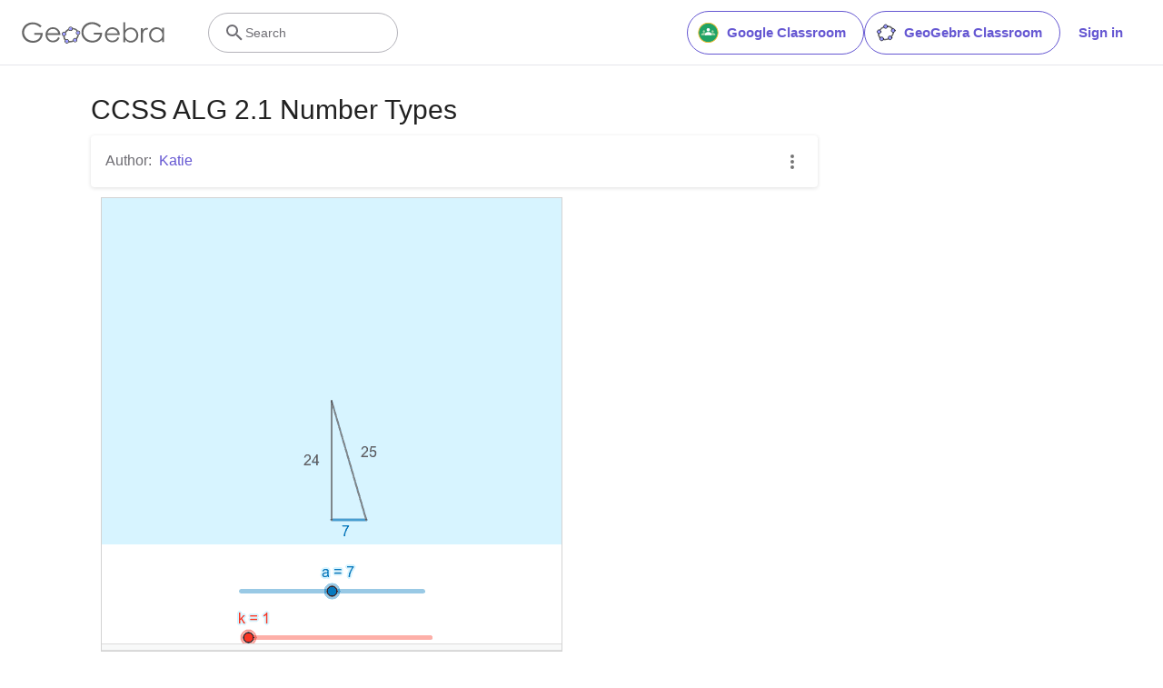

--- FILE ---
content_type: text/javascript
request_url: https://www.geogebra.org/assets/js/index.988bd0af4d709f88690a.bundle.js
body_size: 49427
content:
(()=>{var e,t,n,r,a,s={118:(e,t,n)=>{"use strict";n.d(t,{BL:()=>g,GM:()=>y,Kp:()=>p,LL:()=>v,NF:()=>O,R8:()=>h,UI:()=>N,Vy:()=>j,WG:()=>E,XH:()=>T,ZF:()=>S,bA:()=>b,dx:()=>k,eO:()=>w,km:()=>_,lV:()=>A,oP:()=>f,s_:()=>x,yC:()=>m});var r,a,s,o=n(467),i=n(4756),c=n.n(i),l=n(6540),u=n(243),d=n(880),f=(0,u.Ay)({resolved:{},chunkName:function(){return"base-layout"},isReady:function(e){var t=this.resolve(e);return!0===this.resolved[t]&&!!n.m[t]},importAsync:function(){return n.e(5167).then(n.bind(n,4104))},requireAsync:function(e){var t=this,n=this.resolve(e);return this.resolved[n]=!1,this.importAsync(e).then((function(e){return t.resolved[n]=!0,e}))},requireSync:function(e){var t=this.resolve(e);return n(t)},resolve:function(){return 4104}},{fallback:l.createElement(d.A,{className:"fullscreen"})}),m=(0,u.Ay)({resolved:{},chunkName:function(){return"material-layout"},isReady:function(e){var t=this.resolve(e);return!0===this.resolved[t]&&!!n.m[t]},importAsync:function(){return Promise.all([n.e(507),n.e(6892),n.e(1303),n.e(2215)]).then(n.bind(n,8349))},requireAsync:function(e){var t=this,n=this.resolve(e);return this.resolved[n]=!1,this.importAsync(e).then((function(e){return t.resolved[n]=!0,e}))},requireSync:function(e){var t=this.resolve(e);return n(t)},resolve:function(){return 8349}},{fallback:l.createElement(d.A,{className:"fullscreen"})}),p=(0,u.Ay)({resolved:{},chunkName:function(){return"material-layout"},isReady:function(e){var t=this.resolve(e);return!0===this.resolved[t]&&!!n.m[t]},importAsync:function(){return Promise.all([n.e(507),n.e(6892),n.e(1303),n.e(2215)]).then(n.bind(n,6725))},requireAsync:function(e){var t=this,n=this.resolve(e);return this.resolved[n]=!1,this.importAsync(e).then((function(e){return t.resolved[n]=!0,e}))},requireSync:function(e){var t=this.resolve(e);return n(t)},resolve:function(){return 6725}},{fallback:l.createElement(d.A,{className:"fullscreen"})}),h=(0,u.Ay)({resolved:{},chunkName:function(){return"lesson-layout"},isReady:function(e){var t=this.resolve(e);return!0===this.resolved[t]&&!!n.m[t]},importAsync:function(){return Promise.all([n.e(507),n.e(6892),n.e(1303),n.e(4510)]).then(n.bind(n,2706))},requireAsync:function(e){var t=this,n=this.resolve(e);return this.resolved[n]=!1,this.importAsync(e).then((function(e){return t.resolved[n]=!0,e}))},requireSync:function(e){var t=this.resolve(e);return n(t)},resolve:function(){return 2706}},{fallback:l.createElement(d.A,{className:"fullscreen"})}),v=(0,u.Ay)({resolved:{},chunkName:function(){return"lesson-layout"},isReady:function(e){var t=this.resolve(e);return!0===this.resolved[t]&&!!n.m[t]},importAsync:(r=(0,o.A)(c().mark((function e(){return c().wrap((function(e){for(;;)switch(e.prev=e.next){case 0:return e.abrupt("return",Promise.all([n.e(507),n.e(6892),n.e(1303),n.e(4510)]).then(n.bind(n,245)));case 1:case"end":return e.stop()}}),e)}))),function(){return r.apply(this,arguments)}),requireAsync:function(e){var t=this,n=this.resolve(e);return this.resolved[n]=!1,this.importAsync(e).then((function(e){return t.resolved[n]=!0,e}))},requireSync:function(e){var t=this.resolve(e);return n(t)},resolve:function(){return 245}},{fallback:l.createElement(d.A,{className:"fullscreen"})}),g=(0,u.Ay)({resolved:{},chunkName:function(){return"lesson-layout"},isReady:function(e){var t=this.resolve(e);return!0===this.resolved[t]&&!!n.m[t]},importAsync:(a=(0,o.A)(c().mark((function e(){return c().wrap((function(e){for(;;)switch(e.prev=e.next){case 0:return e.abrupt("return",Promise.all([n.e(507),n.e(6892),n.e(1303),n.e(4510)]).then(n.bind(n,3923)));case 1:case"end":return e.stop()}}),e)}))),function(){return a.apply(this,arguments)}),requireAsync:function(e){var t=this,n=this.resolve(e);return this.resolved[n]=!1,this.importAsync(e).then((function(e){return t.resolved[n]=!0,e}))},requireSync:function(e){var t=this.resolve(e);return n(t)},resolve:function(){return 3923}},{fallback:l.createElement(d.A,{className:"fullscreen"})}),y=(0,u.Ay)({resolved:{},chunkName:function(){return"lesson-layout"},isReady:function(e){var t=this.resolve(e);return!0===this.resolved[t]&&!!n.m[t]},importAsync:(s=(0,o.A)(c().mark((function e(){return c().wrap((function(e){for(;;)switch(e.prev=e.next){case 0:return e.abrupt("return",Promise.all([n.e(507),n.e(6892),n.e(1303),n.e(4510)]).then(n.bind(n,4936)));case 1:case"end":return e.stop()}}),e)}))),function(){return s.apply(this,arguments)}),requireAsync:function(e){var t=this,n=this.resolve(e);return this.resolved[n]=!1,this.importAsync(e).then((function(e){return t.resolved[n]=!0,e}))},requireSync:function(e){var t=this.resolve(e);return n(t)},resolve:function(){return 4936}},{fallback:l.createElement(d.A,{className:"fullscreen"})}),b=(0,u.Ay)({resolved:{},chunkName:function(){return"worksheet"},isReady:function(e){var t=this.resolve(e);return!0===this.resolved[t]&&!!n.m[t]},importAsync:function(){return Promise.all([n.e(507),n.e(225),n.e(1303),n.e(9401)]).then(n.bind(n,7204))},requireAsync:function(e){var t=this,n=this.resolve(e);return this.resolved[n]=!1,this.importAsync(e).then((function(e){return t.resolved[n]=!0,e}))},requireSync:function(e){var t=this.resolve(e);return n(t)},resolve:function(){return 7204}},{fallback:l.createElement(d.A,{className:"fullscreen"})}),E=(0,u.Ay)({resolved:{},chunkName:function(){return"book"},isReady:function(e){var t=this.resolve(e);return!0===this.resolved[t]&&!!n.m[t]},importAsync:function(){return Promise.all([n.e(507),n.e(225),n.e(8952)]).then(n.bind(n,7623))},requireAsync:function(e){var t=this,n=this.resolve(e);return this.resolved[n]=!1,this.importAsync(e).then((function(e){return t.resolved[n]=!0,e}))},requireSync:function(e){var t=this.resolve(e);return n(t)},resolve:function(){return 7623}},{fallback:l.createElement(d.A,{className:"fullscreen"})}),w=(0,u.Ay)({resolved:{},chunkName:function(){return"quiz"},isReady:function(e){var t=this.resolve(e);return!0===this.resolved[t]&&!!n.m[t]},importAsync:function(){return n.e(5308).then(n.bind(n,5316))},requireAsync:function(e){var t=this,n=this.resolve(e);return this.resolved[n]=!1,this.importAsync(e).then((function(e){return t.resolved[n]=!0,e}))},requireSync:function(e){var t=this.resolve(e);return n(t)},resolve:function(){return 5316}},{fallback:l.createElement(d.A,{className:"fullscreen"})}),A=(0,u.Ay)({resolved:{},chunkName:function(){return"quiz"},isReady:function(e){var t=this.resolve(e);return!0===this.resolved[t]&&!!n.m[t]},importAsync:function(){return n.e(5308).then(n.bind(n,8644))},requireAsync:function(e){var t=this,n=this.resolve(e);return this.resolved[n]=!1,this.importAsync(e).then((function(e){return t.resolved[n]=!0,e}))},requireSync:function(e){var t=this.resolve(e);return n(t)},resolve:function(){return 8644}},{fallback:l.createElement(d.A,{className:"fullscreen"})}),k=(0,u.Ay)({resolved:{},chunkName:function(){return"topic"},isReady:function(e){var t=this.resolve(e);return!0===this.resolved[t]&&!!n.m[t]},importAsync:function(){return Promise.all([n.e(507),n.e(291),n.e(225),n.e(3601),n.e(5052)]).then(n.bind(n,8037))},requireAsync:function(e){var t=this,n=this.resolve(e);return this.resolved[n]=!1,this.importAsync(e).then((function(e){return t.resolved[n]=!0,e}))},requireSync:function(e){var t=this.resolve(e);return n(t)},resolve:function(){return 8037}},{fallback:l.createElement(d.A,{className:"fullscreen"})}),x=(0,u.Ay)({resolved:{},chunkName:function(){return"topic"},isReady:function(e){var t=this.resolve(e);return!0===this.resolved[t]&&!!n.m[t]},importAsync:function(){return Promise.all([n.e(507),n.e(291),n.e(225),n.e(3601),n.e(5052)]).then(n.bind(n,1809))},requireAsync:function(e){var t=this,n=this.resolve(e);return this.resolved[n]=!1,this.importAsync(e).then((function(e){return t.resolved[n]=!0,e}))},requireSync:function(e){var t=this.resolve(e);return n(t)},resolve:function(){return 1809}},{fallback:l.createElement(d.A,{className:"fullscreen"})}),O=(0,u.Ay)({resolved:{},chunkName:function(){return"folders"},isReady:function(e){var t=this.resolve(e);return!0===this.resolved[t]&&!!n.m[t]},importAsync:function(){return Promise.all([n.e(507),n.e(6315),n.e(225),n.e(5934)]).then(n.bind(n,6973))},requireAsync:function(e){var t=this,n=this.resolve(e);return this.resolved[n]=!1,this.importAsync(e).then((function(e){return t.resolved[n]=!0,e}))},requireSync:function(e){var t=this.resolve(e);return n(t)},resolve:function(){return 6973}},{fallback:l.createElement(d.A,{className:"fullscreen"})}),_=(0,u.Ay)({resolved:{},chunkName:function(){return"pages-enter-lesson-code"},isReady:function(e){var t=this.resolve(e);return!0===this.resolved[t]&&!!n.m[t]},importAsync:function(){return n.e(3013).then(n.bind(n,8967))},requireAsync:function(e){var t=this,n=this.resolve(e);return this.resolved[n]=!1,this.importAsync(e).then((function(e){return t.resolved[n]=!0,e}))},requireSync:function(e){var t=this.resolve(e);return n(t)},resolve:function(){return 8967}},{fallback:l.createElement(d.A,{className:"fullscreen"})}),S=(0,u.Ay)({resolved:{},chunkName:function(){return"pages-search"},isReady:function(e){var t=this.resolve(e);return!0===this.resolved[t]&&!!n.m[t]},importAsync:function(){return Promise.all([n.e(507),n.e(225),n.e(3601),n.e(6834)]).then(n.bind(n,9101))},requireAsync:function(e){var t=this,n=this.resolve(e);return this.resolved[n]=!1,this.importAsync(e).then((function(e){return t.resolved[n]=!0,e}))},requireSync:function(e){var t=this.resolve(e);return n(t)},resolve:function(){return 9101}},{fallback:l.createElement(d.A,{className:"fullscreen"})}),j=(0,u.Ay)({resolved:{},chunkName:function(){return"worksheet"},isReady:function(e){var t=this.resolve(e);return!0===this.resolved[t]&&!!n.m[t]},importAsync:function(){return Promise.all([n.e(507),n.e(225),n.e(1303),n.e(9401)]).then(n.bind(n,6066))},requireAsync:function(e){var t=this,n=this.resolve(e);return this.resolved[n]=!1,this.importAsync(e).then((function(e){return t.resolved[n]=!0,e}))},requireSync:function(e){var t=this.resolve(e);return n(t)},resolve:function(){return 6066}},{fallback:l.createElement(d.A,{className:"fullscreen"})}),T=(0,u.Ay)({resolved:{},chunkName:function(){return"profile"},isReady:function(e){var t=this.resolve(e);return!0===this.resolved[t]&&!!n.m[t]},importAsync:function(){return Promise.all([n.e(507),n.e(6315),n.e(225),n.e(3601),n.e(8138)]).then(n.bind(n,1817))},requireAsync:function(e){var t=this,n=this.resolve(e);return this.resolved[n]=!1,this.importAsync(e).then((function(e){return t.resolved[n]=!0,e}))},requireSync:function(e){var t=this.resolve(e);return n(t)},resolve:function(){return 1817}},{fallback:l.createElement(d.A,{className:"fullscreen"})}),N=(0,u.Ay)({resolved:{},chunkName:function(){return"folders"},isReady:function(e){var t=this.resolve(e);return!0===this.resolved[t]&&!!n.m[t]},importAsync:function(){return Promise.all([n.e(507),n.e(6315),n.e(225),n.e(5934)]).then(n.bind(n,2354))},requireAsync:function(e){var t=this,n=this.resolve(e);return this.resolved[n]=!1,this.importAsync(e).then((function(e){return t.resolved[n]=!0,e}))},requireSync:function(e){var t=this.resolve(e);return n(t)},resolve:function(){return 2354}},{fallback:l.createElement(d.A,{className:"fullscreen"})})},130:(e,t,n)=>{"use strict";n.d(t,{S_:()=>d,aE:()=>u,fS:()=>l});var r=n(4467);function a(e,t){var n=Object.keys(e);if(Object.getOwnPropertySymbols){var r=Object.getOwnPropertySymbols(e);t&&(r=r.filter((function(t){return Object.getOwnPropertyDescriptor(e,t).enumerable}))),n.push.apply(n,r)}return n}function s(e){for(var t=1;t<arguments.length;t++){var n=null!=arguments[t]?arguments[t]:{};t%2?a(Object(n),!0).forEach((function(t){(0,r.A)(e,t,n[t])})):Object.getOwnPropertyDescriptors?Object.defineProperties(e,Object.getOwnPropertyDescriptors(n)):a(Object(n)).forEach((function(t){Object.defineProperty(e,t,Object.getOwnPropertyDescriptor(n,t))}))}return e}var o={text:void 0},i="MESSAGE_ADD",c="MESSAGE_CLEAR";function l(e,t,n){e.dispatch(function(e,t){return{text:e,actionButton:t,type:i}}(t,n))}function u(e){e.dispatch({type:c})}var d=function(){var e=arguments.length>0&&void 0!==arguments[0]?arguments[0]:o,t=arguments.length>1?arguments[1]:void 0;switch(t.type){case i:return{text:t.text,actionButton:s({},t.actionButton)};case c:return s({},o);default:return s({},e)}}},159:(e,t,n)=>{"use strict";n.d(t,{A:()=>h});var r=n(3029),a=n(2901),s=n(6822),o=n(3954),i=n(5501),c=n(4467),l=n(6540),u=n(5556),d=n.n(u),f=n(3922),m=n(4362);function p(){try{var e=!Boolean.prototype.valueOf.call(Reflect.construct(Boolean,[],(function(){})))}catch(e){}return(p=function(){return!!e})()}var h=function(e){function t(){return(0,r.A)(this,t),e=this,n=t,a=arguments,n=(0,o.A)(n),(0,s.A)(e,p()?Reflect.construct(n,a||[],(0,o.A)(e).constructor):n.apply(e,a));var e,n,a}return(0,i.A)(t,e),(0,a.A)(t,[{key:"render",value:function(){return l.createElement(m.g,{error:f.A.create403(),showHeader:this.props.showHeader})}}],[{key:"loadData",value:function(){return Promise.resolve({code:403})}}])}(l.Component);(0,c.A)(h,"propTypes",{showHeader:d().bool})},233:e=>{"use strict";e.exports=JSON.parse('[{"isTranslated":false,"language":"Afrikaans","text":"Afrikaans","value":"af"},{"isTranslated":false,"language":"Gjuha Shqipe","text":"Albanian / Gjuha Shqipe","value":"sq"},{"isTranslated":false,"language":"አማርኛ","text":"Amharic / አማርኛ","value":"am"},{"isTranslated":false,"language":"العربية","text":"Arabic / العربية","value":"ar"},{"isTranslated":false,"language":"العربية","text":"Arabic / العربية (Morocco)","value":"ar-MA"},{"isTranslated":false,"language":"العربية","text":"Arabic / العربية (Syria)","value":"ar-SY"},{"isTranslated":false,"language":"العربية","text":"Arabic / العربية (Tunisia)","value":"ar-TN"},{"isTranslated":false,"language":"Հայերեն","text":"Armenian / Հայերեն","value":"hy"},{"isTranslated":false,"language":"Assamese","text":"Assamese","value":"as"},{"isTranslated":true,"language":"Azərbaycan","text":"Azerbaijani / Azərbaycan","value":"az"},{"isTranslated":false,"language":"Bamanan","text":"Bamanan","value":"bm"},{"isTranslated":true,"language":"Euskara","text":"Basque / Euskara","value":"eu"},{"isTranslated":false,"language":"বাংলা ভাষা","text":"Bengali / বাংলা ভাষা","value":"bn"},{"isTranslated":false,"language":"босански","text":"Bosnian / босански","value":"bs"},{"isTranslated":false,"language":"Brezhoneg","text":"Breton / Brezhoneg","value":"br"},{"isTranslated":false,"language":"български език","text":"Bulgarian / български език","value":"bg"},{"isTranslated":false,"language":"မြန်မာစာ","text":"Burmese / မြန်မာစာ","value":"my"},{"isTranslated":true,"language":"Català","text":"Catalan / Català","value":"ca"},{"isTranslated":false,"language":"Chinese","text":"Chinese","value":"zh"},{"isTranslated":true,"language":"简体中文","text":"Chinese Simplified / 简体中文","value":"zh-CN"},{"isTranslated":true,"language":"繁體中文","text":"Chinese Traditional / 繁體中文","value":"zh-TW"},{"isTranslated":true,"language":"Hrvatska‎","text":"Croatian / Hrvatska‎","value":"hr"},{"isTranslated":true,"language":"Čeština‎","text":"Czech / Čeština‎","value":"cs"},{"isTranslated":true,"language":"Dansk‎","text":"Danish / Dansk‎","value":"da"},{"isTranslated":true,"language":"Nederlands‎","text":"Dutch / Nederlands‎ (België)‎","value":"nl"},{"isTranslated":true,"language":"Nederlands‎","text":"Dutch / Nederlands‎ (Nederland)","value":"nl-NL"},{"isTranslated":true,"language":"English","text":"English / English (Australia)","value":"en-AU"},{"isTranslated":true,"language":"English","text":"English / English (United Kingdom)","value":"en-GB"},{"isTranslated":true,"language":"English","text":"English / English (United States)","value":"en"},{"isTranslated":false,"language":"Esperanto","text":"Esperanto","value":"eo"},{"isTranslated":false,"language":"Eesti keel","text":"Estonian / Eesti keel","value":"et"},{"isTranslated":false,"language":"Føroyskt","text":"Faroese / Føroyskt","value":"fo"},{"isTranslated":false,"language":"Pilipino","text":"Filipino / Pilipino","value":"fil"},{"isTranslated":true,"language":"Suomi‎","text":"Finnish / Suomi‎","value":"fi"},{"isTranslated":true,"language":"Français‎","text":"French / Français‎","value":"fr"},{"isTranslated":true,"language":"Galego‎","text":"Galician / Galego‎","value":"gl"},{"isTranslated":false,"language":"ქართული ენა‎","text":"Georgian / ქართული ენა‎","value":"ka"},{"isTranslated":true,"language":"Deutsch","text":"German / Deutsch","value":"de"},{"isTranslated":true,"language":"Deutsch","text":"German / Deutsch (Österreich)‎","value":"de-AT"},{"isTranslated":false,"language":"Ελληνικά‎","text":"Greek / Ελληνικά‎","value":"el"},{"isTranslated":false,"language":"עִבְרִית‎","text":"Hebrew / עִבְרִית‎","value":"he"},{"isTranslated":false,"language":"मानक हिन्दी‎","text":"Hindi / मानक हिन्दी‎","value":"hi"},{"isTranslated":true,"language":"Magyar‎","text":"Hungarian / Magyar‎","value":"hu"},{"isTranslated":true,"language":"Íslenska‎","text":"Icelandic / Íslenska‎","value":"is"},{"isTranslated":false,"language":"Bahasa Indonesia‎","text":"Indonesian / Bahasa Indonesia‎","value":"id"},{"isTranslated":false,"language":"Irish / Gaeilge","text":"Irish / Gaeilge","value":"ga"},{"isTranslated":true,"language":"Italiano‎","text":"Italian / Italiano‎","value":"it"},{"isTranslated":true,"language":"日本語","text":"Japanese / 日本語","value":"ja"},{"isTranslated":false,"language":"ಕನ್ನಡ","text":"Kannada / ಕನ್ನಡ","value":"kn"},{"isTranslated":false,"language":"Қазақ тілі‎","text":"Kazakh / Қазақ тілі‎","value":"kk"},{"isTranslated":false,"language":"ភាសាខ្មែរ","text":"Khmer / ភាសាខ្មែរ","value":"km"},{"isTranslated":true,"language":"한국말‎","text":"Korean / 한국말‎","value":"ko"},{"isTranslated":false,"language":"Latviešu valoda‎","text":"Latvian / Latviešu valoda‎","value":"lv"},{"isTranslated":false,"language":"Lietuvių kalba‎","text":"Lithuanian / Lietuvių kalba‎","value":"lt"},{"isTranslated":false,"language":"Македонски јазик‎","text":"Macedonian / Македонски јазик‎","value":"mk"},{"isTranslated":false,"language":"Bahasa Malaysia‎","text":"Malay / Bahasa Malaysia‎","value":"ms"},{"isTranslated":false,"language":"മലയാളം","text":"Malayalam / മലയാളം","value":"ml"},{"isTranslated":false,"language":"Mapudungun","text":"Mapudungun / Mapudungun","value":"arn"},{"isTranslated":false,"language":"Marathi","text":"Marathi","value":"mr"},{"isTranslated":true,"language":"Монгол хэл‎","text":"Mongolian / Монгол хэл‎","value":"mn"},{"isTranslated":true,"language":"ᠮᠣᠩᠭᠣᠯ ᠪᠢᠴᠢᠭ","text":"Mongolian / ᠮᠣᠩᠭᠣᠯ ᠪᠢᠴᠢᠭ","value":"mn-Mong"},{"isTranslated":false,"language":"नेपाली‎","text":"Nepalese / नेपाली‎","value":"ne"},{"isTranslated":false,"language":"Norwegian","text":"Norwegian","value":"no"},{"isTranslated":false,"language":"Bokmål","text":"Norwegian / Bokmål","value":"nb"},{"isTranslated":false,"language":"Nynorsk","text":"Norwegian / Nynorsk","value":"nn"},{"isTranslated":true,"language":"فارسی‎","text":"Persian / فارسی‎","value":"fa"},{"isTranslated":true,"language":"Język polski‎","text":"Polish / Język polski‎","value":"pl"},{"isTranslated":true,"language":"Português","text":"Portuguese / Português (Brasil)","value":"pt"},{"isTranslated":true,"language":"Português","text":"Portuguese / Português (Portugal)","value":"pt-PT"},{"isTranslated":true,"language":"Română‎","text":"Romanian / Română‎","value":"ro"},{"isTranslated":false,"language":"Русский язык‎","text":"Russian / Русский язык‎","value":"ru"},{"isTranslated":false,"language":"संस्कृतम्","text":"Sanskrit / संस्कृतम्","value":"sa"},{"isTranslated":false,"language":"српски‎","text":"Serbian / српски‎","value":"sr"},{"isTranslated":false,"language":"සිංහල‎","text":"Sinhala / සිංහල‎","value":"si"},{"isTranslated":false,"language":"Slovenský jazyk‎","text":"Slovak / Slovenský jazyk‎","value":"sk"},{"isTranslated":true,"language":"Slovenščina‎","text":"Slovenian / Slovenščina‎","value":"sl"},{"isTranslated":true,"language":"Español","text":"Spanish / Español (internacional)","value":"es"},{"isTranslated":true,"language":"Español","text":"Spanish / Español (España)‎","value":"es-ES"},{"isTranslated":true,"language":"Español","text":"Spanish / Español (Uruguay)‎","value":"es-UY"},{"isTranslated":true,"language":"Svenska‎","text":"Swedish / Svenska‎","value":"sv"},{"isTranslated":false,"language":"Tahitian","text":"Tahitian","value":"ty"},{"isTranslated":false,"language":"Tajik","text":"Tajik","value":"tg"},{"isTranslated":false,"language":"Tamil","text":"Tamil","value":"ta"},{"isTranslated":false,"language":"తెలుగు","text":"Telugu / తెలుగు","value":"te"},{"isTranslated":false,"language":"ภาษาไทย‎","text":"Thai / ภาษาไทย‎","value":"th"},{"isTranslated":false,"language":"བོད་ཀྱི་སྐད་ཡིག།","text":"Tibetan / བོད་ཀྱི་སྐད་ཡིག།","value":"bo"},{"isTranslated":true,"language":"Türkçe‎","text":"Turkish / Türkçe‎","value":"tr"},{"isTranslated":true,"language":"Українська мова‎","text":"Ukrainian / Українська мова‎","value":"uk"},{"isTranslated":false,"language":"Urdu","text":"Urdu","value":"ur"},{"isTranslated":false,"language":"Uyghur","text":"Uyghur","value":"ug"},{"isTranslated":true,"language":"O\'zbek","text":"Uzbek / O\'zbek","value":"uz"},{"isTranslated":true,"language":"Català","text":"Valencian / Català","value":"ca-XV"},{"isTranslated":false,"language":"Tiếng Việt‎","text":"Vietnamese / Tiếng Việt‎","value":"vi"},{"isTranslated":false,"language":"Cymraeg","text":"Welsh / Cymraeg","value":"cy"},{"isTranslated":false,"language":"Xhosa","text":"Xhosa / Xhosa","value":"xh"},{"isTranslated":false,"language":"ייִדיש‎","text":"Yiddish / ייִדיש‎","value":"yi"}]')},272:(e,t,n)=>{"use strict";n.d(t,{Pw:()=>g,VV:()=>h,am:()=>p,kP:()=>y,l8:()=>b,m4:()=>c,qX:()=>f,rI:()=>d,vI:()=>m,yT:()=>v});var r=n(6663),a=n(1056),s=n(233),o=n(8395),i=n.n(o),c="GeoGebraLangUI",l="en",u=["de","de-AT","en","en-AU","en-GB","es","es-ES","es-UY","pt","pt-PT"];function d(e){var t=function(e){return/Cannot find/i.test(e)};return n(3754)("./".concat(e)).then((function(t){return{code:e,messages:t.default?t.default:t}})).catch((function(r){if(t(r.message)){var a=y(e);return n(3754)("./".concat(a)).then((function(e){return{code:a,messages:e}}))}return Promise.reject(r)})).catch((function(n){if(!t(n.message))return Promise.reject(n);console.error("We couldn't find the language",e," and this error shouldn't have happened.\n",n)}))}s.filter((function(e){return u.includes(e.value)}));function f(){return s.filter((function(e){return e.isTranslated}))}function m(e){return!(!e||!f().some((function(t){return t.value===e})))}function p(e){return{code:e,overrideByContentLang:arguments.length>2&&void 0!==arguments[2]?arguments[2]:void 0,dir:(arguments.length>1&&void 0!==arguments[1]?arguments[1]:void 0)||i().getLangDir(e)}}function h(e){for(var t=arguments.length>1&&void 0!==arguments[1]?arguments[1]:void 0,n=arguments.length>2&&void 0!==arguments[2]?arguments[2]:void 0,r=[{getCode:function(){return E(t)},overrideByContentLang:!1},{getCode:function(){return(0,a.Jt)(e,c)},overrideByContentLang:!1},{getCode:function(){return function(e){if(e&&e.headers["accept-language"]){var t=f().map((function(e){return e.value}));return e.acceptsLanguages(t)}return}(n)},overrideByContentLang:!0},{getCode:w,overrideByContentLang:!0},{getCode:function(){return l},overrideByContentLang:!0}],s=0;s<r.length;s++){var o=r[s].getCode();if(m(o))return p(o,void 0,r[s].overrideByContentLang)}}function v(e,t,n){var r=(0,a.Jt)(e,c),s=E(t);!r&&s&&g(e,n)}function g(e,t){(0,a.hZ)(e,c,t.code)}function y(e){return e.toLowerCase().split(/[_-]+/)[0]}function b(e,t){if(t){var n="".concat(t,".subtitle");if(e.hasKey(n))return n}}function E(e){if(e)return"string"==typeof e&&(e=(0,r.parse)(e)),e.lang}function w(){var e="undefined"!=typeof navigator?navigator.languages&&navigator.languages[0]||navigator.language||navigator.userLanguage:void 0;return e&&!m(e)&&(e=y(e)),e}},330:(e,t,n)=>{"use strict";n.d(t,{BD:()=>p,_M:()=>m,aJ:()=>i,hB:()=>d,tI:()=>f});var r=n(4467);function a(e,t){var n=Object.keys(e);if(Object.getOwnPropertySymbols){var r=Object.getOwnPropertySymbols(e);t&&(r=r.filter((function(t){return Object.getOwnPropertyDescriptor(e,t).enumerable}))),n.push.apply(n,r)}return n}function s(e){for(var t=1;t<arguments.length;t++){var n=null!=arguments[t]?arguments[t]:{};t%2?a(Object(n),!0).forEach((function(t){(0,r.A)(e,t,n[t])})):Object.getOwnPropertyDescriptors?Object.defineProperties(e,Object.getOwnPropertyDescriptors(n)):a(Object(n)).forEach((function(t){Object.defineProperty(e,t,Object.getOwnPropertyDescriptor(n,t))}))}return e}var o={isLesson:!1,currentView:null},i="STUDENTS_VIEW",c="SET_IS_LESSON",l="SET_CURRENT_VIEW",u="RESET_CURRENT_VIEW";function d(e){return{type:c,payload:e}}function f(e){return{type:l,payload:e}}function m(){return{type:u}}var p=function(){var e=arguments.length>0&&void 0!==arguments[0]?arguments[0]:o,t=arguments.length>1?arguments[1]:void 0;switch(t.type){case c:return s(s({},e),{},{isLesson:t.payload});case l:return s(s({},e),{},{isLesson:!0,currentView:t.payload});case u:return s(s({},e),{},{currentView:o.currentView});default:return e}}},387:(e,t,n)=>{"use strict";n.d(t,{A:()=>r});const r="/assets/css/tailwind.1b001f1d.css"},530:(e,t,n)=>{"use strict";n.d(t,{A:()=>l});var r=n(296),a=n(6540),s=n(5556),o=n.n(s),i=n(6942),c=n.n(i);function l(e){var t=e.opener,n=e.children,s=e.className,o=e.indent,i=void 0===o?"10px":o,l=e.rightEdge,u=void 0!==l&&l,d=e.notFixedOnMobile,f=void 0!==d&&d,m=function(){var e=(0,a.useState)(!1),t=(0,r.A)(e,2),n=t[0],s=t[1],o=(0,a.useMemo)((function(){function e(){s(!0),n()}function t(){r(),s(!1)}function n(){window.addEventListener("popstate",t),document.addEventListener("click",t)}function r(){window.removeEventListener("popstate",t),document.removeEventListener("click",t)}return{open:e,close:t,removeCloseHandlers:r}}),[s]),i=o.open,c=o.close,l=o.removeCloseHandlers;function u(e){n?c():(i(),e.stopPropagation())}return(0,a.useEffect)((function(){if(n)return l}),[n,l]),{isOpen:n,toggle:u}}(),p=m.isOpen,h=m.toggle,v={};return v[u?"right":"left"]=i,a.createElement("span",{className:c()("p-r",s)},a.createElement("button",{onClick:h,className:"clear-button"},t),p&&a.createElement("div",{className:c()({"p-f-s":!f}," p-a bg-white brad-4px z-8 shadow-raised "),style:v},n))}l.propTypes={opener:o().node.isRequired,className:o().string,rightEdge:o().bool,indent:o().string,notFixedOnMobile:o().bool}},557:(e,t,n)=>{"use strict";n.d(t,{A:()=>l});var r=n(2284),a=n(1225),s=n(8154),o=n(5556),i=n.n(o),c=n(6540);function l(e){var t=e.styleSheet,n=(0,a.d4)((function(e){return e.userState.user})).lang_dir,o="object"===(0,r.A)(t)?t[n]:t;return c.createElement(s.m,null,c.createElement("link",{rel:"stylesheet",href:o}))}l.propTypes={styleSheet:i().oneOfType([i().object,i().string]).isRequired}},593:(e,t,n)=>{"use strict";n.d(t,{Y7:()=>l,g5:()=>f,hk:()=>m,mq:()=>h,tK:()=>p,xy:()=>u});var r=n(467),a=n(4756),s=n.n(a),o=n(5545),i=n(4898),c=n(5254);function l(e){return String.fromCharCode(65+e)}function u(e,t){return d.apply(this,arguments)}function d(){return(d=(0,r.A)(s().mark((function e(t,n){return s().wrap((function(e){for(;;)switch(e.prev=e.next){case 0:if(!t.supportsLesson){e.next=1;break}return e.abrupt("return",!0);case 1:if(t.type!==o.JP){e.next=3;break}return e.next=2,(0,i.wg)(n,t.id,{}).then((function(e){return e.supportsLesson}));case 2:return e.abrupt("return",e.sent);case 3:return e.abrupt("return",!1);case 4:case"end":return e.stop()}}),e)})))).apply(this,arguments)}function f(e){return null==e?void 0:e.some((function(e){return"Q"===e.type&&function(e){return!(!e.question||!e.question.choices&&!e.question.answers)}(e)}))}function m(e){var t;try{t=new URL(e)}catch(e){console.error("Invalid backUrl given.")}return t&&"www.geogebra.org"===t.hostname?t.href:"https://www.geogebra.org"}function p(e){var t=e.material,n=e.bookWorksheet,r=new URLSearchParams;return null!=t&&t.id&&r.append("id",encodeURIComponent(t.id)),null!=n&&n.id&&r.append("worksheet",encodeURIComponent(n.id)),"".concat(c.h5,"/create?").concat(r.toString())}function h(e,t){var n,r,a=t.material,s=t.bookWorksheet,o=t.containsCheckable,i=new URLSearchParams;return null!=a&&a.id&&i.append("material",encodeURIComponent(JSON.stringify({id:(n=a).id,title:n.title,type:n.type}))),i.append("backUrl",encodeURIComponent("".concat("https://www.geogebra.org").concat(e.pathname))),i.append("containsCheckable",encodeURIComponent(o)),s&&i.append("bookWorksheet",encodeURIComponent(JSON.stringify({id:(r=s).id,title:r.title,type:r.type}))),"".concat(c.h5,"/embed/google-classroom/share?").concat(i.toString())}},617:(e,t,n)=>{"use strict";n.d(t,{Ey:()=>i,HV:()=>o,WA:()=>a,sZ:()=>s});var r,a="https://connect.facebook.net/en_US/sdk.js",s="185307058177853";function o(){FB.init({appId:s,autoLogAppEvents:!0,xfbml:!0,version:"v2.10"}),FB.getLoginStatus((function(e){"connected"===e.status&&(r=e.authResponse)}))}function i(){return new Promise((function(e){void 0!==r?e(r.accessToken):FB.login((function(t){console.log(t),"connected"===t.status&&e(t.authResponse.accessToken)}),{scope:"email"})}))}},767:(e,t,n)=>{"use strict";n.d(t,{A:()=>r});const r="/assets/img/404@2x.439bff17.png"},880:(e,t,n)=>{"use strict";n.d(t,{A:()=>c});var r=n(6540),a=n(5556),s=n.n(a),o=n(6942),i=n.n(o);function c(e){var t=e.style,n=e.className;return r.createElement("div",{role:"status","aria-live":"polite","aria-busy":"true",className:i()("mk-spinner-wrap t-0 l-0 w-100 h-100",{"p-r":!n||!n.includes("p-a")},n),style:t},r.createElement("div",{className:"mk-spinner-ring"}))}c.propTypes={style:s().object,className:s().any}},1056:(e,t,n)=>{"use strict";n.d(t,{Jt:()=>v,Qy:()=>c,TF:()=>g,hZ:()=>h,t3:()=>u});var r=n(4467),a=n(9459),s=n(5606);function o(e,t){var n=Object.keys(e);if(Object.getOwnPropertySymbols){var r=Object.getOwnPropertySymbols(e);t&&(r=r.filter((function(t){return Object.getOwnPropertyDescriptor(e,t).enumerable}))),n.push.apply(n,r)}return n}function i(e){for(var t=1;t<arguments.length;t++){var n=null!=arguments[t]?arguments[t]:{};t%2?o(Object(n),!0).forEach((function(t){(0,r.A)(e,t,n[t])})):Object.getOwnPropertyDescriptors?Object.defineProperties(e,Object.getOwnPropertyDescriptors(n)):o(Object(n)).forEach((function(t){Object.defineProperty(e,t,Object.getOwnPropertyDescriptor(n,t))}))}return e}var c="SSID",l={domain:s.env.COOKIE_DOMAIN||".geogebra.org",path:"/",secure:!0,sameSite:"none"},u="geogebra.applets",d=1e3,f=1/60/60/24,m=604800,p=a.S?i({maxAge:d*m},l):i({expires:f*m},l);function h(e,t,n){var r,s=arguments.length>3&&void 0!==arguments[3]?arguments[3]:void 0;t&&n&&(v(e,t)!==n&&(r=s?a.S?i(i({},l),{},{maxAge:d*s}):i(i({},l),{},{expires:f*s}):p,e.set(t,n,r)))}function v(e,t){return e.get(t)}function g(e,t){e.remove(t,p)}},1213:(e,t,n)=>{"use strict";n.d(t,{A:()=>u});var r=n(6540),a=n(1225),s=n(5556),o=n.n(s),i=n(7289),c=function(e){return r.createElement("svg",e,r.createElement("path",{d:"M3 6h18v2H3V6m0 5h18v2H3v-2m0 5h18v2H3v-2z"}))};function l(e){var t=e.sideNavState,n=(0,a.Pj)();return r.createElement("div",{className:"p-r x-d-x x-ai-c ml-1-s"},r.createElement("a",{onClick:function(){var e="undefined"==typeof document||document.body.clientWidth<=976;t===i.V?e?(0,i.bX)(n):(0,i.a9)(n):t===i.qN&&e?(0,i.bX)(n):(0,i.Fe)(n)},className:"w-4_5 h-4_5 cursor-pointer",style:{padding:"6px"}},r.createElement(c,{className:"icon o-0_54"})))}c.defaultProps={xmlns:"http://www.w3.org/2000/svg",width:"24",height:"24",viewBox:"0 0 24 24"},l.propTypes={sideNavState:o().string.isRequired};const u=(0,a.Ng)((function(e){return{sideNavState:e.sideNavState.state}}))(l)},1299:(e,t,n)=>{"use strict";n.d(t,{A:()=>T});var r=n(2960),a=n(2453),s=n(9763),o=n(3430),i=n(130),c=n(8842),l=n(8068),u=n(1890),d=n(7289),f=n(4249),m=n(4467);function p(e,t){var n=Object.keys(e);if(Object.getOwnPropertySymbols){var r=Object.getOwnPropertySymbols(e);t&&(r=r.filter((function(t){return Object.getOwnPropertyDescriptor(e,t).enumerable}))),n.push.apply(n,r)}return n}function h(e){for(var t=1;t<arguments.length;t++){var n=null!=arguments[t]?arguments[t]:{};t%2?p(Object(n),!0).forEach((function(t){(0,m.A)(e,t,n[t])})):Object.getOwnPropertyDescriptors?Object.defineProperties(e,Object.getOwnPropertyDescriptors(n)):p(Object(n)).forEach((function(t){Object.defineProperty(e,t,Object.getOwnPropertyDescriptor(n,t))}))}return e}var v={user:{id:void 0,email:void 0,name:void 0,role:void 0},courses:void 0,error:void 0},g="ADD_GOOGLE_USER_ATTRS",y="SET_COURSES",b="SET_ERROR";var E=function(){var e=arguments.length>0&&void 0!==arguments[0]?arguments[0]:v,t=arguments.length>1?arguments[1]:void 0;switch(t.type){case g:return h(h({},e),{},{user:h(h({},e.user),t.user)});case y:return h(h({},e),{},{courses:t.courses});case b:return h(h({},e),{},{error:t.error});default:return e}},w=n(330),A={locales:{en:"en-us"}},k=function(){return arguments.length>0&&void 0!==arguments[0]?arguments[0]:A},x="__PRELOADED_DATA__";var O,_=n(9459),S=void 0;if(_.o){var j=document.getElementById(x);j&&(O=j.innerHTML,S=JSON.parse(decodeURIComponent(O)))}const T=function(){var e=arguments.length>0&&void 0!==arguments[0]?arguments[0]:void 0,t=(0,r.HY)({userState:a.oA,headerState:s._e,resourceState:o.BJ,snackbarErrorState:i.S_,errorState:c.L2,preloadDataState:l.fN,searchState:u.JT,sideNavState:d.Ju,modalState:f.iT,googleClassroomState:E,lessonState:w.BD,zendeskLocalesState:k});return _.o,(0,r.y$)(t,e,undefined)}(S)},1326:(e,t,n)=>{"use strict";n.d(t,{A:()=>R});var r=n(296),a=n(6540),s=n(5556),o=n.n(s),i=n(6942),c=n.n(i),l=n(1225),u=n(5708),d=n(5975),f=n(6347),m=n(4758);function p(){return a.createElement("div",{className:"flex w-full items-center gap-3"},a.createElement("div",{className:"flex-1"},a.createElement("hr",null)),a.createElement("div",null,a.createElement(m.sA,{className:"uppercase text-neutral-600",id:"enter-lesson.or"})),a.createElement("div",{className:"flex-1"},a.createElement("hr",null)))}var h=n(3398),v=n(9747),g=n(2669),y=n(6288),b=n(617),E=n(7645),w=n(9153),A=n(4963),k=function(e){return a.createElement("svg",e,a.createElement("defs",null,a.createElement("style",null,".cls-1","{","fill:none","}",".cls-2","{","clip-path:url(#clip-path)","}",".cls-3","{","fill:#1877f2","}",".cls-4","{","fill:#fff","}"),a.createElement("clipPath",{id:"clip-path",transform:"translate(-3 -3)"},a.createElement("path",{className:"cls-1",d:"M3 3h18v18H3z"}))),a.createElement("g",{className:"cls-2"},a.createElement("path",{className:"cls-3",d:"M21 12a9 9 0 1 0-10.41 8.89V14.6H8.31V12h2.28v-2A3.18 3.18 0 0 1 14 6.52a14.32 14.32 0 0 1 2 .17v2.22h-1.13a1.29 1.29 0 0 0-1.46 1.4V12h2.49l-.4 2.6h-2.09v6.29A9 9 0 0 0 21 12z",transform:"translate(-3 -3)"})),a.createElement("path",{className:"cls-4",d:"M15.5 14.6l.4-2.6h-2.49v-1.69a1.29 1.29 0 0 1 1.46-1.4H16V6.69a14.32 14.32 0 0 0-2-.17 3.18 3.18 0 0 0-3.4 3.5v2H8.31v2.6h2.28v6.29a9.09 9.09 0 0 0 2.82 0V14.6z",transform:"translate(-3 -3)"}))};k.defaultProps={id:"Layer_1",xmlns:"http://www.w3.org/2000/svg",viewBox:"0 0 18 18"};var x=function(e){return a.createElement("svg",e,a.createElement("path",{fill:"#f25022",d:"M0 0h9v9H0z"}),a.createElement("path",{fill:"#00a4ef",d:"M0 10h9v9H0z"}),a.createElement("path",{fill:"#7fba00",d:"M10 0h9v9h-9z"}),a.createElement("path",{fill:"#ffb900",d:"M10 10h9v9h-9z"}))};x.defaultProps={xmlns:"http://www.w3.org/2000/svg",viewBox:"0 0 19 19"};var O=function(e){return a.createElement("svg",e,a.createElement("path",{d:"M20 11v2H8l5.5 5.5-1.42 1.42L4.16 12l7.92-7.92L13.5 5.5 8 11h12z"}))};function _(e){var t=e.redirectUrl,n="/auth/google?redirect="+encodeURIComponent(t);return a.createElement(h.iD,{component:"a",href:n,"data-gtmid":y.HK,icon:a.createElement(A.A,{images:[w.A],alt:"share-to-google"}),iconVariant:"leading"},"Google")}function S(e){var t=e.redirectUrl,n=e.scriptsLoaded,r=(0,l.Pj)(),s=(0,d.lT)(),o="/user/signin/caller/external?url="+t;return(0,a.useEffect)((function(){n&&(0,b.HV)()}),[n]),a.createElement(h.iD,{onClick:function(){/Edge/.test(navigator.userAgent)?window.location=o:(0,b.Ey)().then((function(e){(0,u.Dl)(r,s,e,u.cB)}))},"data-gtmid":y.SY,icon:a.createElement(k,{className:"w-6 h-6"}),iconVariant:"leading"},"Facebook")}O.defaultProps={xmlns:"http://www.w3.org/2000/svg",width:"24",height:"24",viewBox:"0 0 24 24"},_.propTypes={redirectUrl:o().string.isRequired},S.propTypes={redirectUrl:o().string.isRequired,scriptsLoaded:o().bool.isRequired};var j=(0,E.A)([b.WA])(S);function T(e){var t=e.redirectUrl,n="/auth/microsoft?redirect="+encodeURIComponent(t);return a.createElement(h.iD,{component:"a",href:n,"data-gtmid":y.Yn,icon:a.createElement(x,{className:"w-6 h-6"}),iconVariant:"leading"},"Microsoft")}function N(e){var t="/user/signin/caller/external?url="+e.redirectUrl;return a.createElement(h.z4,{component:"a",href:t,"data-gtmid":y.ny},a.createElement(m.sA,{id:"login-dialog.external-others"}))}function P(e){var t=e.redirectUrl,n=e.onBack,r=e.onCancel;return a.createElement("div",{className:"tw"},a.createElement("div",{className:"w-full"},a.createElement("div",{className:"flex items-center mb-4"},n&&a.createElement(O,{onClick:n,className:"mc-pointer rtl-flip"}),a.createElement(m.sA,{className:"h2 ml-1",id:"login-dialog.signin-with"})),a.createElement("div",{className:"flex flex-col gap-2"},a.createElement(_,{redirectUrl:t}),a.createElement(j,{redirectUrl:t}),a.createElement(T,{redirectUrl:t}),a.createElement(N,{redirectUrl:t}),r&&a.createElement(h.QW,{onClick:r},a.createElement(m.sA,{id:"general.cancel"})))))}T.propTypes={redirectUrl:o().string.isRequired},N.propTypes={redirectUrl:o().string.isRequired},P.propTypes={redirectUrl:o().string.isRequired,onBack:o().func,onCancel:o().func};var C=n(6663),D=13;function M(e){switch(e){case"err_general":case"err_user_not_found":case"err_credentials":case"err_invalid_password":return"login-dialog.wrong_username_password";case g.ps:return"login-dialog.user_banned";case g.Nf:return"login-dialog.external-not-found.error";case"err_google":return"login-dialog.google.error";case"err_microsoft":return"login-dialog.microsoft.error";case"err_need_more":return"login-dialog.username_password_required";case"err_login_delayed":return"login-dialog.too_many_times";default:return null}}function R(e){var t=e.closeDialog,n=e.allowNavigation,s=void 0===n||n,o=(0,l.Pj)(),i=(0,d.lT)(),b=(0,f.zy)(),E=(0,m.tz)().formatMessage,w=(0,l.d4)((function(e){return e.userState.user})),A=(0,a.useState)(w.id>0),k=(0,r.A)(A,2),x=k[0],O=k[1],S=(0,l.d4)((function(e){return e.userState.errorCode})),N=(0,l.d4)((function(e){return e.userState.inProgress})),R=(0,a.useState)(""),z=(0,r.A)(R,2),I=z[0],L=z[1],B=(0,a.useState)(""),q=(0,r.A)(B,2),U=q[0],F=q[1],V=(0,a.useState)(""),H=(0,r.A)(V,2),W=H[0],G=H[1],K=(0,a.useState)(""),J=(0,r.A)(K,2),X=J[0],Y=J[1],Q=(0,a.useState)(!1),$=(0,r.A)(Q,2),Z=$[0],ee=$[1],te=(0,a.useState)(!1),ne=(0,r.A)(te,2),re=ne[0],ae=ne[1],se=(0,a.useState)(!1),oe=(0,r.A)(se,2),ie=oe[0],ce=oe[1],le=(0,a.useState)(!1),ue=(0,r.A)(le,2),de=ue[0],fe=ue[1],me=(0,a.useState)(!1),pe=(0,r.A)(me,2),he=pe[0],ve=pe[1],ge=M(S),ye="https://www.geogebra.org"+b.pathname+b.search,be="https://accounts.geogebra.org/user/create/expiration/129600/clientinfo/website";(0,a.useEffect)((function(){O(w.id>0)}),[w]),(0,a.useEffect)((function(){var e=(0,C.parse)(b.search);G(e.sso_error||""),Y("msg"in e?decodeURIComponent(e.msg):"")}),[b.search]),(0,a.useEffect)((function(){switch(S){case"err_credentials":case"err_general":case"err_user_not_found":ie&&de&&(ee(!0),ae(!0));break;case g.ps:ie&&ee(!0);break;case"err_need_more":ie&&de&&(!I&&U?ee(!0):!U&&I?ae(!0):I||U||(ee(!0),ae(!0)))}}),[S,I,U,ie,de]);var Ee,we=function(){(0,u.WC)(o,i,I,U),ce(!0),fe(!0)},Ae=function(e){e.keyCode===D&&we()};if(he)return a.createElement(P,{redirectUrl:ye,onBack:function(){return ve(!1)},onCancel:t});if(x){var ke=(Ee="redirect",new URLSearchParams(b.search).get(Ee));if(b.state&&b.state.from)return a.createElement(f.rd,{to:b.state.from});if(!ke){var xe={from:{pathname:w.profile}}.from;return a.createElement(f.rd,{to:xe})}if("undefined"==typeof window){var Oe={from:{pathname:w.profile}}.from;return a.createElement(f.rd,{to:Oe})}window.location.assign(ke)}return a.createElement("div",{className:"tw"},a.createElement(h.Pd,{variant:"s2"},a.createElement(m.sA,{id:"login-dialog.signin-with"})),a.createElement("div",{className:"flex flex-col gap-3 my-4"},a.createElement(_,{redirectUrl:ye}),s&&a.createElement(j,{redirectUrl:ye}),!s&&a.createElement(T,{redirectUrl:ye}),s&&a.createElement(h.QW,{onClick:function(e){e.preventDefault(),ve(!0)}},a.createElement(m.sA,{id:"login-dialog.more"}))),W&&a.createElement(h.yW,{variant:"p4"},a.createElement(m.sA,{id:M(W),values:function(e){return e===g.Nf?{$1:a.createElement("a",{href:be,target:s?"_self":"_blank",rel:"noreferrer"},E({id:"login-dialog.external-not-found.link"}))}:{$1:X}}(W)})),a.createElement(p,null),a.createElement("div",{className:c()("mt-4",ge?"mb-3":"mb-4")},a.createElement(h.yW,{variant:"p3",className:"text-neutral-700"},a.createElement(m.sA,{id:"login-dialog.account-signin"}))),ge&&a.createElement(h.yW,{variant:"p4",className:"text-red"},a.createElement(m.sA,{className:"",id:ge})),a.createElement("div",{className:"mt-4"},a.createElement(v.k,{name:"username",className:"w-full border-b focus:border-primary focus-visible:outline-none",value:I,isInvalid:Z,onChange:function(e){L(e.target.value),ee(!1),ce(!1)},placeholder:E({id:"login-dialog.username"}),disabled:N,onKeyDown:Ae,"aria-label":E({id:"login-dialog.username"})})),a.createElement("div",{className:"mt-4"},a.createElement(v.k,{name:"password",type:"password",className:"w-full border-b focus:border-primary focus-visible:outline-none",value:U,isInvalid:re,onChange:function(e){F(e.target.value),ae(!1),fe(!1)},placeholder:E({id:"login-dialog.password"}),disabled:N,onKeyDown:Ae,"aria-label":E({id:"login-dialog.password"})})),a.createElement("div",{className:"mt-2"},a.createElement("a",{className:"text-purple-600",href:"https://accounts.geogebra.org/user/lost/expiration/129600/clientinfo/website",target:s?"_self":"_blank",rel:"noreferrer"},a.createElement(m.sA,{id:"login-dialog.forgot_password"}))),a.createElement(m.sA,{id:"login-dialog.new-account"}),a.createElement("a",{className:"ml-2 text-purple-600",href:be,target:s?"_self":"_blank",rel:"noreferrer"},a.createElement(m.sA,{id:"login-dialog.create_account"})),a.createElement("div",{className:"mt-5 sm:mt-6 float-right"},t&&a.createElement(h.z4,{className:"mr-4",onClick:t},a.createElement(m.sA,{id:"general.cancel"})),a.createElement(h.Wz,{onClick:we,"data-gtmid":y.G2},a.createElement(m.sA,{id:"login-dialog.signin"}))))}R.propTypes={closeDialog:o().func,errorCode:o().string,inProgress:o().bool,allowNavigation:o().bool}},1328:(e,t,n)=>{"use strict";n.d(t,{A:()=>ze});var r=n(3029),a=n(2901),s=n(6822),o=n(3954),i=n(5501),c=n(4467),l=n(5556),u=n.n(l),d=n(6540),f=n(8154),m=n(1225),p=n(2831),h=n(7942),v=n(2931);var g=n(118),y=n(9775),b=n(5254),E=n(467),w=n(8168),A=n(4756),k=n.n(A),x=n(8947),O=n(6368),_=n(2036),S=n(4898),j=n(880),T=n(4258),N=n(296),P=n(6347),C=n(3727),D=n(8094),M=n(45),R=n(3398),z=n(4758),I=n(6942),L=n.n(I),B=["children"];function q(e){var t=e.children,n=(0,M.A)(e,B),r=(0,z.tz)().formatMessage,a=n.lessonTitle,s=n.setLessonTitle,o=n.lessonContentId,i=n.setLessonContentId,c=n.lessonContentList,l=n.error,u=n.inputsDisabled,f=n.allowCheckAnswers,m=n.handleAllowCheckAnswers,p=(0,d.useRef)();return(0,d.useEffect)((function(){var e,t;null===(e=p.current)||void 0===e||e.focus(),null===(t=p.current)||void 0===t||t.select()}),[]),d.createElement(d.Fragment,null,d.createElement(R.yW,{variant:"p3",className:"pb-4 text-neutral-700"},r({id:"create_lesson_dialog.subtitle"})),d.createElement("div",null,d.createElement(R.A_,{ref:p,className:L()("w-full",{"pb-[26px]":!l}),isError:!!l,helperText:null!=l?l:void 0,onChange:s,isDisabled:u,value:a,"aria-label":r({id:"create_lesson_dialog.name"}),label:r({id:"enter-lesson.class-title"}),placeholder:r({id:"enter-lesson.class-title"})})),c&&d.createElement("div",{className:"py-[26px]"},d.createElement(R.lI,{label:r({id:"enter-lesson.class-content"}),placeholder:r({id:"enter-lesson.class-content"}),value:o,displayedValue:c.find((function(e){return e.id===o})).title,onValueChange:i,disabled:u},d.createElement(R.gC,null,c.map((function(e){return d.createElement(R.eb,{value:e.id,key:e.id},d.createElement(R.yW,{variant:"p3",className:"overflow-hidden text-ellipsis whitespace-nowrap"},e.title))}))))),m&&d.createElement("div",{className:"py-4"},d.createElement(R.Sc,{defaultChecked:f,label:r({id:"create_lesson_dialog.allow-check-answers"}),onCheckedChange:m})),t)}q.propTypes={lessonTitle:u().string.isRequired,setLessonTitle:u().func.isRequired,lessonContentList:u().array,lessonContentId:u().string,setLessonContentId:u().func.isRequired,allowCheckAnswers:u().bool,handleAllowCheckAnswers:u().func,error:u().any,inputsDisabled:u().bool,className:u().string};var U=n(1592),F=n(9815),V=n(5545);function H(e){var t=(0,P.W6)(),n=(0,z.tz)().formatMessage,r=e.bookWorksheet,a=e.resource,s=e.containsCheckable,o=(0,m.Pj)(),i=(0,d.useMemo)((function(){var e=r?[a,r]:[a];return a.type===V.JP?e.map((function(e){var t=e.type===V.JP?"material.type_book":"material.type_ggb",r=n({id:t});return{id:e.id,title:r+": "+e.title}})):void 0}),[r,a,n]),c=(0,d.useState)(r?r.title:a.title),l=(0,N.A)(c,2),u=l[0],f=l[1],p=(0,d.useState)(r?r.id:a.id),h=(0,N.A)(p,2),v=h[0],g=h[1],y=(0,d.useState)(null),E=(0,N.A)(y,2),w=E[0],A=E[1],k=(0,d.useState)(!1),x=(0,N.A)(k,2),O=x[0],_=x[1],S=(0,d.useState)(!0),j=(0,N.A)(S,2),T=j[0],C=j[1],M=function(e){if(e.preventDefault(),""!==u)return _(!0),(0,D.Dn)(o,{id:v,title:u,allowCheckAnswers:T}).then((function(e){var n=e.id;t.push("".concat(b.h5,"/").concat(n))})).catch((function(e){console.error("There was an error while creating the lesson:",e),_(!1)}));A(n({id:"create_lesson_dialog.empty-lesson-title"})),_(!1)};return d.createElement(F.A,{title:n({id:"create_lesson_dialog.title-extended"})},d.createElement("form",{onSubmit:M},d.createElement(q,{lessonTitle:u,setLessonTitle:f,lessonContentId:v,setLessonContentId:g,lessonContentList:i,inputsDisabled:O,allowCheckAnswers:s?T:void 0,handleAllowCheckAnswers:s?function(){return C(!T)}:void 0,error:w},d.createElement("div",{className:"mt-5 sm:mt-6 flex justify-end gap-3"},d.createElement("div",null,d.createElement(R._1,{onClick:function(){return t.goBack()}},d.createElement(z.sA,{id:"general.cancel"}))),d.createElement("div",null,d.createElement(R.Wz,{onClick:M},d.createElement(z.sA,{id:"create_lesson_dialog.create-button"})))))))}H.propTypes={resource:u().instanceOf(C.im).isRequired,bookWorksheet:u().instanceOf(C.im),containsCheckable:u().bool};const W=(0,U.A)(H);var G=n(6478),K=n(6663),J=n(5818),X=n(1617),Y=n(9156),Q=n(593),$=n(4867),Z=n(1585);function ee(e,t){var n=Object.keys(e);if(Object.getOwnPropertySymbols){var r=Object.getOwnPropertySymbols(e);t&&(r=r.filter((function(t){return Object.getOwnPropertyDescriptor(e,t).enumerable}))),n.push.apply(n,r)}return n}function te(e){for(var t=1;t<arguments.length;t++){var n=null!=arguments[t]?arguments[t]:{};t%2?ee(Object(n),!0).forEach((function(t){(0,c.A)(e,t,n[t])})):Object.getOwnPropertyDescriptors?Object.defineProperties(e,Object.getOwnPropertyDescriptors(n)):ee(Object(n)).forEach((function(t){Object.defineProperty(e,t,Object.getOwnPropertyDescriptor(n,t))}))}return e}function ne(){var e=(0,_.a)(ne);return(0,v.A)(),(0,Z.yw)(),d.createElement(d.Fragment,null,d.createElement(x.A,{noIndex:!0}),d.createElement(O.Ay,{title:"enter-lesson.page-title",titleIntl:!0,titleImmutable:!0}),e?e.code?d.createElement(J.A,{header:d.createElement(X.A,null),legacySidebar:Y.A},d.createElement("main",{className:"xi-grow-1 px-2 px-0-m pt-2 x-d-x x-column-fit miw-0"},d.createElement($.A,null,400===e.code?d.createElement(T.A,null):d.createElement(G.A,null)))):d.createElement(W,(0,w.A)({resource:e.material,bookWorksheet:e.bookWorksheet},e)):d.createElement(j.A,{className:"fullscreen"}))}ne.loadData=function(){var e=(0,E.A)(k().mark((function e(t,n,r){var a,s,o,i,c,l,u,d,f;return k().wrap((function(e){for(;;)switch(e.prev=e.next){case 0:if(a=r.location,(s=(0,K.parse)(a.search))&&s.id){e.next=1;break}return e.abrupt("return",{code:400});case 1:return e.prev=1,e.next=2,(0,S.wg)(t,s.id,{});case 2:if((i=e.sent).supportsLesson){e.next=3;break}return e.abrupt("return",{code:400});case 3:if(c=null,!s[b.$r]){e.next=5;break}return e.next=4,(0,S.wg)(t,s[b.$r],{});case 4:(c=e.sent).supportsLesson||(c=null);case 5:if(l=i.elements||(null===(o=c)||void 0===o?void 0:o.elements),(u=(0,Q.g5)(l))||i.type!==V.JP){e.next=7;break}return e.next=6,(0,S.VB)(t,s.id);case 6:d=e.sent,u=(0,Q.g5)(d);case 7:return e.abrupt("return",{material:i,bookWorksheet:c,containsCheckable:u});case 8:return e.prev=8,f=e.catch(1),e.abrupt("return",f);case 9:case"end":return e.stop()}}),e,null,[[1,8]])})));return function(t,n,r){return e.apply(this,arguments)}}(),ne.mapData=function(e,t){return!t.material||t.material instanceof C.im?t:te(te({},t),{},{material:C.Ay.fromPlainObject(e,t.material)})};var re=n(7498),ae=n(2917);function se(){return d.createElement(R.n,{withTailwindWrapper:!0},d.createElement(re.NL,null,(0,p.v)(oe)))}var oe=[{path:"/m/:id",exact:!0,strict:!0,component:g.yC},{path:"/m/:id/preview",exact:!0,strict:!0,component:g.Kp},{path:"/:id(".concat((0,y._4)().join("|"),")"),exact:!0,strict:!0,component:g.yC},{path:"/user/signin",exact:!0,strict:!0,component:function(){return(0,v.A)(),d.createElement(h.A,null)}},{path:b.h5,exact:!0,strict:!0,component:g.km},{path:"".concat(b.h5,"/create"),strict:!0,exact:!0,component:ne},{path:"".concat(b.h5,"/embed/google-classroom/view"),strict:!0,exact:!0,component:g.LL},{path:"".concat(b.h5,"/embed/google-classroom/lessonView"),strict:!0,exact:!0,component:g.BL},{path:"".concat(b.h5,"/embed/google-classroom/lessonView/").concat(b.MW.results,"/").concat(b.bX),exact:!0,strict:!0,component:g.BL},{path:"".concat(b.h5,"/embed/google-classroom/share"),strict:!0,exact:!0,component:g.GM},{path:"".concat(b.h5,"/").concat(b.pI),strict:!0,component:g.R8},{path:"".concat(ae.YM,"/").concat(ae.WU,"/"),exact:!0,component:g.eO},{path:"".concat(ae.YM,"/").concat(ae.WU,"/results/").concat(ae.S2),exact:!0,component:g.lV},{path:"/",component:g.oP}],ie=n(2453),ce=n(9459),le=n(1326),ue=n(8471),de=n(3312),fe=["onClose","padding"];function me(e){var t=e.onClose,n=e.padding,r=void 0===n||n,a=(0,M.A)(e,fe);return d.createElement("div",{className:"tw"},d.createElement("div",{className:"flex items-center fixed top-0 left-0 w-full h-100vh z-[9999] justify-around bg-opacity-40 bg-black"},d.createElement(ue.A,null),d.createElement(de.A,{className:"w-full sm:max-w-[460px] m-6",onOutsideClick:t,eventKey:V.s6},d.createElement("div",{className:L()("m-auto shadow-xl rounded bg-white flex flex-col p-7 w-full h-full sm:h-auto sm:w-auto",r?"p-3":"")},a.children))))}me.propTypes={onClose:u().func.isRequired,padding:u().bool};var pe=n(557),he=n(387);function ve(e){var t=e.user,n=e.signInRequested,r=e.signInCancelled,a=e.onSignInSuccess,s=e.onSignInError,o=(0,d.useState)(!1),i=(0,N.A)(o,2),c=i[0],l=i[1],u=(0,m.Pj)(),f=function(){if(l(!1),(!t||t.id<0)&&n)return u.dispatch((0,ie.QY)())};return(0,d.useEffect)((function(){n&&l(!0)}),[n]),(0,d.useEffect)((function(){t.id>0&&(a&&a(t),!1===t.confirmed&&ce.o&&(window.location="".concat("https://accounts.geogebra.org","/user/confirmmessage")),l(!1))}),[t]),(0,d.useEffect)((function(){s&&r&&s({response:{code:"err_signin_cancelled"}})}),[s,r]),c?d.createElement(d.Fragment,null,d.createElement(pe.A,{styleSheet:he.A}),d.createElement(me,{onClose:f},d.createElement(le.A,{closeDialog:f}))):null}ve.propTypes={user:u().object,signInRequested:u().bool,signInCancelled:u().bool,onSignInSuccess:u().func,onSignInError:u().func};const ge=(0,m.Ng)((function(e){return{user:e.userState.user,onSignInError:e.userState.onSignInError,onSignInSuccess:e.userState.onSignInSuccess,signInRequested:e.userState.signInRequested,signInCancelled:e.userState.signInCancelled}}))(ve);function ye(){try{var e=!Boolean.prototype.valueOf.call(Reflect.construct(Boolean,[],(function(){})))}catch(e){}return(ye=function(){return!!e})()}var be=function(e){function t(){return(0,r.A)(this,t),e=this,n=t,a=arguments,n=(0,o.A)(n),(0,s.A)(e,ye()?Reflect.construct(n,a||[],(0,o.A)(e).constructor):n.apply(e,a));var e,n,a}return(0,i.A)(t,e),(0,a.A)(t,[{key:"componentDidUpdate",value:function(e){var t=this.props.history.location.key;window.sessionStorage.getItem(t)||e.location.pathname===this.props.location.pathname&&e.location.hash===this.props.location.hash||window.scrollTo(0,0)}},{key:"render",value:function(){return null}}])}(d.Component);(0,c.A)(be,"propTypes",{location:u().object.isRequired});const Ee=(0,P.y)(be);var we=n(8187),Ae=n.n(we),ke=n(2284),xe=/{(\$[0-9])}/g;function Oe(e,t){var n=t||{},r=Intl.RelativeTimeFormat?new Intl.RelativeTimeFormat(e):null,a=new Intl.DateTimeFormat(e,{year:"numeric",month:"long",day:"numeric"});return{locale:e,formatMessage:function(t,r){var a=t.id,s=n[a];if(!s)return console.error("Translation '".concat(a,"' not found for locale ").concat(e)),a;var o,i=function(e){var t={},n={};return"object"===(0,ke.A)(e)&&Object.keys(e).forEach((function(r){"object"===(0,ke.A)(e[r])?n[r]=e[r]:t[r]=e[r]})),[t,n]}(r),c=(0,N.A)(i,2),l=c[0],u=c[1];return o=(o=l)||{},s=s.replace(xe,(function(e,t){return void 0!==o[t]?o[t]:e})),Object.keys(u).length?s.split(xe).map((function(e){return u[e]?d.cloneElement(u[e],{key:e}):e})):s},formatDateTime:function(t,n){return(n?new Intl.DateTimeFormat(e,n):a).format(t)},formatRelativeTime:function(t,n,a){return null===r?a.toLocaleString(e):r.format(t,n)},hasKey:function(e){return!!n[e]}}}var _e=n(272),Se=n(7753),je=n(4410);function Te(e){var t=e.preloadedLanguage,n=e.locale,r=e.langLoadReady,a=(0,d.useState)(Oe(n,t)),s=(0,N.A)(a,2),o=s[0],i=s[1],c=(0,Se.B)();return(0,d.useEffect)((function(){c||(0,_e.rI)(n).then((function(e){i(Oe(n,e.messages)),"function"==typeof r&&r()}))}),[c,n,r]),d.createElement(je.R.Provider,{value:o,key:n},e.children)}Te.propTypes={locale:u().string.isRequired,preloadedLanguage:u().object.isRequired,langLoadReady:u().func};var Ne=function(){return d.createElement(f.m,null,Pe())},Pe=function(){return d.createElement("script",{type:"text/javascript",async:""},"(function() {\n        var host = 'www.geogebra.org';\n        var element = document.createElement('script');\n        var firstScript = document.getElementsByTagName('script')[0];\n        var url = 'https://cmp.inmobi.com'\n          .concat('/choice/', 'PRrmquD1Ggcb1', '/', host, '/choice.js?tag_version=V3');\n        var uspTries = 0;\n        var uspTriesLimit = 3;\n        element.async = true;\n        element.type = 'text/javascript';\n        element.src = url;\n        firstScript.parentNode.insertBefore(element, firstScript);\n        function makeStub() {\n          var TCF_LOCATOR_NAME = '__tcfapiLocator';\n          var queue = [];\n          var win = window;\n          var cmpFrame;\n          function addFrame() {\n            var doc = win.document;\n            var otherCMP = !!(win.frames[TCF_LOCATOR_NAME]);\n            if (!otherCMP) {\n              if (doc.body) {\n                var iframe = doc.createElement('iframe');\n                iframe.style.cssText = 'display:none';\n                iframe.name = TCF_LOCATOR_NAME;\n                doc.body.appendChild(iframe);\n              } else {\n                setTimeout(addFrame, 5);\n              }\n            }\n            return !otherCMP;\n          }\n          function tcfAPIHandler() {\n            var gdprApplies;\n            var args = arguments;\n            if (!args.length) {\n              return queue;\n            } else if (args[0] === 'setGdprApplies') {\n              if (\n                args.length > 3 &&\n                args[2] === 2 &&\n                typeof args[3] === 'boolean'\n              ) {\n                gdprApplies = args[3];\n                if (typeof args[2] === 'function') {\n                  args[2]('set', true);\n                }\n              }\n            } else if (args[0] === 'ping') {\n              var retr = {\n                gdprApplies: gdprApplies,\n                cmpLoaded: false,\n                cmpStatus: 'stub'\n              };\n              if (typeof args[2] === 'function') {\n                args[2](retr);\n              }\n            } else {\n              if(args[0] === 'init' && typeof args[3] === 'object') {\n                args[3] = Object.assign(args[3], { tag_version: 'V3' });\n              }\n              queue.push(args);\n            }\n          }\n          function postMessageEventHandler(event) {\n            var msgIsString = typeof event.data === 'string';\n            var json = {};\n            try {\n              if (msgIsString) {\n                json = JSON.parse(event.data);\n              } else {\n                json = event.data;\n              }\n            } catch (ignore) {}\n            var payload = json.__tcfapiCall;\n            if (payload) {\n              window.__tcfapi(\n                payload.command,\n                payload.version,\n                function(retValue, success) {\n                  var returnMsg = {\n                    __tcfapiReturn: {\n                      returnValue: retValue,\n                      success: success,\n                      callId: payload.callId\n                    }\n                  };\n                  if (msgIsString) {\n                    returnMsg = JSON.stringify(returnMsg);\n                  }\n                  if (event && event.source && event.source.postMessage) {\n                    event.source.postMessage(returnMsg, '*');\n                  }\n                },\n                payload.parameter\n              );\n            }\n          }\n          while (win) {\n            try {\n              if (win.frames[TCF_LOCATOR_NAME]) {\n                cmpFrame = win;\n                break;\n              }\n            } catch (ignore) {}\n            if (win === window.top) {\n              break;\n            }\n            win = win.parent;\n          }\n          if (!cmpFrame) {\n            addFrame();\n            win.__tcfapi = tcfAPIHandler;\n            win.addEventListener('message', postMessageEventHandler, false);\n          }\n        };\n        makeStub();\n        var uspStubFunction = function() {\n          var arg = arguments;\n          if (typeof window.__uspapi !== uspStubFunction) {\n            setTimeout(function() {\n              if (typeof window.__uspapi !== 'undefined') {\n                window.__uspapi.apply(window.__uspapi, arg);\n              }\n            }, 500);\n          }\n        };\n        var checkIfUspIsReady = function() {\n          uspTries++;\n          if (window.__uspapi === uspStubFunction && uspTries < uspTriesLimit) {\n            console.warn('USP is not accessible');\n          } else {\n            clearInterval(uspInterval);\n          }\n        };\n        if (typeof window.__uspapi === 'undefined') {\n          window.__uspapi = uspStubFunction;\n          var uspInterval = setInterval(checkIfUspIsReady, 6000);\n        }\n      })();")};function Ce(){return d.createElement(f.m,null,d.createElement("script",{src:"https://cdn.fuseplatform.net/publift/tags/2/3781/fuse.js",async:""}))}function De(){try{var e=!Boolean.prototype.valueOf.call(Reflect.construct(Boolean,[],(function(){})))}catch(e){}return(De=function(){return!!e})()}var Me=function(e){function t(e){var n,a,i,c;return(0,r.A)(this,t),a=this,i=t,c=[e],i=(0,o.A)(i),(n=(0,s.A)(a,De()?Reflect.construct(i,c||[],(0,o.A)(a).constructor):i.apply(a,c))).state={loadingClass:"",lang_dir:e.lang_dir,lang_ui:e.lang_ui,userChangeLanguage:e.userChangeLanguage},n._appRerender=n._appRerender.bind(n),n}return(0,i.A)(t,e),(0,a.A)(t,[{key:"render",value:function(){var e="rtl"===this.props.lang_dir;return d.createElement(R.te,null,d.createElement(pe.A,{styleSheet:Ae()}),this.state.loadingClass&&d.createElement(j.A,null),d.createElement(Te,{locale:this.props.lang_ui,preloadedLanguage:this.props.intlData,langLoadReady:this._appRerender},d.createElement(Ce,null),d.createElement(Ne,null),d.createElement("div",{className:L()("main-div bg-white",this.state.loadingClass,{rtl:e})},d.createElement(f.m,null,d.createElement("html",{lang:this.props.lang_ui,dir:this.state.lang_dir}),d.createElement("title",null,"GeoGebra - Dynamic Mathematics"),d.createElement("script",{type:"text/javascript",src:"https://c60708c831e2.edge.captcha-sdk.awswaf.com/c60708c831e2/_/jsapi.js",defer:""})),d.createElement(se,null),d.createElement(ge,null),d.createElement(Ee,null))))}},{key:"_appRerender",value:function(){var e=(0,_e.VV)(this.props.cookies,this.props.location.search);this.props.userChangeLanguage(e),this.setState({loadingClass:"",lang_dir:e.dir,lang_ui:e.code})}}],[{key:"getDerivedStateFromProps",value:function(e,t){return e.lang_ui!==t.lang_ui?{lang_ui:e.lang_ui,loadingClass:" loading"}:null}}])}(d.Component);(0,c.A)(Me,"propTypes",{lang_ui:u().string.isRequired,lang_dir:u().string.isRequired,intlData:u().object,cookies:u().object.isRequired,location:u().object,userChangeLanguage:u().func}),(0,c.A)(Me,"defaultProps",{lang_dir:"ltr",lang_ui:"en"});var Re={userChangeLanguage:ie.qs};const ze=(0,P.y)((0,m.Ng)((function(e){var t=e.userState.user||{};return{lang_ui:t.lang_ui,lang_dir:t.lang_dir}}),Re)(Me))},1409:(e,t,n)=>{"use strict";n.d(t,{Ay:()=>p,Bq:()=>h});var r=n(4467),a=n(45),s=n(6540),o=n(4758),i=n(1225),c=n(4249),l=n(5556),u=n.n(l),d=["option1Key","onOption1","option2Key","onOption2","cancelKey","onCancel"];function f(e,t){var n=Object.keys(e);if(Object.getOwnPropertySymbols){var r=Object.getOwnPropertySymbols(e);t&&(r=r.filter((function(t){return Object.getOwnPropertyDescriptor(e,t).enumerable}))),n.push.apply(n,r)}return n}function m(e){return s.createElement("div",{className:"modal-content w-480px mw-100"},e.titleKey&&s.createElement("h4",null,s.createElement(o.sA,{id:e.titleKey,values:e.titleValues})),e.messageKey&&s.createElement("p",null,s.createElement(o.sA,{id:e.messageKey,values:e.messageValues})),e.children)}function p(e){var t=(0,i.Pj)();return(0,s.useEffect)((function(){var n;return n=h(t,e),function(){(0,c.Oo)(t,n)}}),[]),null}function h(e,t){var n,s=t.option1Key,o=t.onOption1,i=t.option2Key,l=t.onOption2,u=t.cancelKey,p=t.onCancel,h=(0,a.A)(t,d);return n=(0,c.qf)(e,m,function(e){for(var t=1;t<arguments.length;t++){var n=null!=arguments[t]?arguments[t]:{};t%2?f(Object(n),!0).forEach((function(t){(0,r.A)(e,t,n[t])})):Object.getOwnPropertyDescriptors?Object.defineProperties(e,Object.getOwnPropertyDescriptors(n)):f(Object(n)).forEach((function(t){Object.defineProperty(e,t,Object.getOwnPropertyDescriptor(n,t))}))}return e}({actionButton:{titleKey:s,onClick:function(){"function"==typeof o&&o()}},cancelButton:{titleKey:u||i,onClick:function(){"function"==typeof l?l():"function"==typeof p?p():(0,c.Oo)(e,n)}}},h)),n}m.propTypes={titleKey:u().string,titleValues:u().object,messageKey:u().string,messageValues:u().object,onClose:u().func,className:u().string},p.propTypes={titleKey:u().string,titleValues:u().object,messageKey:u().string,messageValues:u().object,option1Key:u().string,onOption1:u().func,option2Key:u().string,onOption2:u().func,cancelKey:u().string,onCancel:u().func,className:u().string}},1585:(e,t,n)=>{"use strict";n.d(t,{Zh:()=>l,dh:()=>c,yw:()=>u});var r=n(6540),a=n(3398),s=n(1225),o=n(4410),i=n(130),c=function(){return(0,r.useContext)(a.$t)},l=1e4,u=function(){var e=(0,s.Pj)(),t=(0,o.t)(),n=c(),a=(0,s.d4)((function(e){return e.snackbarErrorState}));(0,r.useEffect)((function(){if(a.text){var r=a.actionButton?{children:t.formatMessage({id:a.actionButton.text}),onClick:a.actionButton.onClick}:void 0;n.show({text:t.formatMessage({id:a.text}),closeTimeout:l,closeButton:{title:t.formatMessage({id:"general.close"})},actionButton:r}),(0,i.aE)(e)}}),[e,t,a,n])}},1592:(e,t,n)=>{"use strict";n.d(t,{A:()=>E,_:()=>b});var r=n(3029),a=n(2901),s=n(6822),o=n(3954),i=n(5501),c=n(4467),l=n(6540),u=n(1225),d=n(2145),f=n(9459),m=n(8068),p=n(5556),h=n.n(p),v=n(159),g=n(2035);function y(){try{var e=!Boolean.prototype.valueOf.call(Reflect.construct(Boolean,[],(function(){})))}catch(e){}return(y=function(){return!!e})()}function b(e){var t=e.render,n=e.nice,r=e.requireIsModerator,a=(0,u.wA)(),s=(0,u.d4)((function(e){return e.userState.user}));return(0,l.useEffect)((function(){f.o&&(!s||s.id<=0)&&a((0,m.VS)())}),[]),s&&s.id>0?r&&!(0,g.C)(s)?l.createElement(v.A,null):t():l.createElement(d.A,{nice:n})}function E(e){var t,n=!(arguments.length>1&&void 0!==arguments[1])||arguments[1];return t=function(t){function c(){return(0,r.A)(this,c),e=this,t=c,n=arguments,t=(0,o.A)(t),(0,s.A)(e,y()?Reflect.construct(t,n||[],(0,o.A)(e).constructor):t.apply(e,n));var e,t,n}return(0,i.A)(c,t),(0,a.A)(c,[{key:"componentDidMount",value:function(){"function"==typeof e.updateTabs&&e.updateTabs(this.context.store,this.props.match.params.tab_name)}},{key:"render",value:function(){var t=this;return l.createElement(b,{render:function(){return l.createElement(e,t.props)},nice:n})}}])}(l.Component),(0,c.A)(t,"contextType",u.ty),(0,c.A)(t,"updateTabs",e.updateTabs),t}b.propTypes={render:h().func,nice:h().bool,requireIsModerator:h().bool}},1617:(e,t,n)=>{"use strict";n.d(t,{A:()=>H});var r=n(296),a=n(3029),s=n(2901),o=n(6822),i=n(3954),c=n(5501),l=n(4467),u=n(6540),d=n(5556),f=n.n(d),m=n(1299),p=n(1225),h=n(6942),v=n.n(h),g=n(6347),y=n(1890),b=function(e){return u.createElement("svg",e,u.createElement("path",{d:"M9.5 3A6.5 6.5 0 0 1 16 9.5c0 1.61-.59 3.09-1.56 4.23l.27.27h.79l5 5-1.5 1.5-5-5v-.79l-.27-.27A6.516 6.516 0 0 1 9.5 16 6.5 6.5 0 0 1 3 9.5 6.5 6.5 0 0 1 9.5 3m0 2C7 5 5 7 5 9.5S7 14 9.5 14 14 12 14 9.5 12 5 9.5 5z"}))};b.defaultProps={xmlns:"http://www.w3.org/2000/svg",width:"24",height:"24",viewBox:"0 0 24 24"};var E=function(e){return u.createElement("svg",e,u.createElement("path",{d:"M19 6.41L17.59 5 12 10.59 6.41 5 5 6.41 10.59 12 5 17.59 6.41 19 12 13.41 17.59 19 19 17.59 13.41 12 19 6.41z"}))};E.defaultProps={xmlns:"http://www.w3.org/2000/svg",width:"24",height:"24",viewBox:"0 0 24 24"};var w=function(e){var t=e.searchPlaceholder,n=e.takeId,a=e.onClose,s=e.focused,o=e.className,i=(0,p.d4)((function(e){return e.searchState})).term,c=(0,g.W6)(),l=u.useState(!1),d=(0,r.A)(l,2),f=d[0],h=d[1];return u.createElement("div",{className:v()("w-100 mw-720px p-r py-1 h-8 h-7-s",o)},u.createElement("form",{className:"h-6 h-5-s w-100 bn o-n-f x-d-x",onSubmit:function(e){c.push("/search/"+i),e.preventDefault()}},u.createElement("input",{className:"brad-4px bn o-n-f bg-n pl-7 w-100 tc-black-medium-ph bg-gray-medium search-input fs-inherit",placeholder:t,id:n,value:i||"",type:" ",onChange:function(e){m.A.dispatch((0,y.MO)(e.target.value))},autoFocus:s,required:!0,onFocus:function(){h(!0)},onBlur:function(){h(!1)}}),u.createElement("input",{type:"submit",value:"Submit",className:"d-n"}),u.createElement("label",{className:"p-a t-1 lh-i x-ai-c p-1_5 p-1-s pl-2",htmlFor:n},u.createElement(b,{className:v()("fc-black",f?"o-0_54 trans-o-0_3":"o-0_38 trans-o-0_3")})),u.createElement("div",{className:v()("close cursor-pointer p-a t-1 r-0 lh-i d-b-m x-ai-c p-1_5 p-1-s mr-1-s ".concat(i?"d-b":"d-n"),{})},u.createElement(E,{onClick:function(){var e;0===(null===(e=c.location)||void 0===e?void 0:e.pathname.indexOf("/search"))&&i&&c.push("/search"),m.A.dispatch((0,y.Tw)()),"function"==typeof a&&a()},className:"h-100 fc-black-high o-0_54"}))))};w.defaultProps={searchPlaceholder:"Search",takeId:"search",focused:!1},w.propTypes={searchPlaceholder:f().string.isRequired,takeId:f().string.isRequired,onClose:f().func,focused:f().bool,term:f().string,className:f().string};const A=w;var k=n(4758),x=n(530);var O=n(7584);function _(e){var t=e.children;return u.createElement("div",{className:"p-1_5 d-b o-0_54 w-6 h-6 lh-i mr-0_5"},t)}var S=function(e){return u.createElement("svg",e,u.createElement("path",{d:"M16 20h4v-4h-4m0-2h4v-4h-4m-6-2h4V4h-4m6 4h4V4h-4m-6 10h4v-4h-4m-6 4h4v-4H4m0 10h4v-4H4m6 4h4v-4h-4M4 8h4V4H4v4z"}))};S.defaultProps={xmlns:"http://www.w3.org/2000/svg",width:"24",height:"24",viewBox:"0 0 24 24"};var j=function(e){return u.createElement("svg",e,u.createElement("defs",null,u.createElement("style",null,".cls-1","{","fill:none","}",".cls-2","{","clip-path:url(#clip-path)","}",".cls-3","{","fill:#99f","}",".cls-4","{","fill:#666","}"),u.createElement("clipPath",{id:"clip-path"},u.createElement("rect",{className:"cls-1",x:"27",y:"27",width:"458",height:"458",rx:"44.76"}))),u.createElement("title",null,"cas_transparentBG"),u.createElement("g",{className:"cls-2"},u.createElement("path",{className:"cls-3",d:"M0 0h150v512H0z"}),u.createElement("path",{className:"cls-4",d:"M360.49 347.09h-56.06l-39.3-62.55-36.58 62.55h-52.63l62.55-93.65-56.4-81.35h55.71l34.52 51.61 29.7-51.61h52.3l-55 81.35zM512 240H376.17v-20.62H512zm0 61H376.17v-20.89H512z"})))};j.defaultProps={id:"CAS",xmlns:"http://www.w3.org/2000/svg",viewBox:"0 0 512 512"};var T=function(e){return u.createElement("svg",e,u.createElement("defs",null,u.createElement("style",null,".cls-1","{","fill:none","}",".cls-2","{","clip-path:url(#clip-path)","}",".cls-3","{","fill:#99f","}",".cls-4","{","fill:#666","}",".cls-5","{","fill:#333","}"),u.createElement("clipPath",{id:"clip-path"},u.createElement("rect",{className:"cls-1",x:"27",y:"27",width:"458",height:"458",rx:"44.76"}))),u.createElement("title",null,"scientific"),u.createElement("g",{className:"cls-2"},u.createElement("path",{className:"cls-3",d:"M0 331.1h512V475H0z"}),u.createElement("path",{className:"cls-4",d:"M0-.77h512v513.54H0zm467 82.89C467 59.41 453.59 46 430.88 46H82.12C59.41 46 46 59.41 46 82.12v348.76C46 453.59 59.41 467 82.12 467h348.76c22.71 0 36.12-13.41 36.12-36.12z"}),u.createElement("path",{className:"cls-4",d:"M0 173.67h512v18H0zM0 320.33h512v18H0z"})),u.createElement("path",{className:"cls-4",d:"M159.5 99.66v-38h19v38h38.25v19.68H178.5v38h-19v-38h-38.25V99.66zM121.2 246.08h95.6v19.67h-95.6z"}),u.createElement("path",{className:"cls-5",d:"M216.8 371.88v19.67h-95.6v-19.67zm0 41.4V433h-95.6v-19.72z"}))};T.defaultProps={id:"simple_calculator",xmlns:"http://www.w3.org/2000/svg",viewBox:"0 0 512 512"};var N=function(e){return u.createElement("svg",e,u.createElement("defs",null,u.createElement("style",null,".cls-1","{","fill:none","}",".cls-2","{","clip-path:url(#clip-path)","}",".cls-3","{","fill:#99f","}",".cls-4","{","fill:#666","}"),u.createElement("clipPath",{id:"clip-path"},u.createElement("rect",{className:"cls-1",x:"27",y:"27",width:"458",height:"458",rx:"44.76"}))),u.createElement("title",null,"notes_transparentBG"),u.createElement("g",{className:"cls-2"},u.createElement("path",{className:"cls-3",d:"M0 331.1h512V475H0z"}),u.createElement("path",{className:"cls-4",d:"M0-.77h512v513.54H0zm467 82.89C467 59.41 453.59 46 430.88 46H82.12C59.41 46 46 59.41 46 82.12v348.76C46 453.59 59.41 467 82.12 467h348.76c22.71 0 36.12-13.41 36.12-36.12z"}),u.createElement("path",{className:"cls-4",d:"M0 320.33h512v18H0z"})))};N.defaultProps={id:"menu_view_whiteboard",xmlns:"http://www.w3.org/2000/svg",viewBox:"0 0 512 512"};var P=function(e){return u.createElement("svg",e,u.createElement("title",null,"GeoGebra Logo"),u.createElement("g",{strokeLinecap:"round",strokeLinejoin:"round"},u.createElement("path",{fill:"none",stroke:"#666",strokeWidth:"33.34",d:"M432.345 250.876c0 87.31-75.98 158.088-169.705 158.088-93.726 0-169.706-70.778-169.706-158.088 0-87.31 75.98-158.09 169.706-158.09 93.725 0 169.705 70.78 169.705 158.09z",transform:"matrix(1.0156 .01389 -.20152 .9924 42.924 8.75)"}),u.createElement("path",{fill:"#99f",stroke:"#000",strokeWidth:"15.55",d:"M644.286 145.571c0 26.431-20.787 47.858-46.429 47.858-25.642 0-46.428-21.427-46.428-47.858 0-26.43 20.786-47.857 46.428-47.857 25.642 0 46.429 21.427 46.429 47.857z",transform:"matrix(.96842 0 0 .91438 -225.59 242.796)"}),u.createElement("path",{fill:"#99f",stroke:"#000",strokeWidth:"15.55",d:"M644.286 145.571c0 26.431-20.787 47.858-46.429 47.858-25.642 0-46.428-21.427-46.428-47.858 0-26.43 20.786-47.857 46.428-47.857 25.642 0 46.429 21.427 46.429 47.857z",transform:"matrix(.96842 0 0 .91438 -151.12 72.004)"}),u.createElement("path",{fill:"#99f",stroke:"#000",strokeWidth:"15.55",d:"M644.286 145.571c0 26.431-20.787 47.858-46.429 47.858-25.642 0-46.428-21.427-46.428-47.858 0-26.43 20.786-47.857 46.428-47.857 25.642 0 46.429 21.427 46.429 47.857z",transform:"matrix(.96842 0 0 .91438 -421.29 266.574)"}),u.createElement("path",{fill:"#99f",stroke:"#000",strokeWidth:"15.55",d:"M644.286 145.571c0 26.431-20.787 47.858-46.429 47.858-25.642 0-46.428-21.427-46.428-47.858 0-26.43 20.786-47.857 46.428-47.857 25.642 0 46.429 21.427 46.429 47.857z",transform:"matrix(.96842 0 0 .91438 -483.632 100.362)"}),u.createElement("path",{fill:"#99f",stroke:"#000",strokeWidth:"15.55",d:"M644.286 145.571c0 26.431-20.787 47.858-46.429 47.858-25.642 0-46.428-21.427-46.428-47.858 0-26.43 20.786-47.857 46.428-47.857 25.642 0 46.429 21.427 46.429 47.857z",transform:"matrix(.96842 0 0 .91438 -329.052 -23.649)"})))};function C(e){var t=e.rtl,n=e.className;return u.createElement(x.A,{opener:u.createElement(D,null),className:n,rightEdge:!t},u.createElement(M,null,u.createElement(R,{link:"/calculator"},u.createElement(P,null),u.createElement(k.sA,{id:"apps.suite-calculator"})),u.createElement(R,{link:"/graphing"},u.createElement("img",{src:"/assets/img/graphing_calculator.lazy.fd6eded3.svg",alt:""}),u.createElement(k.sA,{id:"apps.graphing"})),u.createElement(R,{link:"/geometry"},u.createElement("img",{src:"/assets/img/geometry.lazy.79dfeea6.svg",alt:""}),u.createElement(k.sA,{id:"apps.geometry"})),u.createElement(R,{link:"/3d"},u.createElement("img",{src:"/assets/img/3D_grapher.lazy.0ac62015.svg",alt:""}),u.createElement(k.sA,{id:"apps.3d"})),u.createElement(R,{link:"/cas"},u.createElement(j,null),u.createElement(k.sA,{id:"apps.cas"})),u.createElement(R,{link:"/scientific"},u.createElement(T,null),u.createElement(k.sA,{id:"apps.scientific"})),u.createElement(R,{link:"/notes"},u.createElement(N,null),u.createElement(k.sA,{id:"apps.notes"})),u.createElement(R,{link:"/classic"},u.createElement(P,null),u.createElement(k.sA,{id:"apps.classic"}))))}function D(){return u.createElement(_,null,u.createElement(S,null))}function M(e){var t=e.children;return u.createElement("ul",null,t)}function R(e){var t=e.link,n=e.children;return u.createElement("li",null,u.createElement(O.A,{href:t,isExternal:!0,className:"tc-black-high x-d-x x-ai-c bg-gray-light-h px-3 py-1_5 ws-nw"},u.createElement("div",{className:"w-3 h-3 mr-2"},n[0]),n[1]))}P.defaultProps={xmlns:"http://www.w3.org/2000/svg",viewBox:"0 0 512 512"},C.propTypes={rtl:f().bool.isRequired,className:f().string},R.propTypes={link:f().string.isRequired};var z=n(2453),I=n(6193),L=n(4625),B=n(6147),q=n(8849);function U(){try{var e=!Boolean.prototype.valueOf.call(Reflect.construct(Boolean,[],(function(){})))}catch(e){}return(U=function(){return!!e})()}var F=function(e){return u.createElement("svg",e,u.createElement("path",{d:"M9.5 3A6.5 6.5 0 0 1 16 9.5c0 1.61-.59 3.09-1.56 4.23l.27.27h.79l5 5-1.5 1.5-5-5v-.79l-.27-.27A6.516 6.516 0 0 1 9.5 16 6.5 6.5 0 0 1 3 9.5 6.5 6.5 0 0 1 9.5 3m0 2C7 5 5 7 5 9.5S7 14 9.5 14 14 12 14 9.5 12 5 9.5 5z"}))};F.defaultProps={xmlns:"http://www.w3.org/2000/svg",width:"24",height:"24",viewBox:"0 0 24 24"};var V=function(e){function t(e){var n,r,s,c;return(0,a.A)(this,t),r=this,s=t,c=[e],s=(0,i.A)(s),n=(0,o.A)(r,U()?Reflect.construct(s,c||[],(0,i.A)(r).constructor):s.apply(r,c)),(0,l.A)(n,"state",{showSearch:!1,focused:!1}),n._onSignInClick=n._onSignInClick.bind(n),n._showSearch=n._showSearch.bind(n),n}return(0,c.A)(t,e),(0,s.A)(t,[{key:"render",value:function(){var e,t=this,n=this.props.user&&this.props.user.id>0;if(this.props.error&&!this.props.error.modal)switch(this.props.error.code){case 500:case 502:e="bg-red"}var a=this.state.showSearch?" d-n-s":"";return u.createElement(q.q.Consumer,null,(function(s){var o=(0,r.A)(s,1)[0];return u.createElement("header",{className:v()("z-header h-8 h-7-s",{"pointer-events-none":o})},u.createElement("div",{className:"w-100 l-0 z-header p-f shadow h-8 h-7-s trans-h-0_3-0_15"},u.createElement("nav",{className:"".concat(e||"bg-white"," h-8 h-7-s trans-h-0_3-0_15")},u.createElement("div",{className:"z-header px-1_5 px-0-s x-d-x x-ai-c p-r h-8 h-7-s mw-100vw "},!t.state.showSearch&&u.createElement(I.A,null),!t.props.subtitle&&u.createElement(k.sA,{id:"header.search_placeholder"},(function(e){return u.createElement(A,{className:t.state.showSearch?"x-d-x":"d-n-m",searchPlaceholder:e,onClose:function(){return t.setState({showSearch:!1})},focused:t.state.focused})})),t.props.subtitle&&u.createElement("h1",{className:"tc-black-medium h2 p-0 my-0 mx-2 fw-n"},t.props.subtitle),!t.state.showSearch&&u.createElement("div",{className:"ml-a"}),!t.props.subtitle&&u.createElement("div",{className:"p-r lh-i x-d-x x-ai-c"},u.createElement("a",{className:" d-n d-b-m p-1",style:{display:t.state.showSearch?"none":void 0},onClick:t._showSearch},u.createElement(F,{className:"d-n d-b-m h-100 fc-black-high o-0_54"}))),u.createElement(C,{rtl:"rtl"===t.props.user.lang_dir,className:a}),n?u.createElement("div",null,u.createElement("div",{className:v()("vertical-align-middle w-6 w-5-s h-6 h-5-s p-0_5 m-0_5 p-r lh-100",a),id:"profile-image"},u.createElement(L.N_,{to:t.props.user.profile,className:"d-b h-100 w-100 brad-circle o-h"},u.createElement("img",{src:t.props.user.avatar,alt:t.props.user.displayname,className:"h-100 w-100"})))):u.createElement("a",{onClick:t._onSignInClick,id:"login_button",className:"ws-nw py-0 px-1 tt-u cursor-pointer tc-black-high".concat(a)},u.createElement(k.sA,{id:"header.signin"}))))))}))}},{key:"_onSignInClick",value:function(){this.context.store.dispatch((0,z.lE)())}},{key:"_showSearch",value:function(){this.setState({showSearch:!0})}},{key:"componentDidUpdate",value:function(e,t){!this.state.showSearch||t.showSearch||t.focused?t.focused&&this.setState({focused:!1}):this.setState({focused:!0})}}])}(u.Component);(0,l.A)(V,"contextType",p.ty),(0,l.A)(V,"propTypes",{error:f().object,user:f().object,showMainHeader:f().bool,subtitle:f().string});const H=(0,p.Ng)((function(e){return{user:e.userState.user,showMainHeader:(0,B.W2)(e.headerState.header_visibility),error:e.errorState.error,navOpen:e.sideNavState.state}}))(V)},1678:(e,t,n)=>{"use strict";n.d(t,{A:()=>h});var r=n(3029),a=n(2901),s=n(6822),o=n(3954),i=n(5501),c=n(4467),l=n(6540),u=n(5556),d=n.n(u),f=n(5457);function m(){try{var e=!Boolean.prototype.valueOf.call(Reflect.construct(Boolean,[],(function(){})))}catch(e){}return(m=function(){return!!e})()}var p=function(e){return l.createElement("svg",e,l.createElement("defs",null,l.createElement("style",null,".font-color","{","fill:#666","}",".dot-fill-color","{","fill:#99f","}",".dot-stroke-color","{","fill:#000","}")),l.createElement("title",null,"GeoGebra"),l.createElement("path",{className:"font-color",d:"M290.3 35.7V62H287v-4.5a14.76 14.76 0 0 1-4.8 3.9 12.65 12.65 0 0 1-5.8 1.3 12.79 12.79 0 0 1-9.5-4.1 13.82 13.82 0 0 1-4-9.9A13.66 13.66 0 0 1 276.5 35a12.84 12.84 0 0 1 5.9 1.4 13.65 13.65 0 0 1 4.6 4.1v-4.8zm-13.5 2.6a10.38 10.38 0 0 0-5.2 1.4 9.52 9.52 0 0 0-3.8 3.9 10.73 10.73 0 0 0 0 10.6 10.07 10.07 0 0 0 9 5.4 11 11 0 0 0 5.3-1.4 9.27 9.27 0 0 0 3.8-3.8 10.79 10.79 0 0 0 1.3-5.4 10.41 10.41 0 0 0-3-7.6 9.82 9.82 0 0 0-7.4-3.1zM247.9 35.7h3.5v3.8a11.94 11.94 0 0 1 3.3-3.4 6.63 6.63 0 0 1 3.6-1.1 6.37 6.37 0 0 1 3 .9l-1.8 2.9a4.93 4.93 0 0 0-1.8-.5 5.3 5.3 0 0 0-3.3 1.4A9.72 9.72 0 0 0 252 44c-.4 1.5-.6 4.5-.6 9.1V62h-3.5zM215.6 62V25.6h3.4v14.7a14.76 14.76 0 0 1 4.8-3.9 12.65 12.65 0 0 1 5.8-1.3 12.79 12.79 0 0 1 9.5 4.1 13.76 13.76 0 0 1 4 9.8 13.66 13.66 0 0 1-13.6 13.7 12.43 12.43 0 0 1-5.8-1.4 13.65 13.65 0 0 1-4.6-4.1V62zm13.6-2.5a10.38 10.38 0 0 0 5.2-1.4 9.52 9.52 0 0 0 3.8-3.9 11.35 11.35 0 0 0 1.4-5.3 10.76 10.76 0 0 0-1.4-5.3 10.44 10.44 0 0 0-3.8-4 10.3 10.3 0 0 0-5.1-1.4 11 11 0 0 0-5.3 1.4 9.27 9.27 0 0 0-3.8 3.8 10.79 10.79 0 0 0-1.3 5.4 10.41 10.41 0 0 0 3 7.6 9.65 9.65 0 0 0 7.3 3.1zM205.4 53.3l2.9 1.5a17.24 17.24 0 0 1-3.2 4.5 13.59 13.59 0 0 1-4.1 2.6 14.18 14.18 0 0 1-5.2.9c-4.3 0-7.7-1.4-10.1-4.2a14.27 14.27 0 0 1-3.6-9.5 13.79 13.79 0 0 1 3.1-8.9 12.66 12.66 0 0 1 10.4-5 13.09 13.09 0 0 1 10.8 5.1 14.08 14.08 0 0 1 2.9 9h-23.7a10.58 10.58 0 0 0 2.9 7.5 9.14 9.14 0 0 0 7 2.9 10.72 10.72 0 0 0 3.9-.7 10.06 10.06 0 0 0 3.2-1.9 24.93 24.93 0 0 0 2.8-3.8zm0-7.1a11.46 11.46 0 0 0-2-4.3 8.84 8.84 0 0 0-3.4-2.6 9.88 9.88 0 0 0-4.5-1 9.62 9.62 0 0 0-6.7 2.5 10.88 10.88 0 0 0-3.1 5.4zM174.9 32.4l-2.8 2.6a20.78 20.78 0 0 0-6.5-4.4 17.92 17.92 0 0 0-6.9-1.5 16.49 16.49 0 0 0-8 2.1 15.15 15.15 0 0 0-5.9 5.6 14.16 14.16 0 0 0 .1 15 15 15 0 0 0 6 5.7 16.79 16.79 0 0 0 8.3 2.1 13.93 13.93 0 0 0 9.3-3.1 12.48 12.48 0 0 0 4.5-8h-11.3V45H177c0 5.5-1.7 9.9-4.9 13.1s-7.6 4.9-13 4.9c-6.6 0-11.8-2.2-15.6-6.7a17.64 17.64 0 0 1-4.4-12 18.14 18.14 0 0 1 2.5-9.4 17.61 17.61 0 0 1 7-6.8 20.88 20.88 0 0 1 10-2.5 21.8 21.8 0 0 1 8.5 1.6 27.2 27.2 0 0 1 7.8 5.2zM116.35 40.43a3.87 3.87 0 0 1-1-2.53v-.1a18 18 0 0 0-7 5.91 3.88 3.88 0 0 1 2.2 1.82c.14-.21.25-.43.4-.63a14.1 14.1 0 0 1 5-4.3zM108.6 51.1v-.07a3.78 3.78 0 0 1-2.82 0 10.45 10.45 0 0 0 3 8.19 3.9 3.9 0 0 1 1.89-2 7.53 7.53 0 0 1-1.28-1.92 8.76 8.76 0 0 1-.79-4.2zm14.48-12.28a9.27 9.27 0 0 1 7.19 3.41 3.87 3.87 0 0 1 2.52-1 12.35 12.35 0 0 0-10-5 3.7 3.7 0 0 1 .27 2.6zM116.7 60.1l-.47-.08a3.7 3.7 0 0 1-.5 2.69 16.57 16.57 0 0 0 9-1.33 3.88 3.88 0 0 1-1.13-2.44 12.83 12.83 0 0 1-6.9 1.16zM132.9 49a3.86 3.86 0 0 1-1-.15 11.44 11.44 0 0 1-2.37 5.45c-.18.23-.37.45-.57.68a3.89 3.89 0 0 1 2 1.81c.34-.39.67-.78 1-1.19a15 15 0 0 0 2.69-7 3.86 3.86 0 0 1-1.75.4z"}),l.createElement("path",{className:"dot-stroke-color",d:"M107.2 43.5a3.9 3.9 0 1 0 3.9 3.9 3.9 3.9 0 0 0-3.9-3.9zm0 6.6a2.7 2.7 0 1 1 2.7-2.7 2.7 2.7 0 0 1-2.7 2.7z"}),l.createElement("circle",{className:"dot-fill-color",cx:"107.2",cy:"47.4",r:"2.7"}),l.createElement("path",{className:"dot-stroke-color",d:"M112.4 56.8a3.9 3.9 0 1 0 3.9 3.9 3.9 3.9 0 0 0-3.9-3.9zm0 6.6a2.7 2.7 0 1 1 2.7-2.7 2.7 2.7 0 0 1-2.7 2.7z"}),l.createElement("circle",{className:"dot-fill-color",cx:"112.4",cy:"60.7",r:"2.7"}),l.createElement("path",{className:"dot-stroke-color",d:"M119.3 34a3.9 3.9 0 1 0 3.9 3.9 3.9 3.9 0 0 0-3.9-3.9zm0 6.6a2.7 2.7 0 1 1 2.7-2.7 2.7 2.7 0 0 1-2.7 2.7z"}),l.createElement("circle",{className:"dot-fill-color",cx:"119.3",cy:"37.9",r:"2.7"}),l.createElement("g",null,l.createElement("path",{className:"dot-stroke-color",d:"M132.9 41.2a3.9 3.9 0 1 0 3.9 3.9 3.9 3.9 0 0 0-3.9-3.9zm0 6.6a2.7 2.7 0 1 1 2.7-2.7 2.7 2.7 0 0 1-2.7 2.7z"}),l.createElement("circle",{className:"dot-fill-color",cx:"132.9",cy:"45.1",r:"2.7"})),l.createElement("g",null,l.createElement("path",{className:"dot-stroke-color",d:"M127.5 54.7a3.9 3.9 0 1 0 3.9 3.9 3.9 3.9 0 0 0-3.9-3.9zm0 6.6a2.7 2.7 0 1 1 2.7-2.7 2.7 2.7 0 0 1-2.7 2.7z"}),l.createElement("circle",{className:"dot-fill-color",cx:"127.5",cy:"58.6",r:"2.7"})),l.createElement("path",{className:"font-color",d:"M96.7 53.5l2.9 1.5a17.24 17.24 0 0 1-3.2 4.5 13.59 13.59 0 0 1-4.1 2.6 14.18 14.18 0 0 1-5.2.9c-4.3 0-7.7-1.4-10.1-4.2a14.27 14.27 0 0 1-3.6-9.5 13.79 13.79 0 0 1 3.1-8.9 12.66 12.66 0 0 1 10.4-5 13.09 13.09 0 0 1 10.8 5.1 14.08 14.08 0 0 1 2.9 9H76.9a10.58 10.58 0 0 0 2.9 7.5 9.14 9.14 0 0 0 7 2.9 10.72 10.72 0 0 0 3.9-.7 10.06 10.06 0 0 0 3.2-1.9 23.4 23.4 0 0 0 2.8-3.8zm0-7.1a11.46 11.46 0 0 0-2-4.3 8.84 8.84 0 0 0-3.4-2.6 9.88 9.88 0 0 0-4.5-1 9.62 9.62 0 0 0-6.7 2.5 10.88 10.88 0 0 0-3.1 5.4zM66.3 32.6l-2.8 2.6a20.78 20.78 0 0 0-6.5-4.4 17.92 17.92 0 0 0-6.9-1.5 16.49 16.49 0 0 0-8 2.1 15.15 15.15 0 0 0-5.9 5.6 14.16 14.16 0 0 0 .1 15 15 15 0 0 0 6 5.7 16.79 16.79 0 0 0 8.3 2.1 13.93 13.93 0 0 0 9.3-3.1 12.48 12.48 0 0 0 4.5-8H53v-3.4h15.3c0 5.5-1.7 9.9-4.9 13.1s-7.6 4.9-13 4.9c-6.6 0-11.8-2.2-15.6-6.7a17.64 17.64 0 0 1-4.4-12 18.14 18.14 0 0 1 2.5-9.4 17.61 17.61 0 0 1 7-6.8 20.88 20.88 0 0 1 10-2.5 21.8 21.8 0 0 1 8.5 1.6 24.12 24.12 0 0 1 7.9 5.1z"}))};p.defaultProps={xmlns:"http://www.w3.org/2000/svg",viewBox:"0 0 320.9 90.7",width:"320.9",height:"90.7"};var h=function(e){function t(){return(0,r.A)(this,t),e=this,n=t,a=arguments,n=(0,o.A)(n),(0,s.A)(e,m()?Reflect.construct(n,a||[],(0,o.A)(e).constructor):n.apply(e,a));var e,n,a}return(0,i.A)(t,e),(0,a.A)(t,[{key:"render",value:function(){return l.createElement(f.Y,null,l.createElement(f.s,{colorClass:this.props.headerColor},l.createElement("a",{href:"/",rel:"noreferrer"},l.createElement(p,{width:"235",height:"100%"}))))}}])}(l.Component);(0,c.A)(h,"propTypes",{headerColor:d().string})},1757:e=>{"use strict";e.exports=$},1890:(e,t,n)=>{"use strict";n.d(t,{JT:()=>u,MO:()=>c,QT:()=>i,Tw:()=>l,uz:()=>o});var r={term:void 0},a="TERM_ADD",s="TERM_REMOVE";function o(e,t){e.dispatch(c(t))}function i(e){e.dispatch(l())}function c(e){return{term:e,type:a}}function l(){return{type:s}}var u=function(){var e=arguments.length>0&&void 0!==arguments[0]?arguments[0]:r,t=arguments.length>1?arguments[1]:void 0;switch(t.type){case a:return{term:t.term};case s:return r;default:return e}}},2035:(e,t,n)=>{"use strict";n.d(t,{C:()=>i,G:()=>c});var r=n(2284),a=2,s=3;function o(e){var t=-1;return"object"===(0,r.A)(e)?e.permissionGroup&&(t=e.permissionGroup):"number"==typeof e&&(t=e),t}function i(e){return o(e)>=a}function c(e){return o(e)>=s}},2036:(e,t,n)=>{"use strict";n.d(t,{a:()=>u});var r=n(296),a=n(6540),s=n(1225),o=n(6347),i=n(5975),c=n(8068),l=n(9459);function u(e){var t=(0,a.useRef)(e),n=(0,s.Pj)(),u=(0,o.g)(),d=(0,i.lT)(),f=(0,a.useState)((0,c.oy)(n)),m=(0,r.A)(f,2),p=m[0],h=m[1];return(0,a.useEffect)((function(){if(!p){var e=l.o?window.location:null;t.current.loadData(n,u,{location:e,cookies:d}).then(h)}}),[]),p?"function"==typeof e.mapData?e.mapData(n,p):p:null}},2097:(e,t,n)=>{"use strict";n.d(t,{l:()=>o});var r=n(296),a=n(6540),s=n(9459);function o(){var e=(0,a.useState)(!1),t=(0,r.A)(e,2),n=t[0],o=t[1];return(0,a.useEffect)((function(){s.o&&o(!0)}),[]),n}},2145:(e,t,n)=>{"use strict";n.d(t,{A:()=>b});var r=n(3029),a=n(2901),s=n(6822),o=n(3954),i=n(5501),c=n(4467),l=n(6540),u=n(3922),d=n(4362),f=n(5556),m=n.n(f),p=n(4758),h=n(2453),v=n(7942),g=n(1225);function y(){try{var e=!Boolean.prototype.valueOf.call(Reflect.construct(Boolean,[],(function(){})))}catch(e){}return(y=function(){return!!e})()}var b=function(e){function t(e){var n,a,i,c;return(0,r.A)(this,t),a=this,i=t,c=[e],i=(0,o.A)(i),(n=(0,s.A)(a,y()?Reflect.construct(i,c||[],(0,o.A)(a).constructor):i.apply(a,c)))._onSignInClick=n._onSignInClick.bind(n),n}return(0,i.A)(t,e),(0,a.A)(t,[{key:"_onSignInClick",value:function(){this.context.store.dispatch((0,h.lE)())}},{key:"render",value:function(){return this.props.nice?l.createElement(v.A,{isIntegrated:!0}):l.createElement(d.g,{showHeader:this.props.showHeader,error:u.A.create401()},l.createElement("a",{onClick:this._onSignInClick,className:"left login_button btn"},l.createElement(p.sA,{id:"header.signin"})))}}],[{key:"loadData",value:function(){return Promise.resolve({code:401})}}])}(l.Component);(0,c.A)(b,"contextType",g.ty),(0,c.A)(b,"propTypes",{nice:m().bool,showHeader:m().bool})},2453:(e,t,n)=>{"use strict";n.d(t,{E2:()=>A,ET:()=>g,QY:()=>E,T9:()=>y,Us:()=>x,lE:()=>b,oA:()=>O,qs:()=>w,vE:()=>k});var r=n(4467),a=n(8395),s=n.n(a);function o(e,t){var n=Object.keys(e);if(Object.getOwnPropertySymbols){var r=Object.getOwnPropertySymbols(e);t&&(r=r.filter((function(t){return Object.getOwnPropertyDescriptor(e,t).enumerable}))),n.push.apply(n,r)}return n}function i(e){for(var t=1;t<arguments.length;t++){var n=null!=arguments[t]?arguments[t]:{};t%2?o(Object(n),!0).forEach((function(t){(0,r.A)(e,t,n[t])})):Object.getOwnPropertyDescriptors?Object.defineProperties(e,Object.getOwnPropertyDescriptors(n)):o(Object(n)).forEach((function(t){Object.defineProperty(e,t,Object.getOwnPropertyDescriptor(n,t))}))}return e}var c={accessToken:!1,user:{id:-1,lang_ui:"en",lang_dir:"ltr"},skipNotify:!1},l="USER_SIGN_IN_PROGRESS",u="USER_SIGN_IN_SUCCESSFUL",d="USER_CHANGE_LANG",f="USER_CHANGE_VALUES",m="USER_SIGN_IN_ERROR",p="USER_SIGN_OUT_SUCCESSFUL",h="USER_SIGN_IN_REQUESTED",v="USER_SIGN_IN_CANCELLED",g=function(){return{type:l}};function y(e,t){var n=i({},t);return t&&!t.lang_dir&&t.lang_ui&&(n.lang_dir=s().getLangDir(t.lang_ui)),{type:u,accessToken:e,user:n}}function b(){return{type:h,onSignInSuccess:arguments.length>0&&void 0!==arguments[0]?arguments[0]:void 0,onSignInError:arguments.length>1&&void 0!==arguments[1]?arguments[1]:void 0}}function E(){return{type:v}}function w(e){return{type:d,lang_ui:e.code,lang_dir:e.dir}}function A(e){return{type:f,user:e}}function k(e){return{type:m,error:e}}function x(){return{type:p}}var O=function(){var e=arguments.length>0&&void 0!==arguments[0]?arguments[0]:c,t=arguments.length>1?arguments[1]:void 0,n=e.user.lang_ui||c.user.lang_ui,r=e.user.lang_dir||c.user.lang_dir;switch(t.type){case l:return{accessToken:c.accessToken,user:i(i({},c.user),{},{lang_ui:n,lang_dir:r}),inProgress:!0,onSignInSuccess:e.onSignInSuccess,onSignInError:e.onSignInError};case u:return{accessToken:t.accessToken,user:t.user,onSignInSuccess:e.onSignInSuccess};case h:return{signInRequested:!0,accessToken:c.accessToken,user:i(i({},c.user),{},{lang_ui:n,lang_dir:r}),onSignInSuccess:t.onSignInSuccess,onSignInError:t.onSignInError};case v:return{signInCancelled:!0,accessToken:c.accessToken,user:i(i({},c.user),{},{lang_ui:n,lang_dir:r}),onSignInError:e.onSignInError};case d:return{accessToken:e.accessToken,user:i(i({},e.user),{},{lang_ui:t.lang_ui,lang_dir:t.lang_dir}),inProgress:e.inProgress};case f:return{accessToken:e.accessToken,user:i(i({},e.user),t.user)};case m:return{accessToken:c.accessToken,user:i(i({},c.user),{},{lang_ui:n,lang_dir:r}),errorCode:t.error.code,onSignInSuccess:e.onSignInSuccess,onSignInError:e.onSignInError};case p:return{accessToken:c.accessToken,user:i(i({},c.user),{},{lang_ui:n,lang_dir:r}),skipNotify:!0};default:return e}}},2669:(e,t,n)=>{"use strict";n.d(t,{Dt:()=>i,Gs:()=>d,Nf:()=>l,O1:()=>h,TK:()=>p,bF:()=>c,ps:()=>o,qF:()=>f,wz:()=>m,x5:()=>v});var r=n(6521),a=n(2453),s=n(272),o="err_user_banned",i="err_user_unconfirmed",c="err_not_logged_in",l="err_ext_user_not_found",u=[i,c,o];function d(e,t,n){return(0,r.MB)(e,"/auth",{username:t,password:n,accessToken:"skip",skipErrors:u}).then(g).catch(y)}function f(e,t,n){return(0,r.MB)(e,"/auth/oauth",{id_token:t,type:n,accessToken:"skip",skipErrors:u}).then(g).catch(y)}function m(e,t){return(0,r.iq)(e,"/auth",{accessToken:t,skipErrors:u}).then(g)}function p(e,t,n){var a=!(arguments.length>3&&void 0!==arguments[3])||arguments[3],s=(0,r.zi)(e,"/users/".concat(t),n);return a?s.then(g):s}function h(e,t,n){return p(e,t,{avatar:n,skipErrors:!0},!1).then((function(t){return e.getState().userState.user.id===t.id&&e.dispatch((0,a.E2)(t)),t}))}function v(e,t){return(0,r.iq)(e,"/users/search",{term:t,skipErrors:!0})}function g(e){if(e.user){if(!(0,s.vI)(e.user.lang_ui)){var t=(0,s.kP)(e.user.lang_ui);(0,s.vI)(t)?e.user.lang_ui=t:e.user.lang_ui="en"}return e}return Promise.reject(e)}function y(e){return e.code>=400&&e.code<500?Promise.reject(e):Promise.reject({code:"err_general",response:e})}},2680:(e,t,n)=>{"use strict";n.d(t,{A:()=>c});var r=n(6540),a=n(6942),s=n.n(a),o=n(5556),i=n.n(o);function c(e){var t=e.children,n=e.wide;return r.createElement("div",{className:s()("d-b w-100",{"mw-1080px mx-a":!n})},t)}c.propTypes={wide:i().bool}},2762:(e,t,n)=>{"use strict";n.d(t,{i:()=>a});var r=n(1225),a=function(e){var t;return null!==(t=(0,r.d4)((function(e){return e.zendeskLocalesState.locales}))[e])&&void 0!==t?t:"en-us"}},2917:(e,t,n)=>{"use strict";n.d(t,{S2:()=>s,WU:()=>a,YM:()=>r});var r="/q",a=":id",s=":taskId"},2931:(e,t,n)=>{"use strict";n.d(t,{A:()=>c});var r=n(6540),a=n(6347),s=n(1225),o=["/materials","/t/:topic","/m/:id"],i=function(e){return o.some((function(t){return(0,a.B6)(e,{path:t,exact:!0,strict:!0})}))};function c(){var e=(0,a.zy)(),t=(0,s.d4)((function(e){return e.userState.user})),n=i(e.pathname),o=-1!==t.id||!n;(0,r.useEffect)((function(){window.isUserLoggedIn=o,function(){0;var e=window.fusetag||(window.fusetag={que:[]});e.que.push((function(){e.pageInit()}))}()}),[e.pathname,o])}},2974:(e,t,n)=>{"use strict";var r=n(467),a=n(4756),s=n.n(a),o=n(1299),i=n(272),c=n(4625),l=n(5975),u=n(6540),d=n(1225),f=n(961),m=n(8987),p=n(6324),h=n.n(p),v={get:m.A.get,set:m.A.set,remove:m.A.remove};var g=n(5708),y=n(2453),b=n(243);function E(e){(0,b.ai)((function(){var t,r,a,s;t=e,r=document.getElementById("root"),a=n(1328).A,s=f.hydrate,h().initialize({gtmId:"GTM-NXKJXCR"}),s(u.createElement(l.jc.Provider,{value:v},u.createElement(d.Kq,{store:o.A},u.createElement(c.Kd,null,u.createElement(a,{intlData:t.messages,cookies:v})))),r)}))}function w(){return(w=(0,r.A)(s().mark((function e(){return s().wrap((function(e){for(;;)switch(e.prev=e.next){case 0:return e.next=1,(0,g.k7)(o.A,v).catch((function(){})).then((function(){var e=(0,i.VV)(v,location.search);return(0,i.yT)(v,location.search,e),o.A.dispatch((0,y.qs)(e)),(0,i.rI)(e.code)})).then(E).catch((function(e){console.warn("calling bootstrap without data",e),E()}));case 1:case"end":return e.stop()}}),e)})))).apply(this,arguments)}n.g.fetch=window.fetch,function(){return w.apply(this,arguments)}().then()},3312:(e,t,n)=>{"use strict";n.d(t,{A:()=>u});var r=n(8168),a=n(45),s=n(6540),o=n(5556),i=n.n(o),c=n(9459),l=["onOutsideClick","eventKey","listenerOptions","children"];function u(e){var t=e.onOutsideClick,n=e.eventKey,o=e.listenerOptions,i=e.children,u=(0,a.A)(e,l),d=(0,s.useRef)(null);function f(e){e.defaultPrevented||null==d||!d.current||d.current.contains(e.target)||t()}function m(e){e.key===n&&t()}return(0,s.useEffect)((function(){if(c.o)return document.addEventListener("click",f,o),n&&document.addEventListener("keydown",m,o),function(){document.removeEventListener("click",f,o),n&&document.removeEventListener("keydown",m,o)}})),s.createElement("div",(0,r.A)({},u,{ref:d}),i)}u.propTypes={onOutsideClick:i().func.isRequired,eventKey:i().string,listenerOptions:i().object}},3430:(e,t,n)=>{"use strict";n.d(t,{BJ:()=>f,Ps:()=>l,ZP:()=>d,us:()=>u});var r=n(4467);function a(e,t){var n=Object.keys(e);if(Object.getOwnPropertySymbols){var r=Object.getOwnPropertySymbols(e);t&&(r=r.filter((function(t){return Object.getOwnPropertyDescriptor(e,t).enumerable}))),n.push.apply(n,r)}return n}var s={jLatexMath:!1,web3d:!1,webSimple:!1},o="RESOURCE_LOADING",i="RESOURCE_LOADED",c="RESOURCE_UNLOADED";function l(e){return{resourceName:e,type:o}}function u(e){return{resourceName:e,type:i}}function d(e){return{resourceName:e,type:c}}var f=function(){var e=arguments.length>1?arguments[1]:void 0,t=function(e){for(var t=1;t<arguments.length;t++){var n=null!=arguments[t]?arguments[t]:{};t%2?a(Object(n),!0).forEach((function(t){(0,r.A)(e,t,n[t])})):Object.getOwnPropertyDescriptors?Object.defineProperties(e,Object.getOwnPropertyDescriptors(n)):a(Object(n)).forEach((function(t){Object.defineProperty(e,t,Object.getOwnPropertyDescriptor(n,t))}))}return e}({},arguments.length>0&&void 0!==arguments[0]?arguments[0]:s);switch(e.type){case c:case o:return t[e.resourceName]=!1,t;case i:return t[e.resourceName]=!0,t;default:return t}}},3612:e=>{e.exports={ltr:"/assets/css/index-ltr.5255afbe.css",rtl:"/assets/css/index-rtl.5255afbe.css"}},3727:(e,t,n)=>{"use strict";n.d(t,{$A:()=>g,Ay:()=>D,Nk:()=>N,Nv:()=>k,O9:()=>O,PD:()=>y,YW:()=>j,Yq:()=>w,cA:()=>x,d5:()=>b,im:()=>_,jQ:()=>E,sy:()=>T,zI:()=>A});var r=n(4467),a=n(6822),s=n(3954),o=n(5501),i=n(3029),c=n(2901),l=n(4898),u=n(7525),d=n(9459),f=n(5545),m=n(8094);function p(e,t){var n=Object.keys(e);if(Object.getOwnPropertySymbols){var r=Object.getOwnPropertySymbols(e);t&&(r=r.filter((function(t){return Object.getOwnPropertyDescriptor(e,t).enumerable}))),n.push.apply(n,r)}return n}function h(e){for(var t=1;t<arguments.length;t++){var n=null!=arguments[t]?arguments[t]:{};t%2?p(Object(n),!0).forEach((function(t){(0,r.A)(e,t,n[t])})):Object.getOwnPropertyDescriptors?Object.defineProperties(e,Object.getOwnPropertyDescriptors(n)):p(Object(n)).forEach((function(t){Object.defineProperty(e,t,Object.getOwnPropertyDescriptor(n,t))}))}return e}function v(){try{var e=!Boolean.prototype.valueOf.call(Reflect.construct(Boolean,[],(function(){})))}catch(e){}return(v=function(){return!!e})()}var g="@l",y="P",b="S",E="O",w="shared",A="lesson-student",k="lesson-co-teacher",x="active",O="paused",_=function(){return(0,c.A)((function e(t){(0,i.A)(this,e),this.id=t.id,this.title=t.title,this.description=t.description,this.language=t.language,this.creator_id=t.creator_id||t.creator&&t.creator.id||-1,this.date_created=C(t.date_created),this.date_modified=C(t.date_modified),this.date_published=C(t.date_published),this._oriThumbnail=t._oriThumbnail||t.thumbnail||t.thumbUrl,this.calcThumbnailURL(),this.visibility=t.visibility,this.type=t.type,this.qualityVerified=t.qualityVerified,this.supportsLesson=t.supportsLesson||!1,t.chapters&&(this.chapters=P.createChaptersFromPlainObjects(t.store,t.chapters)),this.favorite=t.favorite||!1,t.actions?this._actions=t.actions:this._actions=t._actions,t.elements&&(this.elements=t.elements),t.contributors&&(this.contributors=t.contributors),t.creator&&(this.creator=u.A.fromPlainObject(t.creator)),t.interlinking&&(this.interlinking=t.interlinking),t.topics&&(this.topics=t.topics),t.categories&&(this.categories=t.categories),void 0!==t.publishable&&(this.publishable=t.publishable),t.displayReason&&(this.displayReason=t.displayReason),Array.isArray(t.substrands)&&(this.substrands=t.substrands),t.skillMaterials&&(this.skillMaterials=t.skillMaterials),t.skill&&(this.skill=t.skill),this.worksheet_id=t.worksheet_id,this.store=t.store}),[{key:"actions",get:function(){var e=this;return new Promise((function(t,n){e._actions?t(e._actions):(0,l.dQ)(e.store,e.id).then((function(n){e._actions=n,t(e._actions)})).catch(n)}))}},{key:"calcThumbnailURL",value:function(){return this.thumbnail=this.getThumbnailURL(!d.S&&window.devicePixelRatio&&window.devicePixelRatio>=1.5?g:"")}},{key:"dropActions",value:function(){this._actions=void 0}},{key:"flatten",value:function(e){var t=this.id;e=e||"/m/".concat(t);var n=[{id:t,title:this.title,to:e}];return this.chapters&&this.chapters.forEach((function(t){t.pages&&t.pages.forEach((function(t){n.push({id:t.id,title:t.title,to:"".concat(e,"#material/").concat(t.id)})}))})),n}},{key:"getBookChapter",value:function(e){if(this.type===f.JP){var t=e>0?this.chapters.findIndex((function(t){return t.id===Number(e)})):-1,n=this.chapters[t];return n&&(n.index=t),n}}},{key:"getBookPage",value:function(e){if(this.type===f.JP)for(var t=this.chapters,n=function(e,n){return t[e].pages.findIndex((function(e){return e.id===n}))},r=0;r<t.length;r++){var a=n(r,e);if(a>=0)return t[r].index=r,t[r].pages[a].index=a,{chapter:t[r],page:t[r].pages[a]}}}},{key:"getBookWorksheetActions",value:function(e){var t=this;return new Promise((function(n,r){t._actions?n(t._actions):(0,l.fT)(t.store,e,t.id).then((function(e){t._actions=e,n(t._actions)})).catch(r)}))}},{key:"getThumbnailURL",value:function(){var e=arguments.length>0&&void 0!==arguments[0]?arguments[0]:"";return this._oriThumbnail?this._oriThumbnail.replace("$1",e):this._oriThumbnail}},{key:"isAutocheckWorksheet",value:function(){if("ws"===this.type&&this.elements)for(var e=0;e<this.elements.length;e++)if(this.elements[e].settings&&this.elements[e].settings.exercise&&this.elements[e].settings.exercise.hasAutoCheckExercise)return!0;return!1}},{key:"isCuratedResource",value:function(){return"ws"===this.type&&!!this.skill}},{key:"moveTo",value:function(e,t,n,r){var a=this;return(0,l.ZM)(e,this.id,r.id).then((function(e){var n=e.destination.title||t,r=e.source.title||t;return{title:a.title,sourceTitle:r,targetTitle:n}})).catch((function(e){throw e}))}}])}(),S=(0,c.A)((function e(t){(0,i.A)(this,e),this.id=t.id,this.title=t.title,this.description=t.description,this.pages=P.createPagesFromPlainObjects(t.store,t.pages)})),j=(0,c.A)((function e(t){(0,i.A)(this,e),this.id=t.id,this.title=t.title,this.thumbUrl=t.thumbUrl,t.elements&&(this.elements=t.elements)}));function T(e,t,n,r){var a=1,s=e.id;t?s=t.id:n&&n.pages&&n.pages.length&&(s=n.pages[0].id,a=0);var o=r.findIndex((function(e){return e.id===s}));return o>=0?{prevIndex:o-1,nextIndex:o+a}:{prevIndex:-1,nextIndex:-1}}var N=function(e){function t(e){var n,r,o,c;return(0,i.A)(this,t),r=this,o=t,c=[e],o=(0,s.A)(o),(n=(0,a.A)(r,v()?Reflect.construct(o,c||[],(0,s.A)(r).constructor):o.apply(r,c))).anonymized=e.anonymized,n.courseWorkId=e.courseWorkId,n.showInTeacherView=e.showInTeacherView,n.userStudentId=e.userStudentId,n.userName=e.userName,n.userAuthenticationToken=e.userAuthenticationToken,n.state=e.state,n.singleAppletMode=e.singleAppletMode,n.allowCheckAnswers=e.allowCheckAnswers,n}return(0,o.A)(t,e),(0,c.A)(t,[{key:"actions",get:function(){var e=this;return new Promise((function(t,n){e._actions?t(e._actions):(0,m.aB)(e.store,e.id).then((function(n){e._actions=n,t(e._actions)})).catch(n)}))}},{key:"getFormattedId",value:function(){var e=this.id.toUpperCase();return e.substr(0,4)+" "+e.substr(4)}},{key:"getSharingUrl",value:function(e){return[e.protocol,"",e.host,"classroom",this.id].join("/")}}])}(_),P={createInstanceForType:function(e){return"lesson"===e.type?new N(e):new _(e)},fromSharingKey:function(e,t){return(0,l.wg)(e,t,{})},fromJsonString:function(e,t){return P.fromPlainObject(e,JSON.parse(t))},fromPlainObject:function(e,t){return P.createInstanceForType(h(h({},t),{},{store:e}))},createArrayFromPlainObjects:function(e,t){return t.map((function(t){return P.fromPlainObject(e,t)}))},createChaptersFromPlainObjects:function(e,t){return t.map((function(t){return new S(h(h({},t),{},{store:e}))}))},createPagesFromPlainObjects:function(e,t){return t.map((function(e){return new j(e)}))}};function C(e){return"number"==typeof e?new Date(1e3*e):"string"==typeof e?new Date(e):e||void 0}const D=P},3754:(e,t,n)=>{var r={"./az":[1321,4031],"./az.json":[1321,4031],"./ca":[7310,5430],"./ca-XV":[8091,6705],"./ca-XV.json":[8091,6705],"./ca.json":[7310,5430],"./cs":[6940,2180],"./cs.json":[6940,2180],"./da":[8409,8567],"./da.json":[8409,8567],"./de":[4013,5747],"./de-AT":[5493,371],"./de-AT.json":[5493,371],"./de.json":[4013,5747],"./en":[1985,4775],"./en-AU":[1270,4806],"./en-AU.json":[1270,4806],"./en-GB":[1105,5727],"./en-GB.json":[1105,5727],"./en.json":[1985,4775],"./es":[6642,9682],"./es-ES":[9489,1591],"./es-ES.json":[9489,1591],"./es-UY":[591,7165],"./es-UY.json":[591,7165],"./es.json":[6642,9682],"./eu":[4396,5300],"./eu.json":[4396,5300],"./fa":[2187,1825],"./fa.json":[2187,1825],"./fi":[259,3641],"./fi.json":[259,3641],"./fil":[3609,8199],"./fil.json":[3609,8199],"./fr":[3994,4778],"./fr.json":[3994,4778],"./gl":[1545,6207],"./gl.json":[1545,6207],"./hr":[3240,3744],"./hr.json":[3240,3744],"./hu":[3825,2767],"./hu.json":[3825,2767],"./is":[254,4310],"./is.json":[254,4310],"./it":[7715,905],"./it.json":[7715,905],"./ja":[2615,2101],"./ja.json":[2615,2101],"./ko":[7264,7392],"./ko.json":[7264,7392],"./languages":[233],"./languages.json":[233],"./mn":[7721,9535],"./mn-Mong":[8199,9061],"./mn-Mong.json":[8199,9061],"./mn.json":[7721,9535],"./nl":[6452,3468],"./nl-NL":[2325,3291],"./nl-NL.json":[2325,3291],"./nl.json":[6452,3468],"./pl":[6630,102],"./pl.json":[6630,102],"./pt":[6270,2078],"./pt-PT":[7933,2963],"./pt-PT.json":[7933,2963],"./pt.json":[6270,2078],"./ro":[629,6627],"./ro.json":[629,6627],"./sl":[6373,2979],"./sl.json":[6373,2979],"./sv":[1331,9193],"./sv.json":[1331,9193],"./tr":[4508,3788],"./tr.json":[4508,3788],"./uk":[2682,3450],"./uk.json":[2682,3450],"./uz":[8821,3891],"./uz.json":[8821,3891],"./zh":[6428,7652],"./zh-CN":[2478,6878],"./zh-CN.json":[2478,6878],"./zh-TW":[4810,2354],"./zh-TW.json":[4810,2354],"./zh.json":[6428,7652]};function a(e){if(!n.o(r,e))return Promise.resolve().then((()=>{var t=new Error("Cannot find module '"+e+"'");throw t.code="MODULE_NOT_FOUND",t}));var t=r[e],a=t[0];return Promise.all(t.slice(1).map(n.e)).then((()=>n.t(a,19)))}a.keys=()=>Object.keys(r),a.id=3754,e.exports=a},3812:(e,t,n)=>{"use strict";n.d(t,{A:()=>r});const r="/assets/img/404@3x.43b04d7c.png"},3922:(e,t,n)=>{"use strict";n.d(t,{A:()=>f,G:()=>u});var r=n(2901),a=n(3029),s=n(4467),o=n(5556),i=n.n(o);function c(e,t){var n=Object.keys(e);if(Object.getOwnPropertySymbols){var r=Object.getOwnPropertySymbols(e);t&&(r=r.filter((function(t){return Object.getOwnPropertyDescriptor(e,t).enumerable}))),n.push.apply(n,r)}return n}var l={code:i().oneOf([400,401,403,404,410,500,502]).isRequired,message:i().string.isRequired,messageValues:i().object,headline:i().string,titleMessage:i().string,linkMessage:i().string,links:i().array,stackTrace:i().object,modal:i().bool},u=(0,r.A)((function e(t){var n=t.code,r=t.message,o=t.messageValues,i=t.headline,c=t.titleMessage,l=t.linkMessage,u=t.links,d=t.modal,f=t.stackTrace;(0,a.A)(this,e),(0,s.A)(this,"code",void 0),(0,s.A)(this,"message",void 0),(0,s.A)(this,"messageValues",void 0),(0,s.A)(this,"headline",void 0),(0,s.A)(this,"titleMessage",void 0),(0,s.A)(this,"linkMessage",void 0),(0,s.A)(this,"links",void 0),(0,s.A)(this,"modal",void 0),(0,s.A)(this,"stackTrace",void 0),this.code=n,this.message=r,this.messageValues=o,this.headline=i,this.titleMessage=c,this.linkMessage=l,this.links=u,this.modal=d,this.stackTrace=f})),d={fromPlainObject:function(e){return i().checkPropTypes(l,e),new u(e)},withCode:function(e){var t=arguments.length>1&&void 0!==arguments[1]?arguments[1]:{};return d.fromPlainObject(function(e){for(var t=1;t<arguments.length;t++){var n=null!=arguments[t]?arguments[t]:{};t%2?c(Object(n),!0).forEach((function(t){(0,s.A)(e,t,n[t])})):Object.getOwnPropertyDescriptors?Object.defineProperties(e,Object.getOwnPropertyDescriptors(n)):c(Object(n)).forEach((function(t){Object.defineProperty(e,t,Object.getOwnPropertyDescriptor(n,t))}))}return e}({code:e,message:"".concat(e,"_msg"),titleMessage:"".concat(e,"_title"),linkMessage:t.showLinkMessage?"".concat(e,"_link_msg"):void 0},t))},create400:function(){return d.withCode(400)},create401:function(){return d.withCode(401)},create403:function(){return d.withCode(403)},create404:function(e){return d.withCode(404,{links:e,showLinkMessage:!0})},create410:function(e){return d.withCode(410,{links:e,showLinkMessage:!0})},create500:function(e){return d.withCode(500,{stackTrace:e,headline:"500_headline"})}};const f=d},3990:(e,t,n)=>{"use strict";n.d(t,{A:()=>E});var r=n(8168),a=n(296),s=n(45),o=n(6540),i=n(1225),c=n(5556),l=n.n(c),u=n(6942),d=n.n(u),f=n(4758),m=n(5569),p=n(8996),h=n(880),v=n(6229),g=n(4249),y=n(7753),b=["title","titleKey","onClick","isPrimary","disabled","className"];function E(e){var t=e.title,n=e.titleKey,c=e.onClick,l=e.isPrimary,u=void 0!==l&&l,E=e.disabled,w=e.className,A=(0,s.A)(e,b),k=(0,y.B)(),x=(0,i.Pj)(),O=(0,o.useState)(!1),_=(0,a.A)(O,2),S=_[0],j=_[1],T=u?m.j:p.k;function N(e){if(E)e.preventDefault();else if("function"==typeof c){var t=c(e);t instanceof Promise&&(j(!0),t.finally((function(){k&&j(!1)})))}else(0,g.Oo)(x)}return o.createElement(T,(0,r.A)({},A,{onClick:N,disabled:E||S,className:d()("p-r",w)}),t||o.createElement(f.sA,{id:n}),u&&o.createElement(v.Ay,{keyCode:v.jD,onKeyDown:N}),S&&o.createElement(h.A,{className:"p-a w-100 h-100 mt-0_5 small"}))}E.propTypes={title:l().string,titleKey:l().string,onClick:l().func,isPrimary:l().bool,disabled:l().bool,className:l().string}},4249:(e,t,n)=>{"use strict";n.d(t,{Ij:()=>p,Ni:()=>g,Oo:()=>m,T9:()=>h,iT:()=>y,qf:()=>f,vx:()=>v});var r=n(4467);function a(e,t){var n=Object.keys(e);if(Object.getOwnPropertySymbols){var r=Object.getOwnPropertySymbols(e);t&&(r=r.filter((function(t){return Object.getOwnPropertyDescriptor(e,t).enumerable}))),n.push.apply(n,r)}return n}function s(e){for(var t=1;t<arguments.length;t++){var n=null!=arguments[t]?arguments[t]:{};t%2?a(Object(n),!0).forEach((function(t){(0,r.A)(e,t,n[t])})):Object.getOwnPropertyDescriptors?Object.defineProperties(e,Object.getOwnPropertyDescriptors(n)):a(Object(n)).forEach((function(t){Object.defineProperty(e,t,Object.getOwnPropertyDescriptor(n,t))}))}return e}var o={modals:{}},i="MODAL_ADD",c="MODAL_SET",l="MODAL_REMOVE",u={},d=0;function f(e,t){var n=arguments.length>2&&void 0!==arguments[2]?arguments[2]:{};return e.dispatch(function(e,t){var n=arguments.length>2&&void 0!==arguments[2]?arguments[2]:void 0;return{type:i,id:e,content:t,state:n}}(d,t,n)),u[d]={promise:null,resolve:null},u[d].promise=new Promise((function(e){u[d].resolve=e})),d++}function m(e,t){var n=e.getState().modalState.modals;if(t||(t=g(n)),n[t]){var r=n[t].state;e.dispatch(function(e){return{type:l,id:e}}(t));var a=u[t].resolve;"function"==typeof a&&(a(r),delete u[t])}}function p(e){if(!e){var t=Object.keys(u);e=t[t.length-1]}return u[e]?u[e].promise:Promise.resolve()}function h(e,t,n){var r=e.getState().modalState.modals;t||(t=g(r)),r[t]&&e.dispatch(function(e,t){return{type:c,id:e,state:t}}(t,n))}function v(e,t){var n=e.getState().modalState.modals;return t||(t=g(n)),n[t]?n[t].state:null}function g(e){var t=Object.keys(e);return t[t.length-1]}var y=function(){var e=arguments.length>0&&void 0!==arguments[0]?arguments[0]:o,t=arguments.length>1?arguments[1]:void 0;switch(t.type){case i:return{modals:s(s({},e.modals),{},(0,r.A)({},t.id,{content:t.content,state:t.state}))};case c:return e.modals[t.id]=s(s({},e.modals[t.id]),{},{state:s(s({},e.modals[t.id].state),t.state)}),s({},e);case l:return delete e.modals[t.id],s({},e);default:return s({},e)}}},4258:(e,t,n)=>{"use strict";n.d(t,{A:()=>h});var r=n(3029),a=n(2901),s=n(6822),o=n(3954),i=n(5501),c=n(4467),l=n(6540),u=n(5556),d=n.n(u),f=n(3922),m=n(4362);function p(){try{var e=!Boolean.prototype.valueOf.call(Reflect.construct(Boolean,[],(function(){})))}catch(e){}return(p=function(){return!!e})()}var h=function(e){function t(){return(0,r.A)(this,t),e=this,n=t,a=arguments,n=(0,o.A)(n),(0,s.A)(e,p()?Reflect.construct(n,a||[],(0,o.A)(e).constructor):n.apply(e,a));var e,n,a}return(0,i.A)(t,e),(0,a.A)(t,[{key:"render",value:function(){return l.createElement(m.g,{error:f.A.create400(),showHeader:this.props.showHeader})}}],[{key:"loadData",value:function(){return Promise.resolve({code:400})}}])}(l.Component);(0,c.A)(h,"propTypes",{showHeader:d().bool})},4362:(e,t,n)=>{"use strict";n.d(t,{g:()=>g});n(296);var r=n(8168),a=n(6540),s=n(5556),o=n.n(s),i=n(3922),c=n(4758),l=n(4625),u=n(1678),d=n(8068),f=n(6368),m=n(9459);var p=n(1225),h=n(4963),v=n(2762),g=function(e){var t,n,s=e.error,o=e.showHeader,i=e.headerColor,g=e.images,y=(e.stackTrace,e.children),b=(0,p.Pj)(),E=s.linkMessage&&Array.isArray(s.links),w=(0,p.d4)((function(e){return e.userState.user})),A=(0,v.i)(w.lang_ui);return(0,a.useEffect)((function(){m.o&&b.dispatch((0,d.VS)())}),[b]),a.createElement("div",{className:"row w-100"},a.createElement(f.Ay,{title:s.titleMessage,titleIntl:!0,noIndex:!1}),a.createElement("div",{className:"generic-error row"},o&&a.createElement(u.A,{headerColor:i}),a.createElement("div",{style:{display:"flex",justifyContent:"space-evenly"}},a.createElement("div",{style:{padding:12}},a.createElement("h1",null,a.createElement(c.sA,{id:s.headline||"error.headline"})),a.createElement("h5",null,a.createElement(c.sA,{id:s.message,values:s.messageValues})),a.createElement("h6",null,a.createElement(c.sA,{id:"error_code",values:{$1:s.code}})),E&&a.createElement("div",null,a.createElement("h5",null,a.createElement(c.sA,{id:s.linkMessage})),a.createElement("ul",null,(t=s.links,n="https://www.geogebra.org",t.map((function(e){return a.createElement("li",{key:e.to},e.anchor?a.createElement("a",{className:"ggb-teal-text",href:n+e.to},e.id?a.createElement(c.sA,{id:e.id}):n+e.to):a.createElement(l.N_,(0,r.A)({className:"ggb-teal-text",to:e.to},e),e.id?a.createElement(c.sA,{id:e.id}):n+e.to))}))))),a.createElement("div",{className:"row"},y),a.createElement(c.sA,{id:"error_contact"}),a.createElement("a",{className:"ggb-teal-text",href:"https://help.geogebra.org/hc/".concat(A),target:"_blank",rel:"noreferrer"}," ",a.createElement(c.sA,{id:"general.help"}))),a.createElement("div",{style:{marginTop:32,maxWidth:"33.33%"}},a.createElement(h.A,{images:g,alt:"",style:{width:"100%"}}))),!1))};g.propTypes={error:o().instanceOf(i.G).isRequired,showHeader:o().bool,headerColor:o().string,stackTrace:o().object,images:o().array},g.defaultProps={images:["/assets/img/error.b3b957cc.png","/assets/img/error@2x.e4947201.png","/assets/img/error@3x.3cbaeac6.png"]},o().object},4410:(e,t,n)=>{"use strict";n.d(t,{R:()=>a,t:()=>s});var r=n(6540),a=r.createContext(null);function s(){return(0,r.useContext)(a)}},4758:(e,t,n)=>{"use strict";n.d(t,{sA:()=>l,T6:()=>p,j4:()=>f,tz:()=>i.t,$1:()=>h});var r=n(45),a=n(5556),s=n.n(a),o=n(6540),i=n(4410),c=["tagName","id","values"];function l(e){var t=(0,i.t)(),n=e.tagName,a=e.id,s=e.values,l=(0,r.A)(e,c),u=t.formatMessage({id:a},s),d=n||"span";return"function"==typeof e.children?e.children(u):o.createElement(d,l,u)}l.propTypes={id:s().string.isRequired,values:s().object,tagName:s().string};var u=n(8168),d=["loadData","updateTabs"];function f(e){function t(t){var n=(0,i.t)();return o.createElement(e,(0,u.A)({intl:n},t))}return d.forEach((function(n){e.hasOwnProperty(n)&&!t.hasOwnProperty(n)&&(t[n]=e[n])})),t}s().instanceOf(Date).isRequired,s().object;var m=["intl"],p=s().shape({formatMessage:s().func.isRequired,formatDateTime:s().func.isRequired});function h(e){e.intl;return(0,r.A)(e,m)}},4867:(e,t,n)=>{"use strict";n.d(t,{A:()=>S});var r=n(6540),a=n(5556),s=n.n(a),o=n(4467),i=n(296),c=n(5975),l=n(6347),u=n(1225),d=n(272),f=n(2453),m=n(6663),p=n(2669),h=n(3398),v=n(4758),g=n(7290),y=n(4625),b=n(2762);function E(e,t){var n=Object.keys(e);if(Object.getOwnPropertySymbols){var r=Object.getOwnPropertySymbols(e);t&&(r=r.filter((function(t){return Object.getOwnPropertyDescriptor(e,t).enumerable}))),n.push.apply(n,r)}return n}function w(e){for(var t=1;t<arguments.length;t++){var n=null!=arguments[t]?arguments[t]:{};t%2?E(Object(n),!0).forEach((function(t){(0,o.A)(e,t,n[t])})):Object.getOwnPropertyDescriptors?Object.defineProperties(e,Object.getOwnPropertyDescriptors(n)):E(Object(n)).forEach((function(t){Object.defineProperty(e,t,Object.getOwnPropertyDescriptor(n,t))}))}return e}function A(){var e=(0,c.lT)(),t=(0,l.zy)(),n=(0,l.W6)(),a=(0,u.d4)((function(e){return e.userState.user})),s=(0,u.Pj)(),o=(0,r.useState)(null),E=(0,i.A)(o,2),A=E[0],k=E[1],x=(0,d.qX)(),O=A||(0,d.VV)(e,t.search).code,_=x.find((function(e){return e.value===O})),S=(0,g.ig)(O),j=(0,b.i)(O);return r.createElement(h.wi,{downloadAppTitle:r.createElement(v.sA,{id:"content-pages.footer.download-text"}),supportedLanguages:x,selectedLanguage:_,changeLanguage:function(r){var o=(0,d.vI)(r.value)?(0,d.am)(r.value):(0,d.VV)(e);window.navigator.cookieEnabled&&(0,d.Pw)(e,o),s.dispatch((0,f.qs)(o));var i=(0,m.parse)(t.search);i.lang&&i.lang!==A&&(delete i.lang,n.replace(w(w({},t),{},{search:(0,m.stringify)(i)}))),-1!==a.id&&(0,p.TK)(s,a.id,{"ui-language":o.code},!1).catch((function(e){return console.error("Change language error:",e)})),k(r.value!==a.lang_ui?r.value:null)}},r.createElement(h.cJ,null,r.createElement("a",{href:"/about"},r.createElement(v.sA,{id:"footer.about"})),r.createElement("a",{href:"/partners"},r.createElement(v.sA,{id:"general.partners"})),r.createElement("a",{href:"https://help.geogebra.org/hc/".concat(j)},r.createElement(v.sA,{id:"content-pages.footer.help"}))),r.createElement(h.cJ,null,r.createElement("a",{href:"/tos"},r.createElement(v.sA,{id:"side-nav.terms"})),r.createElement("a",{href:"/privacy"},r.createElement(v.sA,{id:"side-nav.privacy"})),r.createElement("a",{href:"/license"},r.createElement(v.sA,{id:"side-nav.license"}))),r.createElement(h.cJ,null,r.createElement("a",{href:"/graphing"},r.createElement(v.sA,{id:"apps.graphing"})),r.createElement("a",{href:"/calculator"},r.createElement(v.sA,{id:"apps.suite-calculator"})),S?r.createElement("a",{href:"/math"},r.createElement(v.sA,{id:"content-pages.footer.math-resources"})):r.createElement(y.N_,{to:"/materials"},r.createElement(v.sA,{id:"content-pages.footer.community-resources"}))))}function k(){return r.createElement("div",{className:"tw mx-neg-2"},r.createElement(A,null))}var x=n(2680),O=n(557),_=n(387);function S(e){var t=e.additionalFooter,n=e.skipDefaultFooter,a=void 0!==n&&n,s=e.children;return r.createElement(r.Fragment,null,r.createElement(O.A,{styleSheet:_.A}),r.createElement("div",{className:"xi-grow-1"},r.createElement(x.A,null,s)),t&&r.createElement(x.A,{wide:!0},t),!a&&r.createElement(k,null))}S.propTypes={additionalFooter:s().node,skipDefaultFooter:s().bool,children:s().node}},4898:(e,t,n)=>{"use strict";n.d(t,{X6:()=>k,VB:()=>E,fT:()=>b,rH:()=>p,wg:()=>A,dQ:()=>y,qN:()=>w,lF:()=>f,hF:()=>m,lY:()=>v,ZM:()=>g,eG:()=>x,LR:()=>O,Cr:()=>h});var r=n(5458),a=n(4467),s=n(6521),o="err_no_swimlanes";var i=n(3727),c=n(3922),l=n(8842);function u(e,t){var n=Object.keys(e);if(Object.getOwnPropertySymbols){var r=Object.getOwnPropertySymbols(e);t&&(r=r.filter((function(t){return Object.getOwnPropertyDescriptor(e,t).enumerable}))),n.push.apply(n,r)}return n}function d(e){for(var t=1;t<arguments.length;t++){var n=null!=arguments[t]?arguments[t]:{};t%2?u(Object(n),!0).forEach((function(t){(0,a.A)(e,t,n[t])})):Object.getOwnPropertyDescriptors?Object.defineProperties(e,Object.getOwnPropertyDescriptors(n)):u(Object(n)).forEach((function(t){Object.defineProperty(e,t,Object.getOwnPropertyDescriptor(n,t))}))}return e}function f(e){return function(e,t,n){if(!t)return Promise.reject({error:"invalid swimlane type"});var r="/swimlanes/"+t;return(0,s.iq)(e,r,n)}(e,"entity",{entity_type:"materials",list_type:arguments.length>1&&void 0!==arguments[1]?arguments[1]:"featured",limit:4,embed:"creator",language:e.getState().userState.user.lang_ui,skipErrors:[o]}).catch((function(e){if(404===e.code)return[];throw e})).then((function(t){return v(e,t)}))}function m(e,t){var n=arguments.length>2&&void 0!==arguments[2]?arguments[2]:void 0;return s.iq(e,"/users/".concat(t,"/materials"),d({embed:"creator"},n)).then((function(t){return i.Ay.createArrayFromPlainObjects(e,t)}))}function p(e,t){return m(e,t,d({type:"created_by"},arguments.length>2&&void 0!==arguments[2]?arguments[2]:void 0))}function h(e,t,n){return!0===n?s.MB(e,"/materials/".concat(t,"/favorite"),{skipErrors:!0}):s.Fb(e,"/materials/".concat(t,"/favorite"),{skipErrors:!0})}function v(e,t){return t?t.map((function(t){return d(d({},t),{},{elements:i.Ay.createArrayFromPlainObjects(e,t.elements)})})):t}function g(e,t){var n=arguments.length>2&&void 0!==arguments[2]?arguments[2]:null;return s.MB(e,"/materials/".concat(t,"/folder").concat(n?"/".concat(n):""),{skipErrors:!0})}function y(e,t){return s.iq(e,"/materials/".concat(t,"/actions"))}function b(e,t,n){return s.iq(e,"/books/".concat(t,"/actions/").concat(n))}function E(e,t){return s.iq(e,"/books/".concat(t,"/elements"))}function w(e,t){return s.iq(e,"/materials/".concat(t,"/folder"))}function A(e,t,n){var a=n.embedContributors,o=void 0!==a&&a,c=n.scope,l=void 0===c?"basic":c,u=n.embedInterlinking,d=void 0!==u&&u,f=n.embedTags,m=void 0!==f&&f,p=n.embedLanguage,h=void 0===p||p,v=n.embedPublishable,g=void 0!==v&&v,y=n.embedActions,b=void 0!==y&&y,E=n.embedSubstrands,w=void 0!==E&&E,A=n.embedSkillMaterials,k=void 0!==A&&A,x=n.embedSkill,O=void 0!==x&&x,S=["creator"].concat((0,r.A)(o?["contributors"]:[]),(0,r.A)(d?["interlinking"]:[]),(0,r.A)(m?["tags"]:[]),(0,r.A)(g?["publishable"]:[]),(0,r.A)(b?["actions"]:[]),(0,r.A)(w?["substrands"]:[]),(0,r.A)(k?["skillMaterials"]:[]),(0,r.A)(O?["skill"]:[]));return s.iq(e,"/materials/".concat(t),{embed:S.join(","),scope:l,language:h?e?e.getState().userState.user.lang_ui:"en":void 0}).then((function(t){return i.Ay.fromPlainObject(e,t)})).catch((function(t){return _(e,t)}))}function k(e,t){return s.AW(e,"/materials/".concat(t),{deleted:!0,skipErrors:!0})}function x(e,t){return s.AW(e,"/materials/".concat(t),{deleted:!1,skipErrors:!0})}function O(e,t,n){var r=n.description,a=void 0===r?"":r,o=n.topics,c=void 0===o?[]:o,l=n.categories,u=void 0===l?[]:l,d=n.language;return s.AW(e,"/materials/".concat(t),{visibility:i.jQ,description:a,language:d,topics:c,categories:u,skipErrors:!0}).then((function(t){return i.Ay.fromPlainObject(e,t)}))}var _=function(e,t){return 400===t.code&&(t=c.A.withCode(404),(0,l.Qg)(e,t)),Promise.reject(t)}},4963:(e,t,n)=>{"use strict";n.d(t,{A:()=>u});var r=n(8168),a=n(5458),s=n(45),o=n(6540),i=n(5556),c=n.n(i),l=["images","alt"];function u(e){var t=e.images,n=e.alt,i=(0,s.A)(e,l),c=t.reduce((function(e,t,n){return["".concat(t," ").concat(n+1,"x")].concat((0,a.A)(e))}),[]).join(", ");return o.createElement("img",(0,r.A)({src:t[0],srcSet:c,alt:n},i))}u.propTypes={images:c().arrayOf(c().string).isRequired,alt:c().string.isRequired}},5254:(e,t,n)=>{"use strict";n.d(t,{$r:()=>p,Jd:()=>d,MW:()=>h,bL:()=>E,bX:()=>f,d5:()=>m,h5:()=>l,i9:()=>y,mk:()=>v,pI:()=>u,to:()=>b,wO:()=>g});var r=n(4467),a=n(5458),s=n(6540),o=n(9168);function i(e,t){var n=Object.keys(e);if(Object.getOwnPropertySymbols){var r=Object.getOwnPropertySymbols(e);t&&(r=r.filter((function(t){return Object.getOwnPropertyDescriptor(e,t).enumerable}))),n.push.apply(n,r)}return n}function c(e){for(var t=1;t<arguments.length;t++){var n=null!=arguments[t]?arguments[t]:{};t%2?i(Object(n),!0).forEach((function(t){(0,r.A)(e,t,n[t])})):Object.getOwnPropertyDescriptors?Object.defineProperties(e,Object.getOwnPropertyDescriptors(n)):i(Object(n)).forEach((function(t){Object.defineProperty(e,t,Object.getOwnPropertyDescriptor(n,t))}))}return e}var l="/classroom",u=":id",d=":taskId",f=":studentId",m=":taskSheetId",p="worksheet",h={preview:"preview",results:"results"},v={teacherTasks:"tasks",results:"results",material:"material"};function g(e,t){var n=arguments.length>3?arguments[3]:void 0,r=t?[]:(arguments.length>2&&void 0!==arguments[2]?arguments[2]:[]).map((function(t){return{to:y({lessonId:e.id,hashParts:[v.teacherTasks,t.id]}),text:t.title,pages:t.tasks.map((function(r){return{to:y({lessonId:e.id,hashParts:[v.teacherTasks,t.id,r.id]}),text:n.replace("$1",r.taskIndex)}}))}}));return[{to:y({lessonId:e.id}),translationKey:"lesson-routes.class-overview"}].concat((0,a.A)(r))}function y(){var e=arguments.length>0&&void 0!==arguments[0]?arguments[0]:{},t=e.lessonId,n=e.subPath,r=e.hashParts,a=e.hashOnly?[]:[l,t||u];return n&&a.push(n),a.join("/")+(r?"#".concat(r.join("/")):"")}function b(){var e=arguments.length>0&&void 0!==arguments[0]?arguments[0]:{},t=e.lessonId,n=e.taskSheetId,r=void 0===n?m:n,a=e.taskId,s=void 0===a?d:a,o=e.studentId,i=void 0===o?f:o,c=e.hashOnly;return y({lessonId:t,hashParts:[v.teacherTasks,r,s,v.results,i],hashOnly:c})}function E(e,t){var n=!(arguments.length>2&&void 0!==arguments[2])||arguments[2];return(0,s.useMemo)((function(){if(e){var r=e.filter((function(e){return e.id===t.params.taskSheetId}))[0];return null!=r&&r.elements&&!n?c(c({},r),{},{elements:r.elements.map((function(e){return e.type===o.JM?c(c({},e),{},{question:c(c({},e.question),{},{answer:null,hasAnswer:!1})}):e}))}):r}return{}}),[e,t.params.taskSheetId,n])}},5457:(e,t,n)=>{"use strict";n.d(t,{Y:()=>c,s:()=>l});var r=n(6540),a=n(6942),s=n.n(a),o=n(5556),i=n.n(o);function c(e){var t=e.className,n=e.children;return r.createElement("header",{className:null!=t?t:"h-8 h-7-s w-100 z-header"},n)}function l(e){var t=e.colorClass,n=void 0===t?"bg-white":t,a=e.heightClass,o=void 0===a?"h-8 h-7-s":a,i=e.paddingClass,c=void 0===i?"px-1_5 pl-0-s":i,l=e.className,u=e.children;return r.createElement("nav",{className:s()(l,n,"shadow p-f l-0 w-100")},r.createElement("div",{className:s()(o,"x-d-x x-ai-c",c)},u))}c.propTypes={className:i().string,children:i().node},l.propTypes={colorClass:i().string,heightClass:i().string,paddingClass:i().string,className:i().string,children:i().node}},5545:(e,t,n)=>{"use strict";n.d(t,{B6:()=>b,BR:()=>h,C4:()=>u,CU:()=>g,JP:()=>a,R:()=>k,R4:()=>l,Ri:()=>x,XZ:()=>m,Xn:()=>d,bt:()=>w,cU:()=>v,ci:()=>r,ff:()=>p,gG:()=>E,gw:()=>o,s6:()=>A,vC:()=>f,vR:()=>i,xL:()=>s,yy:()=>c,zG:()=>y});var r="ws",a="book",s=r,o="booktitle",i="bookchapter",c="bookws",l="link",u="sound",d="ggt",f="csv",m="error",p=[r,o,i,c,l,u,f,d,m],h="showbuttons",v="validate",g="showanswer",y="showhint",b="showsolution",E="correct",w="tries",A="Escape",k=" ",x="Enter"},5569:(e,t,n)=>{"use strict";n.d(t,{J:()=>k,j:()=>w});var r=n(4467),a=n(8168),s=n(45),o=n(6540),i=n(6942),c=n.n(i),l=n(5556),u=n.n(l),d=n(4625),f=["className","disabled","onClick","isLarge"],m=["className","disabled","isLarge"],p=["className","isLarge"],h=["className","isLarge"],v="tt-u fw-600 h5 ls-1_25px",g="brad-4px shadow bn ws-nw tc-black-high shadow-raised-h",y="bg-primary bg-primary-f tc-white",b="bg-black-disabled tc-white cursor-default";function E(e){var t=e.className,n=e.disabled,r=e.onClick,i=e.isLarge,l=(0,s.A)(e,f);return o.createElement("a",(0,a.A)({role:l.href?"link":"button",onClick:function(e){!n&&r&&r(e)},className:c()(g,{"shadow-raised-h":!n},"".concat(i?"px-3 py-1_5":"px-2 py-1"),v,t)},l))}function w(e){var t=e.className,n=e.disabled,i=e.isLarge,l=(0,s.A)(e,m);return o.createElement(E,(0,a.A)({},l,{disabled:n,className:c()((0,r.A)((0,r.A)({},y,!n),b,n),"".concat(i?"px-3 py-1_5":"px-2 py-1_25"),t)}))}function A(e){var t=e.className,n=e.isLarge,r=(0,s.A)(e,p);return o.createElement(d.N_,(0,a.A)({},r,{className:c()(g,"".concat(n?"px-3 py-1_5":"px-2 py-1"),v,t)}))}function k(e){var t=e.className,n=e.isLarge,r=(0,s.A)(e,h);return o.createElement(A,(0,a.A)({},r,{className:c()(y,"".concat(n?"px-3 py-1_5":"px-2 py-1"),t)}))}E.propTypes={className:u().string,disabled:u().bool,onClick:u().func,isLarge:u().bool},w.propTypes={className:u().string,disabled:u().bool,isLarge:u().bool},A.propTypes={to:u().string.isRequired,className:u().string,isLarge:u().bool},u().string.isRequired,u().any,u().node,u().bool,k.propTypes={to:u().string.isRequired,className:u().string,isLarge:u().bool}},5669:(e,t,n)=>{"use strict";n.d(t,{A:()=>r});const r="/assets/img/404.ff9b6a75.png"},5708:(e,t,n)=>{"use strict";n.d(t,{CI:()=>f,Dl:()=>u,WC:()=>l,cB:()=>c,k7:()=>d,mO:()=>m});var r=n(6521),a=n(1056),s=n(2669),o=n(272),i=n(2453),c="FB";function l(e,t,n,r){n&&r?(e.dispatch((0,i.ET)()),(0,s.Gs)(e,n,r).then((function(n){var r=n.user,a=n.accessToken;p(t,a),(0,o.Pw)(t,{code:r.lang_ui}),e.dispatch((0,i.T9)(a,r))})).catch((function(t){e.dispatch((0,i.vE)(t.response))}))):e.dispatch((0,i.vE)({code:"err_need_more"}))}function u(e,t,n,r){n?(e.dispatch((0,i.ET)()),(0,s.qF)(e,n,r).then((function(n){var r=n.user,a=n.accessToken;p(t,a),(0,o.Pw)(t,{code:r.lang_ui}),e.dispatch((0,i.T9)(a,r))})).catch((function(t){e.dispatch((0,i.vE)(t.response))}))):e.dispatch((0,i.vE)({code:"err_need_more"}))}function d(e,t){var n=function(e){return(0,a.Jt)(e,a.Qy)}(t);return n?(0,s.wz)(e,n).then((function(r){var a=r.user;return e.dispatch((0,i.T9)(n,a)),(0,o.Pw)(t,{code:a.lang_ui}),e.getState().userState})).catch((function(n){return 401===n.code?n.response&&n.response.code===s.Dt?(e.dispatch((0,i.Us)()),Promise.resolve(e.getState().userState)):f(e,t):(n.error&&e.dispatch((0,i.vE)(n.error)),n.code>=400&&n.code<500?n:Promise.reject(n))})):(e.dispatch((0,i.Us)()),Promise.resolve(e.getState().userState))}function f(e,t){return(0,r.Fb)(e,"/auth",{skipErrors:[s.Dt,s.bF]}).catch((function(){return Promise.resolve()})).then((function(){(0,a.TF)(t,a.Qy),(0,a.TF)(t,o.m4),e.dispatch((0,i.Us)())}))}function m(e){return new Promise((function(t,n){e.getState().userState.user&&e.getState().userState.user.id>0?t(e.getState().userState.user):e.dispatch((0,i.lE)(t,n))}))}function p(e,t){(0,a.hZ)(e,a.Qy,t)}},5818:(e,t,n)=>{"use strict";n.d(t,{A:()=>ee});var r=n(296),a=n(6540),s=n(5556),o=n.n(s),i=n(6942),c=n.n(i),l=n(1225),u=n(9763),d=n(8168),f=n(4758),m=n(45),p=n(7289),h=n(6347),v=n(4625),g=n(2097),y=["to","staticContext","exact","match","history"];function b(e){var t=(0,g.l)(),n=e.to,r=(e.staticContext,e.exact),s=(e.match,e.history,(0,m.A)(e,y));return a.createElement(v.k2,(0,d.A)({},s,{to:n,isActive:function(e,a){var s=n.split("#"),o=s[1]||"";return t?r?a.pathname===s[0]&&a.hash.slice(1)===o:a.pathname.startsWith(n):a.pathname===n}}))}b.propTypes={to:o().string,exact:o().bool,staticContext:o().any},b.defaultProps={exact:!0};const E=(0,h.y)(b);var w=n(7498),A=["intl","activeClassName"];function k(e){e.intl;var t=e.activeClassName,n=(0,m.A)(e,A),r=(0,l.Pj)(),s=(0,l.d4)((function(e){return e.sideNavState.state})),o=(0,w.t)();return a.createElement(E,(0,d.A)({},n,{activeClassName:t||"active",onClick:function(){o.hasNavigatedRef.current=!0,s===p.jW&&(0,p.a9)(r)}}))}k.propTypes={to:o().string.isRequired,activeClassName:o().string,cookies:o().object,intl:o().any};var x=n(7290),O="d-b p-1_5 mr-1 brrad-24px bg-gray-light-h tc-black-high",_=48,S=57;function j(e){var t=e.to,n=e.text,r=e.translationKey,s=e.icon,o=e.separator,i=e.external,l=e.pages,u=e.isOpened,f=e.externalLinkProps,m=void 0===f?{target:"_blank",rel:"noreferrer"}:f,p="".concat(u&&l?_*(l.length+1):o?S:_,"px");return a.createElement("li",{className:c()("d-b o-h h-a trans-mxh-0_3",{"bt bc-gray-medium mt-1 pt-1":!!o}),style:{maxHeight:p}},i?a.createElement("a",(0,d.A)({href:t},m,{className:O}),a.createElement(N,{text:n,translationKey:r,Icon:s})):a.createElement(T,e),u&&!(null==l||!l.length)&&a.createElement("ul",{className:"d-b"},l.map((function(e){return a.createElement(T,(0,d.A)({key:e.to,indented:!0},e))}))))}function T(e){var t=e.to,n=e.exact,r=e.text,s=e.indented,o=e.translationKey,i=e.icon,u=(0,l.d4)((function(e){return e.userState.user.lang_ui})),d=(0,h.zy)();return a.createElement(a.Fragment,null,"/materials"===t&&(0,x.ig)(u)?a.createElement("a",{href:"/math",className:c()(O,{"active bg-purple-light tc-primary fc-primary bg-purple-light-h":d.pathname.startsWith("/math")})},a.createElement(N,{text:r,translationKey:o,Icon:i,indented:s})):a.createElement(k,{to:t,exact:n,className:O,activeClassName:"active bg-purple-light tc-primary fc-primary bg-purple-light-h"},a.createElement(N,{text:r,translationKey:o,Icon:i,indented:s})))}function N(e){var t=e.text,n=e.translationKey,r=e.Icon,s=e.indented;return a.createElement("div",{className:"d-b clear-floats"},r&&a.createElement(r,{className:"icon-m o-0_54 o-1-active mr-1_5 d-ib f-l"}),a.createElement("div",{className:c()("d-ib f-l to-ellipsis mw-100 ws-nw o-h",{"pl-3":s})},n?a.createElement(f.sA,{id:n}):a.createElement("span",null,t)))}function P(e){var t=e.structure,n=e.locationHash,s=(0,a.useState)(1===t.length?0:-1),o=(0,r.A)(s,2),i=o[0],c=o[1];function l(e){return["/","/download"].includes(e)}return(0,a.useEffect)((function(){function e(t,n){if(t&&n.length)for(var r=0;r<n.length;r++){if(n[r].to.includes(t))return r;if(n[r].pages)if(-1!==e(t,n[r].pages))return r}return-1}c(function(t,n){return 1===n.length?0:e(t,n)}(n,t))}),[n,t]),a.createElement("ul",{className:"mt-1 xi-grow-1 w-100 fw-600 h5 lh-3 p-0"},t.map((function(e,t){return a.createElement(j,(0,d.A)({key:e.to},e,{external:l(e.to),externalLinkProps:l(e.to)?{target:"_self"}:void 0,isOpened:i===t}))})))}j.propTypes={to:o().string.isRequired,text:o().string,translationKey:o().string,icon:o().func,separator:o().bool,external:o().bool,externalLinkProps:o().shape({target:o().string,rel:o().string}),pages:o().array,isOpened:o().bool,exact:o().bool},T.propTypes={to:o().string.isRequired,exact:o().any,text:o().string,indented:o().bool,translationKey:o().string,icon:o().func},N.propTypes={text:o().string,translationKey:o().string,Icon:o().func,indented:o().bool},P.propTypes={structure:o().array,locationHash:o().string};var C=n(8471),D=function(e){return a.createElement("svg",e,a.createElement("defs",null,a.createElement("style",null,".font-color","{","fill:#666","}",".dot-fill-color","{","fill:#99f","}",".dot-stroke-color","{","fill:#000","}")),a.createElement("title",null,"GeoGebra"),a.createElement("path",{className:"font-color",d:"M290.3 35.7V62H287v-4.5a14.76 14.76 0 0 1-4.8 3.9 12.65 12.65 0 0 1-5.8 1.3 12.79 12.79 0 0 1-9.5-4.1 13.82 13.82 0 0 1-4-9.9A13.66 13.66 0 0 1 276.5 35a12.84 12.84 0 0 1 5.9 1.4 13.65 13.65 0 0 1 4.6 4.1v-4.8zm-13.5 2.6a10.38 10.38 0 0 0-5.2 1.4 9.52 9.52 0 0 0-3.8 3.9 10.73 10.73 0 0 0 0 10.6 10.07 10.07 0 0 0 9 5.4 11 11 0 0 0 5.3-1.4 9.27 9.27 0 0 0 3.8-3.8 10.79 10.79 0 0 0 1.3-5.4 10.41 10.41 0 0 0-3-7.6 9.82 9.82 0 0 0-7.4-3.1zM247.9 35.7h3.5v3.8a11.94 11.94 0 0 1 3.3-3.4 6.63 6.63 0 0 1 3.6-1.1 6.37 6.37 0 0 1 3 .9l-1.8 2.9a4.93 4.93 0 0 0-1.8-.5 5.3 5.3 0 0 0-3.3 1.4A9.72 9.72 0 0 0 252 44c-.4 1.5-.6 4.5-.6 9.1V62h-3.5zM215.6 62V25.6h3.4v14.7a14.76 14.76 0 0 1 4.8-3.9 12.65 12.65 0 0 1 5.8-1.3 12.79 12.79 0 0 1 9.5 4.1 13.76 13.76 0 0 1 4 9.8 13.66 13.66 0 0 1-13.6 13.7 12.43 12.43 0 0 1-5.8-1.4 13.65 13.65 0 0 1-4.6-4.1V62zm13.6-2.5a10.38 10.38 0 0 0 5.2-1.4 9.52 9.52 0 0 0 3.8-3.9 11.35 11.35 0 0 0 1.4-5.3 10.76 10.76 0 0 0-1.4-5.3 10.44 10.44 0 0 0-3.8-4 10.3 10.3 0 0 0-5.1-1.4 11 11 0 0 0-5.3 1.4 9.27 9.27 0 0 0-3.8 3.8 10.79 10.79 0 0 0-1.3 5.4 10.41 10.41 0 0 0 3 7.6 9.65 9.65 0 0 0 7.3 3.1zM205.4 53.3l2.9 1.5a17.24 17.24 0 0 1-3.2 4.5 13.59 13.59 0 0 1-4.1 2.6 14.18 14.18 0 0 1-5.2.9c-4.3 0-7.7-1.4-10.1-4.2a14.27 14.27 0 0 1-3.6-9.5 13.79 13.79 0 0 1 3.1-8.9 12.66 12.66 0 0 1 10.4-5 13.09 13.09 0 0 1 10.8 5.1 14.08 14.08 0 0 1 2.9 9h-23.7a10.58 10.58 0 0 0 2.9 7.5 9.14 9.14 0 0 0 7 2.9 10.72 10.72 0 0 0 3.9-.7 10.06 10.06 0 0 0 3.2-1.9 24.93 24.93 0 0 0 2.8-3.8zm0-7.1a11.46 11.46 0 0 0-2-4.3 8.84 8.84 0 0 0-3.4-2.6 9.88 9.88 0 0 0-4.5-1 9.62 9.62 0 0 0-6.7 2.5 10.88 10.88 0 0 0-3.1 5.4zM174.9 32.4l-2.8 2.6a20.78 20.78 0 0 0-6.5-4.4 17.92 17.92 0 0 0-6.9-1.5 16.49 16.49 0 0 0-8 2.1 15.15 15.15 0 0 0-5.9 5.6 14.16 14.16 0 0 0 .1 15 15 15 0 0 0 6 5.7 16.79 16.79 0 0 0 8.3 2.1 13.93 13.93 0 0 0 9.3-3.1 12.48 12.48 0 0 0 4.5-8h-11.3V45H177c0 5.5-1.7 9.9-4.9 13.1s-7.6 4.9-13 4.9c-6.6 0-11.8-2.2-15.6-6.7a17.64 17.64 0 0 1-4.4-12 18.14 18.14 0 0 1 2.5-9.4 17.61 17.61 0 0 1 7-6.8 20.88 20.88 0 0 1 10-2.5 21.8 21.8 0 0 1 8.5 1.6 27.2 27.2 0 0 1 7.8 5.2zM116.35 40.43a3.87 3.87 0 0 1-1-2.53v-.1a18 18 0 0 0-7 5.91 3.88 3.88 0 0 1 2.2 1.82c.14-.21.25-.43.4-.63a14.1 14.1 0 0 1 5-4.3zM108.6 51.1v-.07a3.78 3.78 0 0 1-2.82 0 10.45 10.45 0 0 0 3 8.19 3.9 3.9 0 0 1 1.89-2 7.53 7.53 0 0 1-1.28-1.92 8.76 8.76 0 0 1-.79-4.2zm14.48-12.28a9.27 9.27 0 0 1 7.19 3.41 3.87 3.87 0 0 1 2.52-1 12.35 12.35 0 0 0-10-5 3.7 3.7 0 0 1 .27 2.6zM116.7 60.1l-.47-.08a3.7 3.7 0 0 1-.5 2.69 16.57 16.57 0 0 0 9-1.33 3.88 3.88 0 0 1-1.13-2.44 12.83 12.83 0 0 1-6.9 1.16zM132.9 49a3.86 3.86 0 0 1-1-.15 11.44 11.44 0 0 1-2.37 5.45c-.18.23-.37.45-.57.68a3.89 3.89 0 0 1 2 1.81c.34-.39.67-.78 1-1.19a15 15 0 0 0 2.69-7 3.86 3.86 0 0 1-1.75.4z"}),a.createElement("path",{className:"dot-stroke-color",d:"M107.2 43.5a3.9 3.9 0 1 0 3.9 3.9 3.9 3.9 0 0 0-3.9-3.9zm0 6.6a2.7 2.7 0 1 1 2.7-2.7 2.7 2.7 0 0 1-2.7 2.7z"}),a.createElement("circle",{className:"dot-fill-color",cx:"107.2",cy:"47.4",r:"2.7"}),a.createElement("path",{className:"dot-stroke-color",d:"M112.4 56.8a3.9 3.9 0 1 0 3.9 3.9 3.9 3.9 0 0 0-3.9-3.9zm0 6.6a2.7 2.7 0 1 1 2.7-2.7 2.7 2.7 0 0 1-2.7 2.7z"}),a.createElement("circle",{className:"dot-fill-color",cx:"112.4",cy:"60.7",r:"2.7"}),a.createElement("path",{className:"dot-stroke-color",d:"M119.3 34a3.9 3.9 0 1 0 3.9 3.9 3.9 3.9 0 0 0-3.9-3.9zm0 6.6a2.7 2.7 0 1 1 2.7-2.7 2.7 2.7 0 0 1-2.7 2.7z"}),a.createElement("circle",{className:"dot-fill-color",cx:"119.3",cy:"37.9",r:"2.7"}),a.createElement("g",null,a.createElement("path",{className:"dot-stroke-color",d:"M132.9 41.2a3.9 3.9 0 1 0 3.9 3.9 3.9 3.9 0 0 0-3.9-3.9zm0 6.6a2.7 2.7 0 1 1 2.7-2.7 2.7 2.7 0 0 1-2.7 2.7z"}),a.createElement("circle",{className:"dot-fill-color",cx:"132.9",cy:"45.1",r:"2.7"})),a.createElement("g",null,a.createElement("path",{className:"dot-stroke-color",d:"M127.5 54.7a3.9 3.9 0 1 0 3.9 3.9 3.9 3.9 0 0 0-3.9-3.9zm0 6.6a2.7 2.7 0 1 1 2.7-2.7 2.7 2.7 0 0 1-2.7 2.7z"}),a.createElement("circle",{className:"dot-fill-color",cx:"127.5",cy:"58.6",r:"2.7"})),a.createElement("path",{className:"font-color",d:"M96.7 53.5l2.9 1.5a17.24 17.24 0 0 1-3.2 4.5 13.59 13.59 0 0 1-4.1 2.6 14.18 14.18 0 0 1-5.2.9c-4.3 0-7.7-1.4-10.1-4.2a14.27 14.27 0 0 1-3.6-9.5 13.79 13.79 0 0 1 3.1-8.9 12.66 12.66 0 0 1 10.4-5 13.09 13.09 0 0 1 10.8 5.1 14.08 14.08 0 0 1 2.9 9H76.9a10.58 10.58 0 0 0 2.9 7.5 9.14 9.14 0 0 0 7 2.9 10.72 10.72 0 0 0 3.9-.7 10.06 10.06 0 0 0 3.2-1.9 23.4 23.4 0 0 0 2.8-3.8zm0-7.1a11.46 11.46 0 0 0-2-4.3 8.84 8.84 0 0 0-3.4-2.6 9.88 9.88 0 0 0-4.5-1 9.62 9.62 0 0 0-6.7 2.5 10.88 10.88 0 0 0-3.1 5.4zM66.3 32.6l-2.8 2.6a20.78 20.78 0 0 0-6.5-4.4 17.92 17.92 0 0 0-6.9-1.5 16.49 16.49 0 0 0-8 2.1 15.15 15.15 0 0 0-5.9 5.6 14.16 14.16 0 0 0 .1 15 15 15 0 0 0 6 5.7 16.79 16.79 0 0 0 8.3 2.1 13.93 13.93 0 0 0 9.3-3.1 12.48 12.48 0 0 0 4.5-8H53v-3.4h15.3c0 5.5-1.7 9.9-4.9 13.1s-7.6 4.9-13 4.9c-6.6 0-11.8-2.2-15.6-6.7a17.64 17.64 0 0 1-4.4-12 18.14 18.14 0 0 1 2.5-9.4 17.61 17.61 0 0 1 7-6.8 20.88 20.88 0 0 1 10-2.5 21.8 21.8 0 0 1 8.5 1.6 24.12 24.12 0 0 1 7.9 5.1z"}))};D.defaultProps={xmlns:"http://www.w3.org/2000/svg",viewBox:"0 0 320.9 90.7",width:"320.9",height:"90.7"};var M=function(e){return a.createElement("svg",e,a.createElement("path",{d:"M3 6h18v2H3V6m0 5h18v2H3v-2m0 5h18v2H3v-2z"}))};function R(e){var t,n,r=e.structure,s=(0,l.d4)((function(e){return e.sideNavState.state})),o=(0,l.d4)((function(e){return e.headerState.sub_header})),i=o!==u.Xl,d=(0,l.Pj)(),f=(0,h.zy)(),m=function(){return(0,p.a9)(d)};switch(s){case p.jW:t="w-280px w-0-m",n="l-0";break;case p.V:t="w-0",n="l-280px";break;case p.qN:t="w-280px w-0-m",n="l-280px-m l-0"}return a.createElement("div",{className:"xi-shrink-0 ".concat(t," trans-w-0_3")},s===p.jW&&a.createElement(C.A,{maxWidth:991}),a.createElement("div",{className:c()("p-f t-0 l-0 h-100vh w-100 bg-black-disabled z-8 d-n",{"d-b-m":s===p.jW}),onClick:function(){return m()}}),a.createElement("div",{className:c()("x-d-x x-column-fit oy-a p-f t-0 trans-l-0_3 h-100vh w-280px bg-white z-sidenav z-8-m",n,{"shadow shadow-none-m":s===p.qN})},a.createElement("div",{className:c()("w-100 d-n-m trans-h-0_3-0_15 xi-shrink-0",i?"h-14":"h-9")}),a.createElement("div",{className:"d-n d-b-m clear-floats bb bc-gray-medium"},a.createElement("a",{className:"icon-link-m d-ib f-l my-1_5 my-0_75-s ml-1_5",onClick:function(){return m()}},a.createElement(M,{className:"fc-black-medium"})),a.createElement(z,null)),a.createElement(P,{structure:r,locationHash:f.hash})))}function z(){return a.createElement("a",{href:"/",rel:"noreferrer",className:"h-9 h-7_5-s d-ib f-l"},a.createElement(D,{className:"h-100 w-a py-1_5 py-1-s"}))}M.defaultProps={xmlns:"http://www.w3.org/2000/svg",width:"24",height:"24",viewBox:"0 0 24 24"},R.propTypes={structure:o().array};var I=n(3922),L=n(2680),B=n(4362),q=n(8842),U=n(2145),F=n(159),V=n(6478),H=n(1409);function W(e){var t=e.children,n=(0,h.zy)(),r=(0,l.wA)(),s=(0,l.d4)((function(e){return e.errorState.error})),o=(0,a.useRef)(n.pathname);(0,a.useEffect)((function(){return function(){return r((0,q.Ly)())}}),[]),(0,a.useEffect)((function(){void 0!==o.current&&n.pathname!==o.current&&(s&&r((0,q.Ly)()),o.current=n.pathname)}),[r,s,n.pathname]);var i=(0,a.useMemo)((function(){if(!s||null!=s&&s.modal)return{computedError:null,stackTrace:null,headerColor:null,ErrorComponent:null};var e,t,n,r=s instanceof I.G?s:I.A.fromPlainObject(s);switch(r.code){case 500:case 502:e=r.stackTrace,t="materialize-red",n=B.g;break;case 503:e=r.stackTrace,t="yellow darken-3",n=B.g;break;case 401:n=U.A;break;case 403:n=F.A;break;case 400:case 404:n=V.A;break;case 410:n=B.g}return{computedError:r,stackTrace:e,headerColor:t,ErrorComponent:n}}),[s]),c=i.computedError,u=i.stackTrace,d=i.headerColor,f=i.ErrorComponent;return a.createElement(a.Fragment,null,c?a.createElement("main",{className:"xi-grow-1 px-2 px-0-m pt-2 x-d-x x-column-fit miw-0"},a.createElement(L.A,null,a.createElement(f,{error:c,stackTrace:u,headerColor:d}))):a.createElement(a.Fragment,null,t,(null==s?void 0:s.modal)&&a.createElement(H.Ay,{option1Key:"error_dialog.reload_page",onOption1:function(){return window.location.reload()},cancelKey:"error_dialog.stay",titleKey:s.titleMessage,messageKey:s.message})))}W.propTypes={children:o().node};var G=n(7192),K=n(8849),J=n(8977),X=n(557),Y=n(3612),Q=n.n(Y),$=n(387),Z=n(1585);function ee(e){var t=e.header,n=e.sidebar,s=e.legacySidebar,o=e.withMaterialize,i=void 0===o||o,l=e.withIndexStyles,u=void 0===l||l,d=e.withTailwind,f=e.children,m=e.className,p=(0,a.useState)(!1),h=(0,r.A)(p,2),v=h[0],g=h[1];return(0,Z.yw)(),a.createElement("div",{className:c()("x-d-x x-column-fit mh-100vh o-h",m)},i&&a.createElement(J.A,null),u&&a.createElement(X.A,{styleSheet:Q()}),d&&a.createElement(X.A,{styleSheet:$.A}),a.createElement(K.q.Provider,{value:[v,function(e){return g(e)}]},t,a.createElement("div",{className:"xi-grow-1 x-d-x x-row-fit"},n?a.createElement("div",{className:"tw"},n):s&&a.createElement(R,{structure:s}),a.createElement(W,null,f)),a.createElement(G.A,null)))}ee.propTypes={header:o().node.isRequired,sidebar:o().node,legacySidebar:o().array,withMaterialize:o().bool,withIndexStyles:o().bool,withTailwind:o().bool,children:o().node,className:o().string}},5975:(e,t,n)=>{"use strict";n.d(t,{jc:()=>s,lT:()=>o,r0:()=>i});var r=n(8168),a=n(6540),s=a.createContext(null);function o(){return(0,a.useContext)(s)}function i(e){return function(t){var n=o();return a.createElement(e,(0,r.A)({},t,{cookies:n}))}}},6147:(e,t,n)=>{"use strict";n.d(t,{W2:()=>o,dF:()=>i,pO:()=>s});var r=1,a=2;function s(e){return e.getState().headerState.header_visibility&~r}function o(e){return(e&r)>0}function i(e){return(e&a)>0}},6193:(e,t,n)=>{"use strict";n.d(t,{A:()=>o});var r=n(6540),a=n(1213),s=function(e){return r.createElement("svg",e,r.createElement("defs",null,r.createElement("style",null,".font-color","{","fill:#666","}",".dot-fill-color","{","fill:#99f","}",".dot-stroke-color","{","fill:#000","}")),r.createElement("title",null,"GeoGebra"),r.createElement("path",{className:"font-color",d:"M290.3 35.7V62H287v-4.5a14.76 14.76 0 0 1-4.8 3.9 12.65 12.65 0 0 1-5.8 1.3 12.79 12.79 0 0 1-9.5-4.1 13.82 13.82 0 0 1-4-9.9A13.66 13.66 0 0 1 276.5 35a12.84 12.84 0 0 1 5.9 1.4 13.65 13.65 0 0 1 4.6 4.1v-4.8zm-13.5 2.6a10.38 10.38 0 0 0-5.2 1.4 9.52 9.52 0 0 0-3.8 3.9 10.73 10.73 0 0 0 0 10.6 10.07 10.07 0 0 0 9 5.4 11 11 0 0 0 5.3-1.4 9.27 9.27 0 0 0 3.8-3.8 10.79 10.79 0 0 0 1.3-5.4 10.41 10.41 0 0 0-3-7.6 9.82 9.82 0 0 0-7.4-3.1zM247.9 35.7h3.5v3.8a11.94 11.94 0 0 1 3.3-3.4 6.63 6.63 0 0 1 3.6-1.1 6.37 6.37 0 0 1 3 .9l-1.8 2.9a4.93 4.93 0 0 0-1.8-.5 5.3 5.3 0 0 0-3.3 1.4A9.72 9.72 0 0 0 252 44c-.4 1.5-.6 4.5-.6 9.1V62h-3.5zM215.6 62V25.6h3.4v14.7a14.76 14.76 0 0 1 4.8-3.9 12.65 12.65 0 0 1 5.8-1.3 12.79 12.79 0 0 1 9.5 4.1 13.76 13.76 0 0 1 4 9.8 13.66 13.66 0 0 1-13.6 13.7 12.43 12.43 0 0 1-5.8-1.4 13.65 13.65 0 0 1-4.6-4.1V62zm13.6-2.5a10.38 10.38 0 0 0 5.2-1.4 9.52 9.52 0 0 0 3.8-3.9 11.35 11.35 0 0 0 1.4-5.3 10.76 10.76 0 0 0-1.4-5.3 10.44 10.44 0 0 0-3.8-4 10.3 10.3 0 0 0-5.1-1.4 11 11 0 0 0-5.3 1.4 9.27 9.27 0 0 0-3.8 3.8 10.79 10.79 0 0 0-1.3 5.4 10.41 10.41 0 0 0 3 7.6 9.65 9.65 0 0 0 7.3 3.1zM205.4 53.3l2.9 1.5a17.24 17.24 0 0 1-3.2 4.5 13.59 13.59 0 0 1-4.1 2.6 14.18 14.18 0 0 1-5.2.9c-4.3 0-7.7-1.4-10.1-4.2a14.27 14.27 0 0 1-3.6-9.5 13.79 13.79 0 0 1 3.1-8.9 12.66 12.66 0 0 1 10.4-5 13.09 13.09 0 0 1 10.8 5.1 14.08 14.08 0 0 1 2.9 9h-23.7a10.58 10.58 0 0 0 2.9 7.5 9.14 9.14 0 0 0 7 2.9 10.72 10.72 0 0 0 3.9-.7 10.06 10.06 0 0 0 3.2-1.9 24.93 24.93 0 0 0 2.8-3.8zm0-7.1a11.46 11.46 0 0 0-2-4.3 8.84 8.84 0 0 0-3.4-2.6 9.88 9.88 0 0 0-4.5-1 9.62 9.62 0 0 0-6.7 2.5 10.88 10.88 0 0 0-3.1 5.4zM174.9 32.4l-2.8 2.6a20.78 20.78 0 0 0-6.5-4.4 17.92 17.92 0 0 0-6.9-1.5 16.49 16.49 0 0 0-8 2.1 15.15 15.15 0 0 0-5.9 5.6 14.16 14.16 0 0 0 .1 15 15 15 0 0 0 6 5.7 16.79 16.79 0 0 0 8.3 2.1 13.93 13.93 0 0 0 9.3-3.1 12.48 12.48 0 0 0 4.5-8h-11.3V45H177c0 5.5-1.7 9.9-4.9 13.1s-7.6 4.9-13 4.9c-6.6 0-11.8-2.2-15.6-6.7a17.64 17.64 0 0 1-4.4-12 18.14 18.14 0 0 1 2.5-9.4 17.61 17.61 0 0 1 7-6.8 20.88 20.88 0 0 1 10-2.5 21.8 21.8 0 0 1 8.5 1.6 27.2 27.2 0 0 1 7.8 5.2zM116.35 40.43a3.87 3.87 0 0 1-1-2.53v-.1a18 18 0 0 0-7 5.91 3.88 3.88 0 0 1 2.2 1.82c.14-.21.25-.43.4-.63a14.1 14.1 0 0 1 5-4.3zM108.6 51.1v-.07a3.78 3.78 0 0 1-2.82 0 10.45 10.45 0 0 0 3 8.19 3.9 3.9 0 0 1 1.89-2 7.53 7.53 0 0 1-1.28-1.92 8.76 8.76 0 0 1-.79-4.2zm14.48-12.28a9.27 9.27 0 0 1 7.19 3.41 3.87 3.87 0 0 1 2.52-1 12.35 12.35 0 0 0-10-5 3.7 3.7 0 0 1 .27 2.6zM116.7 60.1l-.47-.08a3.7 3.7 0 0 1-.5 2.69 16.57 16.57 0 0 0 9-1.33 3.88 3.88 0 0 1-1.13-2.44 12.83 12.83 0 0 1-6.9 1.16zM132.9 49a3.86 3.86 0 0 1-1-.15 11.44 11.44 0 0 1-2.37 5.45c-.18.23-.37.45-.57.68a3.89 3.89 0 0 1 2 1.81c.34-.39.67-.78 1-1.19a15 15 0 0 0 2.69-7 3.86 3.86 0 0 1-1.75.4z"}),r.createElement("path",{className:"dot-stroke-color",d:"M107.2 43.5a3.9 3.9 0 1 0 3.9 3.9 3.9 3.9 0 0 0-3.9-3.9zm0 6.6a2.7 2.7 0 1 1 2.7-2.7 2.7 2.7 0 0 1-2.7 2.7z"}),r.createElement("circle",{className:"dot-fill-color",cx:"107.2",cy:"47.4",r:"2.7"}),r.createElement("path",{className:"dot-stroke-color",d:"M112.4 56.8a3.9 3.9 0 1 0 3.9 3.9 3.9 3.9 0 0 0-3.9-3.9zm0 6.6a2.7 2.7 0 1 1 2.7-2.7 2.7 2.7 0 0 1-2.7 2.7z"}),r.createElement("circle",{className:"dot-fill-color",cx:"112.4",cy:"60.7",r:"2.7"}),r.createElement("path",{className:"dot-stroke-color",d:"M119.3 34a3.9 3.9 0 1 0 3.9 3.9 3.9 3.9 0 0 0-3.9-3.9zm0 6.6a2.7 2.7 0 1 1 2.7-2.7 2.7 2.7 0 0 1-2.7 2.7z"}),r.createElement("circle",{className:"dot-fill-color",cx:"119.3",cy:"37.9",r:"2.7"}),r.createElement("g",null,r.createElement("path",{className:"dot-stroke-color",d:"M132.9 41.2a3.9 3.9 0 1 0 3.9 3.9 3.9 3.9 0 0 0-3.9-3.9zm0 6.6a2.7 2.7 0 1 1 2.7-2.7 2.7 2.7 0 0 1-2.7 2.7z"}),r.createElement("circle",{className:"dot-fill-color",cx:"132.9",cy:"45.1",r:"2.7"})),r.createElement("g",null,r.createElement("path",{className:"dot-stroke-color",d:"M127.5 54.7a3.9 3.9 0 1 0 3.9 3.9 3.9 3.9 0 0 0-3.9-3.9zm0 6.6a2.7 2.7 0 1 1 2.7-2.7 2.7 2.7 0 0 1-2.7 2.7z"}),r.createElement("circle",{className:"dot-fill-color",cx:"127.5",cy:"58.6",r:"2.7"})),r.createElement("path",{className:"font-color",d:"M96.7 53.5l2.9 1.5a17.24 17.24 0 0 1-3.2 4.5 13.59 13.59 0 0 1-4.1 2.6 14.18 14.18 0 0 1-5.2.9c-4.3 0-7.7-1.4-10.1-4.2a14.27 14.27 0 0 1-3.6-9.5 13.79 13.79 0 0 1 3.1-8.9 12.66 12.66 0 0 1 10.4-5 13.09 13.09 0 0 1 10.8 5.1 14.08 14.08 0 0 1 2.9 9H76.9a10.58 10.58 0 0 0 2.9 7.5 9.14 9.14 0 0 0 7 2.9 10.72 10.72 0 0 0 3.9-.7 10.06 10.06 0 0 0 3.2-1.9 23.4 23.4 0 0 0 2.8-3.8zm0-7.1a11.46 11.46 0 0 0-2-4.3 8.84 8.84 0 0 0-3.4-2.6 9.88 9.88 0 0 0-4.5-1 9.62 9.62 0 0 0-6.7 2.5 10.88 10.88 0 0 0-3.1 5.4zM66.3 32.6l-2.8 2.6a20.78 20.78 0 0 0-6.5-4.4 17.92 17.92 0 0 0-6.9-1.5 16.49 16.49 0 0 0-8 2.1 15.15 15.15 0 0 0-5.9 5.6 14.16 14.16 0 0 0 .1 15 15 15 0 0 0 6 5.7 16.79 16.79 0 0 0 8.3 2.1 13.93 13.93 0 0 0 9.3-3.1 12.48 12.48 0 0 0 4.5-8H53v-3.4h15.3c0 5.5-1.7 9.9-4.9 13.1s-7.6 4.9-13 4.9c-6.6 0-11.8-2.2-15.6-6.7a17.64 17.64 0 0 1-4.4-12 18.14 18.14 0 0 1 2.5-9.4 17.61 17.61 0 0 1 7-6.8 20.88 20.88 0 0 1 10-2.5 21.8 21.8 0 0 1 8.5 1.6 24.12 24.12 0 0 1 7.9 5.1z"}))};function o(){return r.createElement(r.Fragment,null,r.createElement(a.A,null),r.createElement("a",{href:"/",rel:"noreferrer",className:"x-d-x x-ai-c"},r.createElement(s,{className:"h-100 w-100 mw-187px w-100-s"})))}s.defaultProps={xmlns:"http://www.w3.org/2000/svg",viewBox:"0 0 320.9 90.7",width:"320.9",height:"90.7"}},6229:(e,t,n)=>{"use strict";n.d(t,{Ay:()=>h,Qg:()=>p,jD:()=>m});var r=n(3029),a=n(2901),s=n(6822),o=n(3954),i=n(5501),c=n(4467),l=n(6540),u=n(5556),d=n.n(u);function f(){try{var e=!Boolean.prototype.valueOf.call(Reflect.construct(Boolean,[],(function(){})))}catch(e){}return(f=function(){return!!e})()}var m=13,p=27,h=function(e){function t(e){var n,a,i,c;return(0,r.A)(this,t),a=this,i=t,c=[e],i=(0,o.A)(i),(n=(0,s.A)(a,f()?Reflect.construct(i,c||[],(0,o.A)(a).constructor):i.apply(a,c)))._handleKeyDown=n._handleKeyDown.bind(n),n}return(0,i.A)(t,e),(0,a.A)(t,[{key:"componentDidMount",value:function(){document.addEventListener("keydown",this._handleKeyDown)}},{key:"componentWillUnmount",value:function(){document.removeEventListener("keydown",this._handleKeyDown)}},{key:"render",value:function(){return null}},{key:"_handleKeyDown",value:function(e){e.keyCode===this.props.keyCode&&this.props.onKeyDown()}}])}(l.PureComponent);(0,c.A)(h,"propTypes",{keyCode:d().number.isRequired,onKeyDown:d().func.isRequired})},6288:(e,t,n)=>{"use strict";n.d(t,{Ao:()=>x,BK:()=>B,Bp:()=>R,DL:()=>E,G2:()=>l,GD:()=>J,HK:()=>u,HR:()=>w,I$:()=>k,Jz:()=>i,K4:()=>A,Kp:()=>z,LH:()=>T,Ly:()=>D,Nq:()=>v,P2:()=>g,S0:()=>y,SC:()=>L,SY:()=>d,TU:()=>H,U0:()=>W,U6:()=>b,UU:()=>p,VG:()=>C,WQ:()=>G,Wi:()=>_,X$:()=>S,Yn:()=>f,ZL:()=>a,dJ:()=>F,f2:()=>O,fA:()=>I,g:()=>N,g$:()=>r,gG:()=>j,hB:()=>U,j6:()=>P,lj:()=>K,ny:()=>m,p3:()=>M,t2:()=>q,tt:()=>h,wU:()=>s,zG:()=>o,zO:()=>c,zQ:()=>V});var r="create-from-profile",a="create-from-res-mine",s="create-folder",o="create-activity",i="create-book",c="create-upload",l="signin-geogebra",u="signin-with-google",d="signin-with-facebook",f="signin-with-microsoft",m="signin-with-others",p="lesson-3dots-on-card",h="lesson-3dots",v="lesson-delete",g="lesson-move",y="lesson-rename",b="lesson-students-view",E="lesson-original",w="lesson-copy-url",A="lesson-anonymize",k="lesson-pause",x="lesson-remove-student",O="lesson-start-signed-in",_="lesson-start-signed-out",S="lesson-share",j="resource-3dots-on-card",T="resource-3dots-on-header",N="resource-add-favorite",P="resource-remove-favorite",C="resource-publish",D="resource-edit-details",M="resource-move",R="resource-open-with-app",z="resource-edit",I="resource-copy",L="resource-details",B="resource-delete",q="resource-share",U="google-classroom-assign-single",F="google-classroom-assign-multiple",V="google-classroom-draft-single",H="google-classroom-draft-multiple",W="math-resources-copy",G="students-view",K="math-resource",J="teacher-view"},6368:(e,t,n)=>{"use strict";n.d(t,{Ay:()=>g,MQ:()=>p,rN:()=>h});var r=n(5458),a=n(6540),s=n(5556),o=n.n(s),i=n(4758),c=n(8154),l=n(6663),u=n(617),d=n(9775),f=n(6394),m=n(6347),p="article",h="profile",v="website";function g(e){var t=e.title,n=e.titleIntl,s=e.titleImmutable,o=e.url,g=e.profile,y=e.pageType,b=void 0===y?v:y,E=e.publicPage,w=void 0===E||E,A=e.publishDate,k=e.alternateLangs,x=e.noIndex,O=void 0!==x&&x,_=e.withXDefault,S=void 0===_||_,j=e.isAdsFreePartner,T=void 0!==j&&j,N=e.image,P=e.description,C=(0,m.zy)(),D=function(e){var t=o||("https://".concat("www.geogebra.org")+C.pathname.replace(/(.+)\/$/,"$1")||0),n=C.protocol&&C.hostname?"".concat(C.protocol,"//").concat(C.hostname):"https://www.geogebra.org",i=N||n+f.A,m=s?"%s":"%s – GeoGebra",v=(0,l.parse)(C.search),y=k&&v.lang?"?lang="+v.lang:"",E=P||e;E&&E.length>150&&(E=E.substring(0,149)+"…");var x,_=b===p,j=b===h?"profile":!!_&&"article:author",D=null;if((null==k?void 0:k.length)>0){var M="https://".concat("www.geogebra.org").concat(C.pathname||"/");D=[].concat((0,r.A)(S?[a.createElement("link",{rel:"alternate",hrefLang:"x-default",href:M,key:"x-default"})]:[]),(0,r.A)(k.map((function(e){var t="string"==typeof e?e:e.value;return a.createElement("link",{rel:"alternate",key:t,hrefLang:t,href:"".concat(M,"?lang=").concat(t)})}))))}return a.createElement(c.m,{titleTemplate:m},a.createElement("title",null,e),E&&a.createElement("meta",{name:"description",content:E}),g&&a.createElement("link",{rel:"author",href:g.url}),a.createElement("link",{rel:"canonical",href:"https://".concat("www.geogebra.org").concat((x=C.pathname||"/",(0,d.fi)(x)||x)).concat(y)}),D,a.createElement("meta",{name:"category",content:T?"partner":"non-partner"}),w&&[e&&a.createElement("meta",{property:"og:title",content:e,key:"ot"}),E&&a.createElement("meta",{property:"og:description",content:E,key:"od"}),a.createElement("meta",{property:"og:image",content:i,key:"oi"}),a.createElement("meta",{property:"og:url",content:t,key:"ou"}),a.createElement("meta",{property:"og:site_name",content:"GeoGebra",key:"osn"}),n!==t&&a.createElement("meta",{property:"og:see_also",content:n,key:"osa"}),a.createElement("meta",{property:"fb:app_id",content:u.sZ,key:"fai"}),a.createElement("meta",{property:"og:type",content:b,key:"oty"}),_&&A&&a.createElement("meta",{property:"article:published_time",content:A.toISOString(),key:"opt"}),_&&a.createElement("meta",{property:"article:publisher",content:"https://www.facebook.com/geogebra",key:"op"}),j&&g&&[a.createElement("meta",{property:j,content:g.url,key:"aa"}),a.createElement("meta",{property:"".concat(j,":first_name"),content:g.first_name,key:"fn"}),a.createElement("meta",{property:"".concat(j,":username"),content:g.username,key:"un"})],a.createElement("meta",{name:"twitter:card",content:"summary",key:"tc"}),a.createElement("meta",{name:"twitter:title",content:e,key:"tt"}),E&&a.createElement("meta",{name:"twitter:description",content:E,key:"td"}),a.createElement("meta",{name:"twitter:image",content:i,key:"ti"}),a.createElement("meta",{name:"twitter:url",content:t,key:"tu"}),void 0!==O&&a.createElement("meta",{name:"robots",content:O?"noindex":"all",key:"r"})])};return n?a.createElement(i.sA,{id:t},(function(e){return D(e)})):D(t)}g.propTypes={title:o().string,titleIntl:o().bool,titleImmutable:o().bool,description:o().string,url:o().string,profile:o().shape({url:o().string,first_name:o().string,username:o().string}),image:o().string,pageType:o().oneOf([p,h,v]),publicPage:o().bool,publishDate:o().instanceOf(Date),alternateLangs:o().array,noIndex:o().bool,withXDefault:o().bool,isAdsFreePartner:o().bool}},6394:(e,t,n)=>{"use strict";n.d(t,{A:()=>r});const r="/assets/img/logo_ellipse_og.c3863704.png"},6478:(e,t,n)=>{"use strict";n.d(t,{A:()=>y});var r=n(3029),a=n(2901),s=n(6822),o=n(3954),i=n(5501),c=n(4467),l=n(6540),u=n(5556),d=n.n(u),f=n(3922),m=n(4362),p=n(5669),h=n(767),v=n(3812);function g(){try{var e=!Boolean.prototype.valueOf.call(Reflect.construct(Boolean,[],(function(){})))}catch(e){}return(g=function(){return!!e})()}var y=function(e){function t(){return(0,r.A)(this,t),e=this,n=t,a=arguments,n=(0,o.A)(n),(0,s.A)(e,g()?Reflect.construct(n,a||[],(0,o.A)(e).constructor):n.apply(e,a));var e,n,a}return(0,i.A)(t,e),(0,a.A)(t,[{key:"render",value:function(){var e=f.A.create404([{id:"side-nav.home",to:"/",anchor:!0},{id:"geogebra.start",to:"/classic",anchor:!0},{id:"side-nav.materials",to:"/materials"},{id:"side-nav.downloads",to:"/download",anchor:!0}]);return l.createElement(m.g,{error:e,showHeader:this.props.showHeader,images:[p.A,h.A,v.A]})}}],[{key:"loadData",value:function(){return Promise.resolve({code:404})}}])}(l.Component);(0,c.A)(y,"propTypes",{showHeader:d().bool})},6521:(e,t,n)=>{"use strict";n.d(t,{CG:()=>x,Kd:()=>O,Fb:()=>B,iq:()=>R,AW:()=>V,MB:()=>I,zi:()=>U});var r=n(4467),a=n(8073),s=n(8168),o=n(45),i=n(467),c=n(4756),l=n.n(c),u=n(9459),d=n(130),f=n(8842),m=n(3922),p=n(2453),h=n(2669);function v(e,t){var n=Object.keys(e);if(Object.getOwnPropertySymbols){var r=Object.getOwnPropertySymbols(e);t&&(r=r.filter((function(t){return Object.getOwnPropertyDescriptor(e,t).enumerable}))),n.push.apply(n,r)}return n}function g(e,t){var n=t.isGET,a=void 0!==n&&n,s=t.rejectPromise,o=t.retryFunction,i=t.skipErrors,c=void 0===i?[]:i,l=t.call;function g(t){if(!0!==c&&!c.includes(t.code))if(!u.o||!o&&a)(0,f.Qg)(e,t);else{var n=t.message||"ajax.server_error",i=o?{text:"ajax.retry",onClick:o}:void 0;(0,d.fS)(e,n,i)}s(function(e){for(var t=1;t<arguments.length;t++){var n=null!=arguments[t]?arguments[t]:{};t%2?v(Object(n),!0).forEach((function(t){(0,r.A)(e,t,n[t])})):Object.getOwnPropertyDescriptors?Object.defineProperties(e,Object.getOwnPropertyDescriptors(n)):v(Object(n)).forEach((function(t){Object.defineProperty(e,t,Object.getOwnPropertyDescriptor(n,t))}))}return e}({},t))}function b(e){e.message="".concat(e.response?"":(e.originalError||e).message||"no error message"," '").concat(l.url,"?").concat(JSON.stringify(l.parameters),"'")}return{handleAPIError:function(t,n){if(b(n),!0===c||n.error&&c.includes(n.error.code))s({code:t,response:n.error});else switch(console.error("API ERROR",t,n),t){case 400:return void(n.error&&n.error.code===h.ps?(e.dispatch((0,p.Us)()),g(m.A.withCode(401))):s({code:400,response:n.error}));case 401:case 403:case 404:case 502:return void g(m.A.withCode(t));case 500:return void g(m.A.create500(n));default:return void g(m.A.withCode(t,{stackTrace:n}))}},handleNetworkError:function(e){b(e),console.error("NETWORK ERROR",e),g(m.A.withCode(500,{message:"ajax.network_error",stackTrace:y(e)}))},handleServerError:function(e){b(e),console.error("SERVER ERROR",e),g(m.A.withCode(500,{message:"ajax.server_error",stackTrace:y(e)}))},handleUnexpectedError:function(e){b(e),console.error("UNEXPECTED ERROR",e),g(m.A.withCode(500,{message:"error.unexpected",titleMessage:"error.unexpected",stackTrace:y(e)}))}}}function y(e){return e instanceof Error?{name:e.name,message:e.message,stack:e.stack}:e}var b=n(5606),E=["accessToken","authType","oldAPI"],w=["retryFunction","skipErrors"];function A(e,t){var n=Object.keys(e);if(Object.getOwnPropertySymbols){var r=Object.getOwnPropertySymbols(e);t&&(r=r.filter((function(t){return Object.getOwnPropertyDescriptor(e,t).enumerable}))),n.push.apply(n,r)}return n}function k(e){for(var t=1;t<arguments.length;t++){var n=null!=arguments[t]?arguments[t]:{};t%2?A(Object(n),!0).forEach((function(t){(0,r.A)(e,t,n[t])})):Object.getOwnPropertyDescriptors?Object.defineProperties(e,Object.getOwnPropertyDescriptors(n)):A(Object(n)).forEach((function(t){Object.defineProperty(e,t,Object.getOwnPropertyDescriptor(n,t))}))}return e}var x="Authorization",O="X-Student-Authorization";function _(e,t,n){return S.apply(this,arguments)}function S(){return S=(0,i.A)(l().mark((function e(t,r,a){var s,i,c,d,f,m,p,h=arguments;return l().wrap((function(e){for(;;)switch(e.prev=e.next){case 0:return s=h.length>3&&void 0!==h[3]?h[3]:"GET",i=a.accessToken,c=a.authType,d=a.oldAPI,f=(0,o.A)(a,E),i=i||(t?t.getState().userState.accessToken:void 0),c=c||x,m={method:s,headers:{"Content-Type":"application/json"}},u.S&&(m.timeout=6e4),i&&(m.headers[c]="Bearer: "+i),d&&(m.headers["X-Requested-With"]="XMLHttpRequest"),p="","POST"!==s&&"PUT"!==s&&"PATCH"!==s||(m.body=JSON.stringify(f),f=void 0),b.env.XDEBUG_SESSION_START&&"undefined"!==b.env.XDEBUG_SESSION_START&&(f||(f=[]),f.XDEBUG_SESSION_START=b.env.XDEBUG_SESSION_START),f&&(p=Object.keys(f).filter((function(e){return void 0!==f[e]&&null!==f[e]&&""!==f[e]})).map((function(e){return encodeURIComponent(e)+"="+encodeURIComponent(f[e])})).join("&"))&&(p="?".concat(p)),e.abrupt("return",n.g.fetch(M(r,d)+p,m));case 1:case"end":return e.stop()}}),e)}))),S.apply(this,arguments)}function j(e){return T.apply(this,arguments)}function T(){return(T=(0,i.A)(l().mark((function e(t){return l().wrap((function(e){for(;;)switch(e.prev=e.next){case 0:return e.abrupt("return",n.g.fetch(M("/",t),{type:"HEAD"}));case 1:case"end":return e.stop()}}),e)})))).apply(this,arguments)}function N(e){return e instanceof TypeError?e.toString().indexOf("fetch")>0||e.toString().indexOf("network"):"FetchError"===e.constructor.name}function P(e){var t=e.headers["content-type"]||e.headers.get("Content-Type");if("string"==typeof t){if(t.indexOf("json")>-1)return"json";if(t.indexOf("text/html")>-1)return"text"}return t}function C(e,t,n){return D.apply(this,arguments)}function D(){return D=(0,i.A)(l().mark((function e(t,n,r){var i,c,u,d,f=arguments;return l().wrap((function(e){for(;;)switch(e.prev=e.next){case 0:return i=r.retryFunction,c=r.skipErrors,u=(0,o.A)(r,w),d=f.length>3&&void 0!==f[3]?f[3]:"GET",e.abrupt("return",new Promise((function(e,r){var o=function(o){var l,u=function(){if(!l){var e=(0,s.A)({},((0,a.A)(o),o));delete e.accessToken,l=g(t,{isGET:"GET"===d,rejectPromise:r,retryFunction:i,skipErrors:c,call:{url:n,parameters:e}})}return l};return _(t,n,o,d).then((function(t){var n=P(t);switch(n){case"json":return t.json().then((function(n){t.ok?e(n):u().handleAPIError(t.status,n)})).catch(u().handleUnexpectedError);case"text":return t.text().catch((function(e){return e})).then((function(e){return u().handleServerError({response:e})}));default:u().handleServerError(new Error("Received unsupported response type '"+n+"'"))}})).catch((function(e){if(N(e))return j(o.oldAPI).then((function(t){var n=P(t);switch(n){case"json":return t.json().then((function(n){t.ok?u().handleServerError(new Error("OPTIONS failed but HEAD was good")):u().handleAPIError(t.status,{checkupError:{message:n.message,type:n.type},originalError:{message:e.message,type:e.type}})})).catch(u().handleUnexpectedError);case"text":return t.text().catch((function(e){return e})).then((function(e){return u().handleServerError({response:e})}));default:u().handleServerError(new Error("Received unsupported response type '"+n+"'"))}})).catch((function(e){N(e)?u().handleNetworkError(e):u().handleUnexpectedError(e)}));u().handleUnexpectedError(e)})).catch((function(e){u().handleUnexpectedError(e)}))};if(t.getState().userState.skipNotify||!0===t.getState().userState.inProgress&&!u.accessToken&&"skip"!==u.accessToken)var l=t.subscribe((function(){!0!==t.getState().userState.inProgress&&(o(u),l())}));else"skip"===u.accessToken&&(u=k(k({},u),{},{accessToken:void 0})),o(u)})));case 1:case"end":return e.stop()}}),e)}))),D.apply(this,arguments)}function M(){return(arguments.length>1&&void 0!==arguments[1]&&arguments[1]?"https://www.geogebra.org":"https://api.geogebra.org/v1.0")+encodeURI(arguments.length>0&&void 0!==arguments[0]?arguments[0]:"")}function R(e,t){return z.apply(this,arguments)}function z(){return z=(0,i.A)(l().mark((function e(t,n){var r,a=arguments;return l().wrap((function(e){for(;;)switch(e.prev=e.next){case 0:return r=a.length>2&&void 0!==a[2]?a[2]:{},e.abrupt("return",C(t,n,r));case 1:case"end":return e.stop()}}),e)}))),z.apply(this,arguments)}function I(e,t){return L.apply(this,arguments)}function L(){return L=(0,i.A)(l().mark((function e(t,n){var r,a=arguments;return l().wrap((function(e){for(;;)switch(e.prev=e.next){case 0:return r=a.length>2&&void 0!==a[2]?a[2]:{},e.abrupt("return",C(t,n,r,"POST"));case 1:case"end":return e.stop()}}),e)}))),L.apply(this,arguments)}function B(e,t){return q.apply(this,arguments)}function q(){return q=(0,i.A)(l().mark((function e(t,n){var r,a=arguments;return l().wrap((function(e){for(;;)switch(e.prev=e.next){case 0:return r=a.length>2&&void 0!==a[2]?a[2]:{},e.abrupt("return",C(t,n,r,"DELETE"));case 1:case"end":return e.stop()}}),e)}))),q.apply(this,arguments)}function U(e,t){return F.apply(this,arguments)}function F(){return F=(0,i.A)(l().mark((function e(t,n){var r,a=arguments;return l().wrap((function(e){for(;;)switch(e.prev=e.next){case 0:return r=a.length>2&&void 0!==a[2]?a[2]:{},e.abrupt("return",C(t,n,r,"PUT"));case 1:case"end":return e.stop()}}),e)}))),F.apply(this,arguments)}function V(e,t){return H.apply(this,arguments)}function H(){return H=(0,i.A)(l().mark((function e(t,n){var r,a=arguments;return l().wrap((function(e){for(;;)switch(e.prev=e.next){case 0:return r=a.length>2&&void 0!==a[2]?a[2]:{},e.abrupt("return",C(t,n,r,"PATCH"));case 1:case"end":return e.stop()}}),e)}))),H.apply(this,arguments)}},7192:(e,t,n)=>{"use strict";n.d(t,{A:()=>E});var r=n(8168),a=n(45),s=n(6540),o=n(1225),i=n(961),c=n(6942),l=n.n(c),u=n(5556),d=n.n(u),f=n(1045),m=n(4249),p=n(3990),h=n(8471),v=n(6229),g=d().shape({title:d().string,titleKey:d().string,onClick:d().func});function y(e){var t=e.id,n=e.position,a=void 0===n?"center":n,c=e.paddingtonBear,u=e.actionButton,d=e.cancelButton,g=e.autoFocus,y=e.allowFullscreen,b=e.children,E=(0,o.Pj)(),w=(0,s.useRef)(null);w.current||(w.current=document.createElement("div")),(0,s.useEffect)((function(){var e=document.getElementById("dialog-root");if(e&&w.current)return e.appendChild(w.current),function(){e.removeChild(w.current)}}),[]);var A=(0,s.useCallback)((function(){(0,m.Oo)(E)}),[E]);return i.createPortal(s.createElement(f.Ay,{returnFocus:!0,autoFocus:null==g||g},s.createElement("div",{key:t,role:"dialog","aria-modal":"true","data-testid":"dialog-overlay",className:l()("p-f l-0 t-0 w-100 h-100vh z-9 x-d-x x-column-fit bg-black-disabled o-a",{"x-space-around":"center"===a}),onClick:A},s.createElement(h.A,null),s.createElement(v.Ay,{keyCode:v.Qg,onKeyDown:A}),s.createElement("div",{className:l()("mw-100",{"h-100-m w-100-m h-a w-a mx-0-m mx-a p-0-m p-2 o-h":y,"mx-a p-2":!y,"mt-0-m mt-4":y&&"top"===a,"mt-4":!y&&"top"===a})},s.createElement("div",{className:l()("mx-h-100 oy-a bg-white brad-4px shadow",{"h-a w-a h-100-m w-100-m":y}),onClick:function(e){return e.stopPropagation()}},s.createElement("div",{className:l()("ox-h",{"p-3 p-2-m":!c,"h-a w-a h-100-m w-100-m":y})},b),(d||u)&&s.createElement("div",{className:l()("x-d-x x-row-fit x-end",{"p-3 pb-2-m px-2-m":!!u,"pt-2-m":!!c&&!!u,"p-1":!u,"pt-0":!c})},d&&s.createElement(p.A,d),u&&s.createElement(p.A,(0,r.A)({},u,{isPrimary:!0}))))))),w.current)}y.propTypes={id:d().string,position:d().oneOf(["top","center"]),paddingtonBear:d().bool,actionButton:g,cancelButton:g,autoFocus:d().bool,allowFullscreen:d().bool,children:d().node};var b=["actionButton","cancelButton","paddingtonBear","position","autoFocus","allowFullscreen"];function E(){var e,t,n=(0,o.Pj)(),i=(0,o.d4)((function(e){return e.modalState.modals})),c=(0,m.Ni)(i),l=null===(e=i[c])||void 0===e?void 0:e.content,u=(null===(t=i[c])||void 0===t?void 0:t.state)||{},d=u.actionButton,f=u.cancelButton,p=u.paddingtonBear,h=u.position,v=u.autoFocus,g=u.allowFullscreen,E=(0,a.A)(u,b);return s.createElement(s.Fragment,null,l?s.createElement(y,{id:c,actionButton:d,cancelButton:f,paddingtonBear:p,position:h,autoFocus:v,allowFullscreen:g},s.createElement(l,(0,r.A)({},E,{setModalState:function(e){return(0,m.T9)(n,c,e)}}))):null)}},7289:(e,t,n)=>{"use strict";n.d(t,{Fe:()=>d,Ju:()=>m,V:()=>s,a9:()=>u,bX:()=>f,jW:()=>a,qN:()=>r});var r="default",a="overlay",s="closed",o={state:r},i="SIDENAV_DEFAULT",c="SIDENAV_CLOSE",l="SIDENAV_OVERLAY";function u(e){e.dispatch({type:i})}function d(e){e.dispatch({type:c})}function f(e){e.dispatch({type:l})}var m=function(){var e=arguments.length>0&&void 0!==arguments[0]?arguments[0]:o;switch((arguments.length>1?arguments[1]:void 0).type){case i:return o;case c:return{state:s};case l:return{state:a};default:return e}}},7290:(e,t,n)=>{"use strict";function r(e){if(!e)return!1;return["en","es","de"].some((function(t){return e.startsWith(t)}))}function a(e){var t=function(e){return new URLSearchParams(e).get("lang")}(e);return null===t||!!t&&r(t)}function s(e){return null==e?void 0:e.filter((function(e){return!r(e)}))}n.d(t,{Yb:()=>s,ig:()=>r,rv:()=>a})},7498:(e,t,n)=>{"use strict";n.d(t,{NL:()=>s,t:()=>o});var r=n(6540),a=r.createContext({hasNavigatedRef:{current:!1}});function s(e){var t=e.children,n=(0,r.useRef)(!1);return r.createElement(a.Provider,{value:{hasNavigatedRef:n}},t)}function o(){return(0,r.useContext)(a)}},7525:(e,t,n)=>{"use strict";n.d(t,{A:()=>c,K:()=>o});var r=n(3029),a=n(2901),s=n(4467),o=function(){function e(t){(0,r.A)(this,e),(0,s.A)(this,"id",void 0),(0,s.A)(this,"username",void 0),(0,s.A)(this,"displayname",void 0),(0,s.A)(this,"avatar",void 0),(0,s.A)(this,"banner",void 0),this.id=t.id||t.creator_id,this.username=t.username,this.displayname=t.displayname,this.avatar=t.avatar||t.avatarUrl,this.avatarXL=t.avatarXL,this.banned=t.banned,this.banner=t.banner,this.qualityVerified=t.qualityVerified,this.profilemessage=t.profilemessage||"",this.permissionGroup=t.permissionGroup,t.profile&&(this.profile=t.profile),t.following_me_since&&(this.following_me_since=t.following_me_since),t.i_follow_since&&(this.i_follow_since=t.i_follow_since),t.actions&&(this.actions=t.actions),t.isAdsFree&&(this.isAdsFree=t.isAdsFree)}return(0,a.A)(e,[{key:"isLoggedIn",value:function(t){return e.isLoggedIn(t,this.id)}}],[{key:"isLoggedIn",value:function(e,t){return t===e.getState().userState.user.id}}])}(),i={fromPlainObject:function(e){return new o(e)},createArrayFromPlainObjects:function(e){return e.map((function(e){return i.fromPlainObject(e)}))}};const c=i},7584:(e,t,n)=>{"use strict";n.d(t,{A:()=>u});var r=n(8168),a=n(45),s=n(6540),o=n(4625),i=n(5556),c=n.n(i),l=["href","isExternal","children"];function u(e){var t=e.href,n=e.isExternal,i=e.children,c=(0,a.A)(e,l);return n?s.createElement("a",(0,r.A)({href:t,rel:"noreferrer"},c),i):s.createElement(o.N_,(0,r.A)({to:t},c),i)}u.propTypes={isExternal:c().bool,href:c().string,className:c().string,target:c().string,title:c().string}},7645:(e,t,n)=>{"use strict";n.d(t,{A:()=>c,P:()=>i});var r=n(8168),a=n(296),s=n(6540),o=[];function i(e){var t=e.filter((function(e){return!o.includes(e)})).map((function(e){return o.push(e),function(e){var t=document.createElement("script");t.src=e,t.async=!0,t.defer=!0;var n=new Promise((function(n,r){t.addEventListener("load",(function(){return n(e)})),t.addEventListener("error",(function(e){return r(e)}))})).catch((function(n){var r=o.indexOf(e);throw r>=0&&o.splice(r,1),t.remove(),n}));return document.body.appendChild(t),n}(e)}));return Promise.all(t)}const c=function(e){return function(t){return function(n){var o=(0,s.useState)(!1),c=(0,a.A)(o,2),l=c[0],u=c[1];return(0,s.useEffect)((function(){i(e).then((function(){return u(!0)}))}),[]),s.createElement(t,(0,r.A)({scriptsLoaded:l},n))}}}},7753:(e,t,n)=>{"use strict";n.d(t,{B:()=>a});var r=n(6540);function a(){var e=(0,r.useRef)(!0);return(0,r.useEffect)((function(){e.current=!1}),[]),e.current}},7942:(e,t,n)=>{"use strict";n.d(t,{A:()=>m});var r=n(6540),a=n(5556),s=n.n(a),o=n(1326),i=n(6368),c=n(1678),l=n(4758),u=n(8947),d=n(557),f=n(387);function m(e){return r.createElement("div",{className:"tw"},r.createElement(d.A,{styleSheet:f.A}),r.createElement(i.Ay,{title:"header.signin",titleIntl:!0}),r.createElement(u.A,{noIndex:e.isIntegrated}),r.createElement("div",{className:"flex flex-col items-center w-full overflow-auto"},e.isIntegrated?r.createElement("div",{className:"flex w-full justify-center text-red p-4"},r.createElement("h6",null,r.createElement(l.sA,{id:"sign-in.prompt_to_proceed"}))):r.createElement(c.A,null),r.createElement("div",{className:"border-2 border-solid border-neutral-100 mx-auto my-9 shadow-xl rounded bg-white flex flex-col p-7 w-full h-full sm:h-auto sm:w-auto sm:min-w-[460px]"},r.createElement(o.A,null))))}m.propTypes={isIntegrated:s().bool}},8068:(e,t,n)=>{"use strict";n.d(t,{VS:()=>u,YC:()=>m,fN:()=>d,oy:()=>f});var r=n(4467),a=n(9459);function s(e,t){var n=Object.keys(e);if(Object.getOwnPropertySymbols){var r=Object.getOwnPropertySymbols(e);t&&(r=r.filter((function(t){return Object.getOwnPropertyDescriptor(e,t).enumerable}))),n.push.apply(n,r)}return n}function o(e){for(var t=1;t<arguments.length;t++){var n=null!=arguments[t]?arguments[t]:{};t%2?s(Object(n),!0).forEach((function(t){(0,r.A)(e,t,n[t])})):Object.getOwnPropertyDescriptors?Object.defineProperties(e,Object.getOwnPropertyDescriptors(n)):s(Object(n)).forEach((function(t){Object.defineProperty(e,t,Object.getOwnPropertyDescriptor(n,t))}))}return e}var i={data:void 0},c="FLUSH_DATA",l="REPLACE_DATA";function u(){return{type:c}}var d=function(){var e=arguments.length>0&&void 0!==arguments[0]?arguments[0]:i,t=arguments.length>1?arguments[1]:void 0;switch(t.type){case c:return i;case l:return o(o({},i),{},{data:t.data});default:return e}};function f(e){var t=e.getState().preloadDataState.data;return t&&a.o&&e.dispatch(u()),t}function m(e){return{flush:function(){if(a.o)return e(u())}}}},8094:(e,t,n)=>{"use strict";n.d(t,{C9:()=>y,Dn:()=>f,Pi:()=>u,Wm:()=>v,aB:()=>w,f7:()=>E,fK:()=>p});var r=n(4467),a=n(467),s=n(4756),o=n.n(s),i=n(6521);function c(e,t){var n=Object.keys(e);if(Object.getOwnPropertySymbols){var r=Object.getOwnPropertySymbols(e);t&&(r=r.filter((function(t){return Object.getOwnPropertyDescriptor(e,t).enumerable}))),n.push.apply(n,r)}return n}function l(e){for(var t=1;t<arguments.length;t++){var n=null!=arguments[t]?arguments[t]:{};t%2?c(Object(n),!0).forEach((function(t){(0,r.A)(e,t,n[t])})):Object.getOwnPropertyDescriptors?Object.defineProperties(e,Object.getOwnPropertyDescriptors(n)):c(Object(n)).forEach((function(t){Object.defineProperty(e,t,Object.getOwnPropertyDescriptor(n,t))}))}return e}function u(e,t){return d.apply(this,arguments)}function d(){return d=(0,a.A)(o().mark((function e(t,n){var r,a=arguments;return o().wrap((function(e){for(;;)switch(e.prev=e.next){case 0:return r=a.length>2&&void 0!==a[2]?a[2]:{},e.abrupt("return",i.iq(t,"/lessons/".concat(n),r));case 1:case"end":return e.stop()}}),e)}))),d.apply(this,arguments)}function f(e,t){return m.apply(this,arguments)}function m(){return(m=(0,a.A)(o().mark((function e(t,n){var r,a,s,c;return o().wrap((function(e){for(;;)switch(e.prev=e.next){case 0:return r=n.id,a=n.title,s=n.description,c=n.allowCheckAnswers,e.abrupt("return",i.MB(t,"/lessons/".concat(r),{title:a.trim(),description:s,allowCheckAnswers:c}));case 1:case"end":return e.stop()}}),e)})))).apply(this,arguments)}function p(e,t,n){return h.apply(this,arguments)}function h(){return(h=(0,a.A)(o().mark((function e(t,n,r){return o().wrap((function(e){for(;;)switch(e.prev=e.next){case 0:return e.abrupt("return",i.AW(t,"/lessons/".concat(n),{title:r.trim()}));case 1:case"end":return e.stop()}}),e)})))).apply(this,arguments)}function v(e,t,n){return g.apply(this,arguments)}function g(){return(g=(0,a.A)(o().mark((function e(t,n,r){return o().wrap((function(e){for(;;)switch(e.prev=e.next){case 0:return e.abrupt("return",i.AW(t,"/lessons/".concat(n),r));case 1:case"end":return e.stop()}}),e)})))).apply(this,arguments)}function y(e,t,n){return b.apply(this,arguments)}function b(){return(b=(0,a.A)(o().mark((function e(t,n,r){var a,s,c;return o().wrap((function(e){for(;;)switch(e.prev=e.next){case 0:return a=Object(r),s=a.skipErrors,c=void 0===s||s,e.abrupt("return",i.AW(t,"/lessons/".concat(n),l({deleted:!0,skipErrors:c},r)));case 1:case"end":return e.stop()}}),e)})))).apply(this,arguments)}function E(e,t,n){return i.Fb(e,"/lessons/".concat(t,"/users/").concat(n),{skipErrors:!0})}function w(e,t){return A.apply(this,arguments)}function A(){return(A=(0,a.A)(o().mark((function e(t,n){return o().wrap((function(e){for(;;)switch(e.prev=e.next){case 0:return e.abrupt("return",i.iq(t,"/lessons/".concat(n,"/actions")));case 1:case"end":return e.stop()}}),e)})))).apply(this,arguments)}},8187:e=>{e.exports={ltr:"/assets/css/flash-ltr.236190ca.css",rtl:"/assets/css/flash-rtl.236190ca.css"}},8471:(e,t,n)=>{"use strict";n.d(t,{A:()=>i});var r=n(6540),a=n(5556),s=n.n(a),o=n(8154);function i(e){var t=e.maxWidth,n=e.isActive,a=void 0===n||n;return r.createElement(o.m,null,a&&r.createElement("style",null,(t?"@media screen and (max-width: ".concat(t,"px) { "):"")+"body, html {overflow: hidden; position: relative;"+(t?" }":"")))}i.propTypes={maxWidth:s().oneOfType([s().number,s().string]),isActive:s().bool}},8842:(e,t,n)=>{"use strict";n.d(t,{I5:()=>i,L2:()=>l,Ly:()=>c,Qg:()=>o});var r={error:void 0},a="ERROR_ADD",s="ERROR_DISMISS";function o(e,t){e.dispatch(i(t))}function i(e){return{error:e,type:a}}function c(){return{type:s}}var l=function(){var e=arguments.length>0&&void 0!==arguments[0]?arguments[0]:r,t=arguments.length>1?arguments[1]:void 0;switch(t.type){case a:return{error:t.error};case s:return r;default:return e}}},8849:(e,t,n)=>{"use strict";n.d(t,{q:()=>a,y:()=>s});var r=n(6540),a=r.createContext([!1,function(){return null}]);function s(){return(0,r.useContext)(a)}},8947:(e,t,n)=>{"use strict";n.d(t,{A:()=>i});var r=n(6540),a=n(5556),s=n.n(a),o=n(8154);function i(e){var t=e.noIndex;return r.createElement(o.m,null,r.createElement("meta",{name:"robots",content:t?"noindex":"all"}))}i.propTypes={noIndex:s().bool}},8977:(e,t,n)=>{"use strict";n.d(t,{A:()=>i});var r=n(6540),a=n(8154),s=n(9459),o="/assets/jquery.min.js";function i(){return(0,r.useEffect)((function(){var e=function(){return Promise.all([n.e(5756),n.e(2118)]).then(n.bind(n,2663))};if(s.o)if(window.$)e().then();else{var t=document.createElement("SCRIPT");t.src=o,t.type="text/javascript",t.onload=function(){return e()},document.getElementsByTagName("head")[0].appendChild(t)}}),[]),s.S?r.createElement(a.m,null,r.createElement("script",{src:o,async:""})):null}},8996:(e,t,n)=>{"use strict";n.d(t,{k:()=>d});var r=n(8168),a=n(45),s=n(6540),o=n(5556),i=n.n(o),c=n(6942),l=n.n(c),u=["className","onClick","disabled"];function d(e){var t=e.className,n=e.onClick,o=e.disabled,i=void 0!==o&&o,c=(0,a.A)(e,u);return s.createElement("a",(0,r.A)({role:c.href?"link":"button"},c,{onClick:i?f:n,className:l()("tt-u fw-600 h5 ls-1_25px px-1",{"tc-black-medium cursor-pointer":!i,"tc-gray-disabled cursor-default":i},t),style:{paddingTop:"10px",paddingBottom:"10px"}}))}function f(e){e.preventDefault()}d.propTypes={className:i().any,onClick:i().func,disabled:i().bool}},9153:(e,t,n)=>{"use strict";n.d(t,{A:()=>r});const r="/assets/img/google.87a69e3f.png"},9156:(e,t,n)=>{"use strict";n.d(t,{A:()=>l});var r=n(6540),a=function(e){return r.createElement("svg",e,r.createElement("path",{d:"M10 20v-6h4v6h5v-8h3L12 3 2 12h3v8h5z"}))};a.defaultProps={xmlns:"http://www.w3.org/2000/svg",width:"24",height:"24",viewBox:"0 0 24 24"};var s=function(e){return r.createElement("svg",e,r.createElement("path",{d:"M13 9h5.5L13 3.5V9M6 2h8l6 6v12a2 2 0 0 1-2 2H6a2 2 0 0 1-2-2V4c0-1.11.89-2 2-2m9 16v-2H6v2h9m3-4v-2H6v2h12z"}))};s.defaultProps={xmlns:"http://www.w3.org/2000/svg",width:"24",height:"24",viewBox:"0 0 24 24"};var o=function(e){return r.createElement("svg",e,r.createElement("path",{d:"M12 4a4 4 0 0 1 4 4 4 4 0 0 1-4 4 4 4 0 0 1-4-4 4 4 0 0 1 4-4m0 10c4.42 0 8 1.79 8 4v2H4v-2c0-2.21 3.58-4 8-4z"}))};o.defaultProps={xmlns:"http://www.w3.org/2000/svg",width:"24",height:"24",viewBox:"0 0 24 24"};var i=function(e){return r.createElement("svg",e,r.createElement("path",{d:"M12 3L1 9l11 6 9-4.91V17h2V9M5 13.18v4L12 21l7-3.82v-4L12 17l-7-3.82z"}))};i.defaultProps={xmlns:"http://www.w3.org/2000/svg",width:"24",height:"24",viewBox:"0 0 24 24"};var c=function(e){return r.createElement("svg",e,r.createElement("path",{d:"M22 17h-4v-7h4m1-2h-6a1 1 0 0 0-1 1v10a1 1 0 0 0 1 1h6a1 1 0 0 0 1-1V9a1 1 0 0 0-1-1M4 6h18V4H4a2 2 0 0 0-2 2v11H0v3h14v-3H4V6z"}))};c.defaultProps={xmlns:"http://www.w3.org/2000/svg",width:"24",height:"24",viewBox:"0 0 24 24"};const l=[{to:"/",translationKey:"side-nav.home",icon:a},{to:"/materials",translationKey:"side-nav.materials",icon:s,exact:!1},{to:"/u",translationKey:"side-nav.profile",icon:o,exact:!1},{to:"/classroom",translationKey:"side-nav.lessons",icon:i,exact:!1},{to:"/download",translationKey:"side-nav.downloads",icon:c,separator:!0}]},9168:(e,t,n)=>{"use strict";n.d(t,{$Y:()=>i,Dj:()=>s,Ed:()=>v,Ik:()=>r,JM:()=>u,WC:()=>h,_J:()=>m,c:()=>d,de:()=>p,eO:()=>a,kY:()=>c,m:()=>f,th:()=>o,xG:()=>l});var r="none",a="web3d",s="webSimple",o="notes",i="G",c="I",l="P",u="Q",d="T",f="V",m="W",p=512,h=512,v={width:800,height:600}},9459:(e,t,n)=>{"use strict";n.d(t,{S:()=>r,o:()=>a});var r="undefined"==typeof window,a=!r},9747:(e,t,n)=>{"use strict";n.d(t,{k:()=>f});var r=n(8168),a=n(296),s=n(45),o=n(6540),i=n(6942),c=n.n(i),l=n(5556),u=n.n(l),d=["className","label","isInvalid","errorMessage"],f=o.forwardRef((function(e,t){var n=e.className,i=e.label,l=e.isInvalid,u=e.errorMessage,f=(0,s.A)(e,d),m=(0,o.useState)(!1),p=(0,a.A)(m,2),h=p[0],v=p[1];return o.createElement(o.Fragment,null,i&&o.createElement("label",{htmlFor:"assignment-title",className:c()("ls-0_12px",h?"tc-primary":l?"tc-red":"tc-neutral-700"),style:{lineHeight:"14px",fontSize:"12px"}},i),o.createElement("input",(0,r.A)({type:"text",ref:t,onFocus:function(){v(!0)},onBlur:function(){v(!1)}},f,{className:c()("browser-default tc-neutral-700-ph bb-only w-100 py-1 pr-2 o-n-f",h?"f-bc-primary bw-2px mb-0":l?"bc-invalid bw-2px mb-0":"bc-neutral-500 bw-1px mb-0_125",n),style:{fontSize:"16px",fontWeight:400,lineHeight:"24px",paddingLeft:"0px",paddingBottom:"8px"}})),o.createElement("div",{className:c()("x-d-x",h?"v-h":l?"v-v":"v-h"),style:{minHeight:"15px",marginTop:"4px"}},l&&!!u&&o.createElement("p",{className:"tc-red m-0",style:{lineHeight:"14px",fontSize:"12px",letterSpacing:"0.12px"}},u)))}));f.propTypes={className:u().string,label:u().string,isInvalid:u().bool,errorMessage:u().string},f.displayName="TextInput"},9763:(e,t,n)=>{"use strict";n.d(t,{O:()=>d,Xl:()=>o,_e:()=>f,rf:()=>u});var r=n(4467);function a(e,t){var n=Object.keys(e);if(Object.getOwnPropertySymbols){var r=Object.getOwnPropertySymbols(e);t&&(r=r.filter((function(t){return Object.getOwnPropertyDescriptor(e,t).enumerable}))),n.push.apply(n,r)}return n}function s(e){for(var t=1;t<arguments.length;t++){var n=null!=arguments[t]?arguments[t]:{};t%2?a(Object(n),!0).forEach((function(t){(0,r.A)(e,t,n[t])})):Object.getOwnPropertyDescriptors?Object.defineProperties(e,Object.getOwnPropertyDescriptors(n)):a(Object(n)).forEach((function(t){Object.defineProperty(e,t,Object.getOwnPropertyDescriptor(n,t))}))}return e}var o="NONE",i={sub_header:o,content:void 0,header_visibility:65535},c="CHANGE_HEADER",l="RESET_HEADER";function u(){return{type:l}}function d(){return{sub_header:arguments.length>0&&void 0!==arguments[0]?arguments[0]:i.sub_header,content:arguments.length>1&&void 0!==arguments[1]?arguments[1]:i.content,header_visibility:arguments.length>2&&void 0!==arguments[2]?arguments[2]:i.header_visibility,type:c}}var f=function(){var e=arguments.length>0&&void 0!==arguments[0]?arguments[0]:i,t=arguments.length>1?arguments[1]:void 0;switch(t.type){case c:return s(s({},e),{},{sub_header:t.sub_header,content:t.content,header_visibility:t.header_visibility});case l:return{sub_header:i.sub_header,content:i.content,header_visibility:i.header_visibility};default:return e}}},9775:(e,t,n)=>{"use strict";n.d(t,{_4:()=>s,fi:()=>o,oJ:()=>i});var r={"3Dprinting":"pkfzccjw",ar:"RKYFdQJy",exam:"y3aufmy8",partners:"pR5DME5S",im:"vcb8wkku"},a={};function s(){return Object.keys(r)}function o(e){return a[e]}function i(e){return r[e]}Object.keys(r).forEach((function(e){var t="/m/".concat(r[e]);a[t]=e}))},9815:(e,t,n)=>{"use strict";n.d(t,{A:()=>b});var r=n(6540),a=n(5556),s=n.n(a),o=n(9763),i=n(6368),c=n(1225),l=n(557),u=n(8977),d=n(387),f=n(3398),m=n(6942),p=n.n(m),h=n(4410),v=n(1585),g=function(e){return r.createElement("svg",e,r.createElement("path",{fillRule:"evenodd",clipRule:"evenodd",d:"M108 15.126V4.197h-1.371v1.995c-.541-.748-1.205-1.33-1.912-1.704a5.333 5.333 0 0 0-2.452-.582c-1.537 0-2.867.54-3.989 1.662C97.154 6.69 96.614 8.02 96.614 9.6c0 1.62.582 2.992 1.662 4.114 1.08 1.122 2.41 1.704 3.948 1.704.873 0 1.662-.166 2.41-.54.748-.375 1.413-.915 1.995-1.621v1.87H108zm-7.771-9.267a4.318 4.318 0 0 1 2.161-.582c1.205 0 2.244.416 3.075 1.289.831.83 1.247 1.911 1.247 3.158 0 .83-.166 1.579-.54 2.244-.374.665-.873 1.205-1.58 1.579-.706.374-1.412.582-2.202.582a4.318 4.318 0 0 1-2.161-.582c-.665-.416-1.205-.956-1.579-1.662-.374-.707-.582-1.413-.582-2.203 0-.79.208-1.496.582-2.202a3.959 3.959 0 0 1 1.579-1.62z",fill:"#6E6D73"}),r.createElement("path",{d:"M90.38 4.613h1.455v1.579c.416-.624.873-1.08 1.372-1.413a2.75 2.75 0 0 1 1.496-.457c.373 0 .79.124 1.246.374L95.201 5.9c-.29-.125-.54-.208-.748-.208-.457 0-.914.208-1.371.582-.416.374-.748.997-.997 1.787-.167.623-.25 1.87-.25 3.781v3.698h-1.454V4.613z",fill:"#6E6D73"}),r.createElement("path",{fillRule:"evenodd",clipRule:"evenodd",d:"M76.959.166v15.126h1.454v-1.995c.54.748 1.205 1.33 1.912 1.704a5.163 5.163 0 0 0 2.41.582c1.537 0 2.867-.54 3.99-1.662 1.121-1.08 1.661-2.452 1.661-4.031 0-1.58-.581-2.95-1.662-4.072-1.08-1.122-2.41-1.704-3.948-1.704-.872 0-1.662.166-2.41.54-.748.374-1.412.914-1.994 1.62V.167h-1.413zm7.812 13.505a4.315 4.315 0 0 1-2.16.582c-1.247 0-2.245-.457-3.034-1.288-.831-.831-1.247-1.912-1.247-3.158 0-.831.166-1.58.54-2.244.374-.665.873-1.205 1.58-1.58.706-.373 1.412-.58 2.202-.58.748 0 1.454.207 2.12.58.664.416 1.204.957 1.578 1.663a4.47 4.47 0 0 1 .582 2.202c0 .748-.208 1.496-.582 2.203a3.958 3.958 0 0 1-1.579 1.62zM73.925 12.05l-1.205-.623c-.457.707-.83 1.247-1.163 1.58a4.18 4.18 0 0 1-1.33.79c-.54.207-1.08.29-1.62.29-1.164 0-2.12-.374-2.91-1.205-.789-.79-1.163-1.829-1.204-3.117h9.848c0-1.496-.416-2.742-1.205-3.74-1.122-1.412-2.618-2.119-4.488-2.119-1.787 0-3.241.707-4.322 2.078-.872 1.08-1.288 2.327-1.288 3.698 0 1.455.499 2.784 1.496 3.948.997 1.163 2.41 1.745 4.197 1.745.79 0 1.538-.124 2.16-.374a5.647 5.647 0 0 0 1.705-1.08 7.163 7.163 0 0 0 1.33-1.87zM71.89 6.774c.374.457.624 1.04.831 1.787h-8.186c.29-.997.706-1.745 1.288-2.244.79-.706 1.704-1.039 2.784-1.039.665 0 1.289.125 1.87.416.582.25 1.04.623 1.413 1.08z",fill:"#6E6D73"}),r.createElement("path",{d:"M60.046 2.826l-1.163 1.08a8.634 8.634 0 0 0-2.701-1.828c-.998-.416-1.954-.624-2.868-.624-1.163 0-2.244.291-3.324.873-1.039.582-1.87 1.33-2.452 2.327a5.847 5.847 0 0 0-.872 3.075 5.8 5.8 0 0 0 .914 3.158c.582.998 1.413 1.787 2.493 2.369 1.039.582 2.203.873 3.45.873 1.537 0 2.825-.416 3.864-1.289 1.038-.872 1.662-1.953 1.87-3.324H54.56V8.062h6.358c0 2.285-.707 4.113-2.036 5.443-1.33 1.33-3.159 2.036-5.402 2.036-2.743 0-4.904-.914-6.483-2.784-1.247-1.454-1.828-3.075-1.828-4.986 0-1.413.332-2.701 1.038-3.906.707-1.206 1.663-2.161 2.91-2.826A8.677 8.677 0 0 1 53.272 0c1.246 0 2.451.208 3.532.665 1.08.457 2.16 1.163 3.241 2.16z",fill:"#6E6D73"}),r.createElement("path",{fillRule:"evenodd",clipRule:"evenodd",d:"M41.513 6.898c-.623-.831-1.662-1.33-2.992-1.413.041-.124.041-.25.041-.374 0-.25-.083-.498-.166-.706 1.787.041 3.325.83 4.156 2.077-.416 0-.748.167-1.04.416zm-5.776-.748c-.25-.29-.416-.665-.416-1.039V5.07c-1.163.54-2.16 1.412-2.909 2.451.374.125.707.416.915.748a.858.858 0 0 1 .166-.249 5.858 5.858 0 0 1 2.078-1.787c.025-.026.05-.035.086-.049a.722.722 0 0 0 .08-.034zm-3.242 4.446a2.455 2.455 0 0 1-.581.084c-.208 0-.416-.042-.582-.125-.042.748.041 1.454.415 2.244.208.457.5.83.832 1.163.166-.374.415-.665.79-.83a5.291 5.291 0 0 1-.541-.79 3.64 3.64 0 0 1-.333-1.746zm3.366 3.74a.308.308 0 0 1-.103-.02.306.306 0 0 0-.104-.021c0 .037.008.074.017.116a.76.76 0 0 1 .024.175c0 .29-.083.581-.25.83 1.164.167 2.494 0 3.74-.54a1.71 1.71 0 0 1-.456-.997c-.956.416-1.995.582-2.868.457zm6.317-4.695c.124.041.249.083.415.083.25 0 .499-.083.707-.167-.083.873-.416 1.912-1.122 2.91a4.354 4.354 0 0 1-.208.249 4.394 4.394 0 0 0-.208.249 1.475 1.475 0 0 0-.83-.748 2.47 2.47 0 0 0 .124-.146c.041-.051.083-.103.124-.145.582-.79.915-1.579.998-2.285z",fill:"#6E6D73"}),r.createElement("path",{fillRule:"evenodd",clipRule:"evenodd",d:"M30.293 9.059c0-.914.707-1.62 1.62-1.62.915 0 1.622.706 1.622 1.62 0 .914-.707 1.62-1.621 1.62s-1.62-.706-1.62-1.62zm.499 0c0 .623.498 1.122 1.122 1.122.623 0 1.122-.499 1.122-1.122 0-.623-.499-1.122-1.122-1.122-.623 0-1.122.499-1.122 1.122z",fill:"#1C1C1F"}),r.createElement("circle",{cx:"31.914",cy:"9.059",fill:"#99F",r:"1.122"}),r.createElement("path",{fillRule:"evenodd",clipRule:"evenodd",d:"M32.454 14.586c0-.915.706-1.621 1.62-1.621.915 0 1.621.706 1.621 1.62 0 .915-.706 1.621-1.62 1.621-.915 0-1.62-.706-1.62-1.62zm.499 0c0 .623.498 1.122 1.122 1.122.623 0 1.122-.5 1.122-1.122 0-.624-.499-1.122-1.122-1.122-.624 0-1.122.498-1.122 1.122z",fill:"#1C1C1F"}),r.createElement("circle",{cx:"34.075",cy:"14.586",fill:"#99F",r:"1.122"}),r.createElement("path",{fillRule:"evenodd",clipRule:"evenodd",d:"M35.321 5.111c0-.914.707-1.62 1.62-1.62.915 0 1.621.706 1.621 1.62 0 .914-.706 1.62-1.62 1.62-.914 0-1.62-.706-1.62-1.62zm.499 0c0 .623.499 1.122 1.122 1.122.623 0 1.122-.498 1.122-1.122 0-.623-.499-1.122-1.122-1.122-.623 0-1.122.499-1.122 1.122z",fill:"#1C1C1F"}),r.createElement("circle",{cx:"36.942",cy:"5.111",fill:"#99F",r:"1.122"}),r.createElement("path",{fillRule:"evenodd",clipRule:"evenodd",d:"M40.973 8.103c0-.914.706-1.62 1.62-1.62.914 0 1.62.706 1.62 1.62 0 .914-.706 1.62-1.62 1.62-.914 0-1.62-.706-1.62-1.62zm.498 0c0 .623.499 1.122 1.122 1.122.624 0 1.122-.499 1.122-1.122 0-.623-.498-1.122-1.122-1.122-.623 0-1.122.499-1.122 1.122z",fill:"#1C1C1F"}),r.createElement("circle",{cx:"42.593",cy:"8.103",fill:"#99F",r:"1.122"}),r.createElement("path",{fillRule:"evenodd",clipRule:"evenodd",d:"M38.729 13.713c0-.914.706-1.62 1.62-1.62.915 0 1.621.706 1.621 1.62 0 .914-.706 1.62-1.62 1.62a1.596 1.596 0 0 1-1.621-1.62zm.498 0c0 .623.5 1.122 1.122 1.122.624 0 1.122-.499 1.122-1.122 0-.623-.498-1.122-1.122-1.122-.623 0-1.122.499-1.122 1.122z",fill:"#1C1C1F"}),r.createElement("circle",{cx:"40.349",cy:"13.713",fill:"#99F",r:"1.122"}),r.createElement("path",{fillRule:"evenodd",clipRule:"evenodd",d:"M28.756 12.05l-1.205-.623a9.73 9.73 0 0 1-1.164 1.58c-.374.332-.79.581-1.33.79-.54.207-1.08.29-1.62.29-1.164 0-2.12-.374-2.91-1.205-.789-.79-1.163-1.829-1.204-3.117h9.848c0-1.496-.415-2.742-1.205-3.74-1.122-1.412-2.618-2.119-4.488-2.119-1.787 0-3.241.707-4.321 2.078-.873 1.08-1.289 2.327-1.289 3.698 0 1.455.5 2.784 1.496 3.948.998 1.163 2.41 1.745 4.197 1.745.79 0 1.538-.124 2.161-.374a5.647 5.647 0 0 0 1.704-1.08 7.163 7.163 0 0 0 1.33-1.87zm-2.037-5.36c.374.457.624 1.04.832 1.787h-8.187c.291-.997.707-1.745 1.289-2.244.79-.706 1.703-1.039 2.784-1.039.665 0 1.288.125 1.87.416.581.25 1.039.623 1.413 1.08z",fill:"#6E6D73"}),r.createElement("path",{d:"M14.918 2.95l-1.163 1.08a8.637 8.637 0 0 0-2.702-1.828c-.997-.415-1.953-.623-2.867-.623-1.163 0-2.244.29-3.324.873-1.039.581-1.87 1.33-2.452 2.327a5.847 5.847 0 0 0-.872 3.075c0 1.122.29 2.16.914 3.158.581.997 1.413 1.787 2.493 2.368 1.039.582 2.202.873 3.449.873 1.538 0 2.826-.415 3.865-1.288 1.038-.873 1.662-1.953 1.87-3.324H9.39V8.228h6.358c0 2.285-.706 4.114-2.036 5.443-1.33 1.33-3.158 2.037-5.402 2.037-2.743 0-4.904-.915-6.483-2.785C.582 11.47 0 9.848 0 7.937 0 6.524.332 5.236 1.039 4.03 1.745 2.826 2.7 1.87 3.948 1.205A8.677 8.677 0 0 1 8.103.166c1.247 0 2.452.208 3.532.665 1.122.416 2.203 1.122 3.283 2.12z",fill:"#6E6D73"}))};g.defaultProps={xmlns:"http://www.w3.org/2000/svg",width:"108",height:"17",fill:"none"};var y=function(e){return r.createElement("svg",e,r.createElement("path",{d:"M1 619.615c26.542 0 26.542 28.431 53.085 28.431 26.542 0 26.542-28.431 53.085-28.431 26.542 0 26.542 28.431 53.085 28.431 26.542 0 26.542-28.431 53.084-28.431 26.543 0 26.543 28.431 53.085 28.431",stroke:"#D1D0D6",strokeWidth:"2",strokeMiterlimit:"10",strokeLinecap:"round"}),r.createElement("path",{d:"M214 619.615c26.542 0 26.542 28.431 53.085 28.431 26.542 0 26.542-28.431 53.085-28.431 26.542 0 26.542 28.431 53.085 28.431 26.542 0 26.542-28.431 53.084-28.431 26.543 0 26.543 28.431 53.085 28.431",stroke:"#D1D0D6",strokeWidth:"2",strokeMiterlimit:"10",strokeLinecap:"round"}),r.createElement("path",{d:"M426.712 619.615c26.543 0 26.543 28.431 53.085 28.431s26.542-28.431 53.085-28.431c26.542 0 26.542 28.431 53.085 28.431 26.542 0 26.542-28.431 53.085-28.431 26.542 0 26.542 28.431 53.084 28.431M1 652.046c26.542 0 26.542 28.432 53.085 28.432 26.542 0 26.542-28.432 53.085-28.432 26.542 0 26.542 28.432 53.085 28.432 26.542 0 26.542-28.432 53.084-28.432 26.543 0 26.543 28.432 53.085 28.432",stroke:"#D1D0D6",strokeWidth:"2",strokeMiterlimit:"10",strokeLinecap:"round"}),r.createElement("path",{d:"M214 652.046c26.542 0 26.542 28.432 53.085 28.432 26.542 0 26.542-28.432 53.085-28.432 26.542 0 26.542 28.432 53.085 28.432 26.542 0 26.542-28.432 53.084-28.432 26.543 0 26.543 28.432 53.085 28.432",stroke:"#D1D0D6",strokeWidth:"2",strokeMiterlimit:"10",strokeLinecap:"round"}),r.createElement("path",{d:"M426.712 652.046c26.543 0 26.543 28.432 53.085 28.432s26.542-28.432 53.085-28.432c26.542 0 26.542 28.432 53.085 28.432 26.542 0 26.542-28.432 53.085-28.432 26.542 0 26.542 28.432 53.084 28.432M1 684.478c26.542 0 26.542 28.431 53.085 28.431 26.542 0 26.542-28.431 53.085-28.431 26.542 0 26.542 28.431 53.085 28.431 26.542 0 26.542-28.431 53.084-28.431 26.543 0 26.543 28.431 53.085 28.431",stroke:"#D1D0D6",strokeWidth:"2",strokeMiterlimit:"10",strokeLinecap:"round"}),r.createElement("path",{d:"M214 684.478c26.542 0 26.542 28.431 53.085 28.431 26.542 0 26.542-28.431 53.085-28.431 26.542 0 26.542 28.431 53.085 28.431 26.542 0 26.542-28.431 53.084-28.431 26.543 0 26.543 28.431 53.085 28.431",stroke:"#D1D0D6",strokeWidth:"2",strokeMiterlimit:"10",strokeLinecap:"round"}),r.createElement("path",{d:"M426.712 684.478c26.543 0 26.543 28.431 53.085 28.431s26.542-28.431 53.085-28.431c26.542 0 26.542 28.431 53.085 28.431 26.542 0 26.542-28.431 53.085-28.431 26.542 0 26.542 28.431 53.084 28.431M1 716.909c26.542 0 26.542 28.431 53.085 28.431 26.542 0 26.542-28.431 53.085-28.431 26.542 0 26.542 28.431 53.085 28.431 26.542 0 26.542-28.431 53.084-28.431 26.543 0 26.543 28.431 53.085 28.431",stroke:"#D1D0D6",strokeWidth:"2",strokeMiterlimit:"10",strokeLinecap:"round"}),r.createElement("path",{d:"M214 716.909c26.542 0 26.542 28.431 53.085 28.431 26.542 0 26.542-28.431 53.085-28.431 26.542 0 26.542 28.431 53.085 28.431 26.542 0 26.542-28.431 53.084-28.431 26.543 0 26.543 28.431 53.085 28.431",stroke:"#D1D0D6",strokeWidth:"2",strokeMiterlimit:"10",strokeLinecap:"round"}),r.createElement("path",{d:"M426.712 716.909c26.543 0 26.543 28.431 53.085 28.431s26.542-28.431 53.085-28.431c26.542 0 26.542 28.431 53.085 28.431 26.542 0 26.542-28.431 53.085-28.431 26.542 0 26.542 28.431 53.084 28.431M1 749.34c26.542 0 26.542 28.432 53.085 28.432 26.542 0 26.542-28.432 53.085-28.432 26.542 0 26.542 28.432 53.085 28.432 26.542 0 26.542-28.432 53.084-28.432 26.543 0 26.543 28.432 53.085 28.432",stroke:"#D1D0D6",strokeWidth:"2",strokeMiterlimit:"10",strokeLinecap:"round"}),r.createElement("path",{d:"M214 749.34c26.542 0 26.542 28.432 53.085 28.432 26.542 0 26.542-28.432 53.085-28.432 26.542 0 26.542 28.432 53.085 28.432 26.542 0 26.542-28.432 53.084-28.432 26.543 0 26.543 28.432 53.085 28.432",stroke:"#D1D0D6",strokeWidth:"2",strokeMiterlimit:"10",strokeLinecap:"round"}),r.createElement("path",{d:"M426.712 749.34c26.543 0 26.543 28.432 53.085 28.432s26.542-28.432 53.085-28.432c26.542 0 26.542 28.432 53.085 28.432 26.542 0 26.542-28.432 53.085-28.432 26.542 0 26.542 28.432 53.084 28.432M1 781.772c26.542 0 26.542 28.431 53.085 28.431 26.542 0 26.542-28.431 53.085-28.431 26.542 0 26.542 28.431 53.085 28.431 26.542 0 26.542-28.431 53.084-28.431 26.543 0 26.543 28.431 53.085 28.431",stroke:"#D1D0D6",strokeWidth:"2",strokeMiterlimit:"10",strokeLinecap:"round"}),r.createElement("path",{d:"M214 781.772c26.542 0 26.542 28.431 53.085 28.431 26.542 0 26.542-28.431 53.085-28.431 26.542 0 26.542 28.431 53.085 28.431 26.542 0 26.542-28.431 53.084-28.431 26.543 0 26.543 28.431 53.085 28.431",stroke:"#D1D0D6",strokeWidth:"2",strokeMiterlimit:"10",strokeLinecap:"round"}),r.createElement("path",{d:"M426.712 781.772c26.543 0 26.543 28.431 53.085 28.431s26.542-28.431 53.085-28.431c26.542 0 26.542 28.431 53.085 28.431 26.542 0 26.542-28.431 53.085-28.431 26.542 0 26.542 28.431 53.084 28.431",stroke:"#D1D0D6",strokeWidth:"2",strokeMiterlimit:"10",strokeLinecap:"round"}),r.createElement("g",{opacity:".5"},r.createElement("circle",{cx:"29",cy:"447.615",r:"28",fill:"#6557D2"}),r.createElement("mask",{id:"a",style:{maskType:"alpha"},maskUnits:"userSpaceOnUse",x:"41",y:"377",width:"32",height:"33"},r.createElement("path",{fill:"#D9D9D9",d:"M41 377.615h32v32H41z"})),r.createElement("g",{mask:"url(#a)"},r.createElement("path",{d:"M56.767 395.636l-6.534 6.157c-.244.23-.555.345-.933.345s-.689-.115-.933-.345a1.156 1.156 0 0 1-.367-.88c0-.356.122-.649.367-.879l6.533-6.157-6.533-6.157a1.158 1.158 0 0 1-.367-.88c0-.356.122-.649.367-.88.244-.23.555-.345.933-.345s.689.115.933.345l6.534 6.157 6.533-6.157c.244-.23.556-.345.933-.345.378 0 .69.115.934.345.244.231.366.524.366.88s-.122.649-.366.88l-6.534 6.157 6.534 6.157c.244.23.366.523.366.879s-.122.65-.366.88c-.245.23-.556.345-.934.345-.377 0-.689-.115-.933-.345l-6.533-6.157z",fill:"#E56E63"}))),r.createElement("g",{opacity:".5"},r.createElement("mask",{id:"b",style:{maskType:"alpha"},maskUnits:"userSpaceOnUse",x:"600",y:"283",width:"32",height:"33"},r.createElement("path",{fill:"#D9D9D9",d:"M600 283.615h32v32h-32z"})),r.createElement("g",{mask:"url(#b)"},r.createElement("path",{d:"M616 301.636l-6.533 6.157c-.245.23-.556.345-.934.345-.377 0-.688-.115-.933-.345a1.158 1.158 0 0 1-.367-.88c0-.356.123-.649.367-.879l6.533-6.157-6.533-6.157a1.16 1.16 0 0 1-.367-.88c0-.356.123-.649.367-.88.245-.23.556-.345.933-.345.378 0 .689.115.934.345l6.533 6.157 6.533-6.157c.245-.23.556-.345.934-.345s.689.115.933.345c.245.231.367.524.367.88s-.122.649-.367.88l-6.533 6.157 6.533 6.157c.245.23.367.523.367.879s-.122.65-.367.88c-.244.23-.555.345-.933.345s-.689-.115-.934-.345L616 301.636z",fill:"#E56E63"})),r.createElement("path",{stroke:"#E56E63",strokeWidth:"2.5",strokeLinejoin:"round",d:"M616 362.728l31.113-31.113 31.112 31.113-31.112 31.113z"}),r.createElement("path",{d:"M678 247.615l12.124 21h-24.248l12.124-21z",fill:"#6557D2"})),r.createElement("g",{opacity:".5"},r.createElement("circle",{cx:"89.245",cy:"68.412",r:"10",transform:"rotate(-140.519 89.245 68.412)",fill:"#6557D2"}),r.createElement("mask",{id:"c",style:{maskType:"alpha"},maskUnits:"userSpaceOnUse",x:"185",y:"61",width:"32",height:"33"},r.createElement("path",{fill:"#D9D9D9",d:"M185 61.342h32v32h-32z"})),r.createElement("g",{mask:"url(#c)"},r.createElement("path",{d:"M201 79.636l-6.533 6.157c-.245.23-.556.345-.934.345-.377 0-.688-.115-.933-.345a1.158 1.158 0 0 1-.367-.88c0-.356.123-.649.367-.88l6.533-6.156-6.533-6.157a1.158 1.158 0 0 1-.367-.88c0-.356.123-.65.367-.88.245-.23.556-.345.933-.345.378 0 .689.115.934.345L201 76.118l6.533-6.158c.245-.23.556-.345.934-.345s.689.115.933.345c.245.23.367.524.367.88s-.122.65-.367.88l-6.533 6.157 6.533 6.157c.245.23.367.523.367.88 0 .355-.122.648-.367.879-.244.23-.555.345-.933.345s-.689-.115-.934-.345L201 79.636z",fill:"#E56E63"})),r.createElement("path",{d:"M159.304 15.418l-7.988 47.835-37.433-30.836 45.421-17z",stroke:"#E56E63",strokeWidth:"2.5",strokeLinejoin:"round"})))};function b(e){var t,n=e.title,a=e.wide,s=e.metaProps,m=void 0===s?{}:s,g=e.children,b=(0,c.Pj)(),w=(0,h.t)().formatMessage;(0,v.yw)(),(0,r.useEffect)((function(){b.dispatch((0,o.rf)())}),[]);var A=null!=n?n:w({id:"join-classroom.title"});return r.createElement(r.Fragment,null,r.createElement("div",{className:"tw"},r.createElement(l.A,{styleSheet:d.A}),r.createElement(u.A,null),r.createElement(i.Ay,{title:null!==(t=m.title)&&void 0!==t?t:"enter-lesson.page-title",titleIntl:void 0===m.titleIntl||m.titleIntl,titleImmutable:void 0===m.titleImmutable||m.titleImmutable}),r.createElement("div",{className:"flex flex-col justify-center items-center h-100vh w-full bg-neutral-300"},r.createElement(y,{className:"max-w-full"}),r.createElement("div",{className:"absolute shadow-xl rounded bg-white flex flex-col p-7 w-full h-full sm:h-auto sm:w-auto"},r.createElement("div",{className:p()("flex flex-col",{"sm:w-[396px]":!a,"sm:w-[480px]":a})},r.createElement(E,{section:w({id:"lesson-header.lessons"})}),r.createElement(f.DZ,{variant:"h4",className:"py-4 font-normal"},A),g)))))}function E(e){var t=e.section;return r.createElement("div",{className:"inline-flex gap-x-4"},r.createElement("a",{href:"/",target:"_blank"},r.createElement("div",{className:"flex items-center justify-center pt-0.5"},r.createElement(g,null))),r.createElement("div",{className:"text-neutral-700 "},t))}y.defaultProps={width:"694",height:"812",fill:"none",xmlns:"http://www.w3.org/2000/svg"},b.propTypes={title:s().oneOfType([s().string,s().array]),wide:s().bool,metaProps:s().shape({title:s().string,titleIntl:s().bool,titleImmutable:s().bool})},E.propTypes={section:s().string}}},o={};function i(e){var t=o[e];if(void 0!==t)return t.exports;var n=o[e]={id:e,loaded:!1,exports:{}};return s[e].call(n.exports,n,n.exports,i),n.loaded=!0,n.exports}i.m=s,i.amdD=function(){throw new Error("define cannot be used indirect")},i.amdO={},e=[],i.O=(t,n,r,a)=>{if(!n){var s=1/0;for(u=0;u<e.length;u++){for(var[n,r,a]=e[u],o=!0,c=0;c<n.length;c++)(!1&a||s>=a)&&Object.keys(i.O).every((e=>i.O[e](n[c])))?n.splice(c--,1):(o=!1,a<s&&(s=a));if(o){e.splice(u--,1);var l=r();void 0!==l&&(t=l)}}return t}a=a||0;for(var u=e.length;u>0&&e[u-1][2]>a;u--)e[u]=e[u-1];e[u]=[n,r,a]},i.n=e=>{var t=e&&e.__esModule?()=>e.default:()=>e;return i.d(t,{a:t}),t},n=Object.getPrototypeOf?e=>Object.getPrototypeOf(e):e=>e.__proto__,i.t=function(e,r){if(1&r&&(e=this(e)),8&r)return e;if("object"==typeof e&&e){if(4&r&&e.__esModule)return e;if(16&r&&"function"==typeof e.then)return e}var a=Object.create(null);i.r(a);var s={};t=t||[null,n({}),n([]),n(n)];for(var o=2&r&&e;"object"==typeof o&&!~t.indexOf(o);o=n(o))Object.getOwnPropertyNames(o).forEach((t=>s[t]=()=>e[t]));return s.default=()=>e,i.d(a,s),a},i.d=(e,t)=>{for(var n in t)i.o(t,n)&&!i.o(e,n)&&Object.defineProperty(e,n,{enumerable:!0,get:t[n]})},i.f={},i.e=e=>Promise.all(Object.keys(i.f).reduce(((t,n)=>(i.f[n](e,t),t)),[])),i.u=e=>(({102:"i18n/m_pl",371:"i18n/m_de-AT",905:"i18n/m_it",1088:"player",1520:"material-dialogs",1591:"i18n/m_es-ES",1825:"i18n/m_fa",2042:"reactPlayerTwitch",2078:"i18n/m_pt",2101:"i18n/m_ja",2118:"materialize",2180:"i18n/m_cs",2215:"material-layout",2354:"i18n/m_zh-TW",2723:"reactPlayerMux",2767:"i18n/m_hu",2963:"i18n/m_pt-PT",2979:"i18n/m_sl",3013:"pages-enter-lesson-code",3291:"i18n/m_nl-NL",3392:"reactPlayerVidyard",3450:"i18n/m_uk",3468:"i18n/m_nl",3641:"i18n/m_fi",3744:"i18n/m_hr",3788:"i18n/m_tr",3891:"i18n/m_uz",4031:"i18n/m_az",4310:"i18n/m_is",4510:"lesson-layout",4775:"i18n/m_en",4778:"i18n/m_fr",4806:"i18n/m_en-AU",5052:"topic",5167:"base-layout",5300:"i18n/m_eu",5308:"quiz",5430:"i18n/m_ca",5727:"i18n/m_en-GB",5747:"i18n/m_de",5934:"folders",6173:"reactPlayerVimeo",6207:"i18n/m_gl",6328:"reactPlayerDailyMotion",6353:"reactPlayerPreview",6463:"reactPlayerKaltura",6627:"i18n/m_ro",6705:"i18n/m_ca-XV",6834:"pages-search",6878:"i18n/m_zh-CN",6887:"reactPlayerFacebook",7130:"components-elements-text-element",7165:"i18n/m_es-UY",7392:"i18n/m_ko",7458:"reactPlayerFilePlayer",7570:"reactPlayerMixcloud",7627:"reactPlayerStreamable",7652:"i18n/m_zh",7693:"live",8138:"profile",8199:"i18n/m_fil",8446:"reactPlayerYouTube",8567:"i18n/m_da",8802:"cropper",8952:"book",9061:"i18n/m_mn-Mong",9193:"i18n/m_sv",9340:"reactPlayerWistia",9401:"worksheet",9535:"i18n/m_mn",9682:"i18n/m_es",9884:"admin",9979:"reactPlayerSoundCloud"}[e]||e)+"."+{102:"ef39c12e5cff04af7a34",225:"ae39a603f3674c2cfeb7",291:"623f3362be7f226a2833",371:"0a74e27947f8557dcc42",507:"e5bc323b41d30728c70a",905:"54c9f3a0ef5159331ce6",1088:"22742ab0f39ae9478935",1303:"8259606aeb4e29a7e815",1520:"d7fbca5a28852264edc5",1591:"af99b310269aaa2b71e9",1825:"6fa8d99bd796629d587c",2042:"8694319c6fe28bb927fa",2078:"6fb0ba1c3f67f3e5f666",2101:"8deeec2a86172b0bba2e",2118:"6bffaa5fe93b594dc243",2180:"75a7e4008521c584c4d6",2215:"dab719a4ac923a731add",2354:"ba840a26939845c483a7",2723:"d2144649ed440e8899c9",2767:"928723a57e8930d2e7dc",2963:"51cddc78a47a2a7e07a9",2979:"060d7d046ecd8c7652d9",3013:"6ba6cd143da17e016251",3291:"72c0443c3522f3ab0812",3392:"189ba45437ff336a60d5",3450:"059464933e58cad211bf",3468:"bbe9b21a96f94927c25f",3601:"6e7964f6a2aee7300ecb",3641:"9d9a54a657f2b5fa9ecb",3744:"cd3c7a509e4555e7701c",3788:"105eb3ae1c1ad8388f36",3891:"74b1825437a7c564610d",4031:"7419e9720d3bd9e57ef3",4310:"ee03283f67f68d8475f2",4510:"e5e2f10cf91a67f9ba53",4775:"8cd40280c7b357a140ce",4778:"1fd708e48d17e9d5b93c",4806:"ea5fe9fc312d388de30c",5052:"132d400bef9e947c40da",5167:"24e42791492d5aadc775",5300:"d28d9c638f6e5bebf2a7",5308:"c759d18cfa34ab5e441b",5430:"16f4875be0924cd89727",5727:"87ef538406cce2f46e18",5747:"27c0c2f733e0510e98bc",5756:"91936f4321d2b570d9b1",5934:"9089289bc925a31adfbe",6173:"a71d67d770dfb5b2c736",6207:"e098d89b7fbf7289bf02",6315:"90f3fab36dbddffd8a21",6328:"810358f3ff13382ba74a",6353:"53b8a4e63f95973cbb33",6463:"cd9d6756a2cdf447066c",6627:"db28126b17e6c5215dd5",6705:"b1723b8e2cbea468a8d2",6834:"98c27d90656e92010c21",6878:"d5246b246c953671d600",6887:"8ce15f89b534b60f4e92",6892:"d467932c0e8be0b658fd",7130:"4c59a1f769b288359158",7165:"b8d4509d3c8769cd4c08",7392:"2f04df547bc62635037f",7458:"a83529fc488b47557100",7570:"96bf331ed2cfa88d5e04",7627:"2d84125a36185b643473",7652:"a2b3dfeff1073e94205a",7693:"80fa8c8bc3ffa0af7d1f",8138:"05e3c1e61e1faf23696a",8199:"fe616288f49734576e4f",8446:"8ecdbe35ae8a61b0a9fb",8567:"01bff3f1e7c59368ee25",8802:"b7ee4573c5b85e2244ec",8952:"e00e20e51095bad9f531",9061:"6f06f51a3b2879ea29da",9193:"4a0e4d22f61100fa092a",9340:"1db7f2d254a35dc09fb8",9401:"315bb4dfcaf89bce79da",9535:"c334fe5694c3f2d3e1e0",9682:"df11e67a60aa97377aae",9884:"9ebae937fc385e8b1ebf",9979:"7d5eaa1926838d868fa4"}[e]+".js"),i.g=function(){if("object"==typeof globalThis)return globalThis;try{return this||new Function("return this")()}catch(e){if("object"==typeof window)return window}}(),i.o=(e,t)=>Object.prototype.hasOwnProperty.call(e,t),r={},a="frontend:",i.l=(e,t,n,s)=>{if(r[e])r[e].push(t);else{var o,c;if(void 0!==n)for(var l=document.getElementsByTagName("script"),u=0;u<l.length;u++){var d=l[u];if(d.getAttribute("src")==e||d.getAttribute("data-webpack")==a+n){o=d;break}}o||(c=!0,(o=document.createElement("script")).charset="utf-8",o.timeout=120,i.nc&&o.setAttribute("nonce",i.nc),o.setAttribute("data-webpack",a+n),o.src=e),r[e]=[t];var f=(t,n)=>{o.onerror=o.onload=null,clearTimeout(m);var a=r[e];if(delete r[e],o.parentNode&&o.parentNode.removeChild(o),a&&a.forEach((e=>e(n))),t)return t(n)},m=setTimeout(f.bind(null,void 0,{type:"timeout",target:o}),12e4);o.onerror=f.bind(null,o.onerror),o.onload=f.bind(null,o.onload),c&&document.head.appendChild(o)}},i.r=e=>{"undefined"!=typeof Symbol&&Symbol.toStringTag&&Object.defineProperty(e,Symbol.toStringTag,{value:"Module"}),Object.defineProperty(e,"__esModule",{value:!0})},i.nmd=e=>(e.paths=[],e.children||(e.children=[]),e),i.p="/assets/js/",(()=>{var e={3057:0};i.f.j=(t,n)=>{var r=i.o(e,t)?e[t]:void 0;if(0!==r)if(r)n.push(r[2]);else{var a=new Promise(((n,a)=>r=e[t]=[n,a]));n.push(r[2]=a);var s=i.p+i.u(t),o=new Error;i.l(s,(n=>{if(i.o(e,t)&&(0!==(r=e[t])&&(e[t]=void 0),r)){var a=n&&("load"===n.type?"missing":n.type),s=n&&n.target&&n.target.src;o.message="Loading chunk "+t+" failed.\n("+a+": "+s+")",o.name="ChunkLoadError",o.type=a,o.request=s,r[1](o)}}),"chunk-"+t,t)}},i.O.j=t=>0===e[t];var t=(t,n)=>{var r,a,[s,o,c]=n,l=0;if(s.some((t=>0!==e[t]))){for(r in o)i.o(o,r)&&(i.m[r]=o[r]);if(c)var u=c(i)}for(t&&t(n);l<s.length;l++)a=s[l],i.o(e,a)&&e[a]&&e[a][0](),e[a]=0;return i.O(u)},n=self.__LOADABLE_LOADED_CHUNKS__=self.__LOADABLE_LOADED_CHUNKS__||[];n.forEach(t.bind(null,0)),n.push=t.bind(null,n.push.bind(n))})(),i.nc=void 0;var c=i.O(void 0,[9022],(()=>i(2974)));c=i.O(c)})();